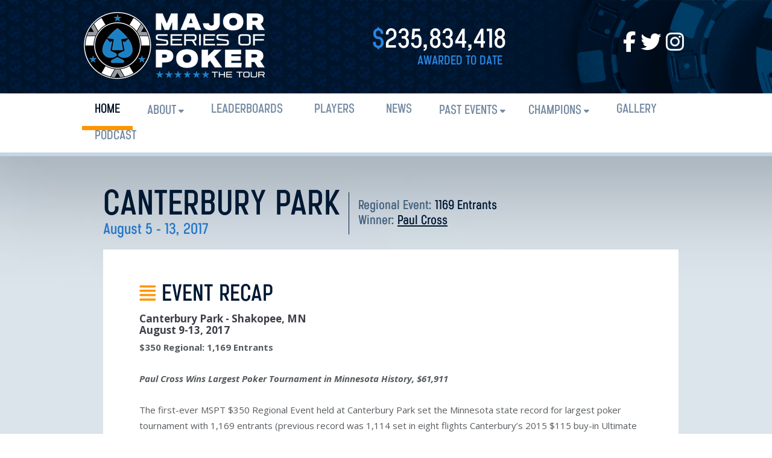

--- FILE ---
content_type: text/html; charset=utf-8
request_url: https://msptpoker.com/pastevents/EventDetails.aspx?EventID=183
body_size: 153162
content:


<!DOCTYPE html>

<html>
<head><meta charset="utf-8" /><meta name="viewport" content="width=device-width, initial-scale=1, maximum-scale=1" /><meta name="format-detection" content="telephone=no" /><title>
	MSPT Poker -  Canterbury Park
</title>
 <!-- Scripts and CSS -->
       


    <!-- SET: FAVICON -->
<link rel="shortcut icon" type="image/x-icon" href="/images/favicon.png">

<!-- SET: STYLESHEET -->
<link href="https://fonts.googleapis.com/css?family=Open+Sans:300,300i,400,400i,600,600i,700,700i,800,800i&amp;subset=cyrillic,cyrillic-ext,greek,greek-ext,latin-ext,vietnamese" rel="stylesheet">
<link rel="stylesheet" type="text/css" href="/2018/css/slick.css?v=2024.2.5">
<link rel="stylesheet" type="text/css" href="/2018/css/slick-theme.css">
<link rel="stylesheet" type="text/css" href="/2018/css/font-awesome.min.css">
<link rel="stylesheet" type="text/css" href="/2018/2024/fontawesome.min.css">
<link rel="stylesheet" href="https://cdnjs.cloudflare.com/ajax/libs/font-awesome/6.5.1/css/all.min.css" />
<link rel="stylesheet" type="text/css" href="/2018/css/all.min.css?v=2">
<link rel="stylesheet" type="text/css" href="/2018/css/style.css?v=09.28.2025">
<link rel="stylesheet" type="text/css" href="/2018/css/adjust.css?v=2025.03.7b">
<link rel="stylesheet" type="text/css" href="/2018/css/responsive.css?v=10.1.2025">
<link rel="stylesheet" 
href="https://cdnjs.cloudflare.com/ajax/libs/font-awesome/6.5.1/css/all.min.css">

<!-- SET: SCRIPTS -->
<!--[if lt IE 9]>
<script type="text/javascript" src="js/html5shiv.min.js"></script>
<script type="text/javascript" src="js/IE9.js"></script>
<style>
</style>
<![endif]-->
<!-- Favicon -->
<link rel="icon" type="image/png" href="/favicon-96x96.png" sizes="96x96" />
<link rel="icon" type="image/svg+xml" href="/favicon.svg" />
<link rel="shortcut icon" href="/favicon.ico" />
<link rel="apple-touch-icon" sizes="180x180" href="/apple-touch-icon.png" />
<link rel="manifest" href="/site.webmanifest" />
<!-- End Favicon -->

<meta name="theme-color" content="#ffffff">
<!-- End Favicon -->
 
<script type="text/javascript" src="https://code.jquery.com/jquery-3.5.1.js"></script>

<script type="text/javascript">

    
    $(function () {
        setNavigation();
    });

    function setNavigation() {
        var path = window.location.pathname;
        path = path.replace(/\/$/, "");
        path = decodeURIComponent(path);

        $("#nav a").each(function () {
            var href = $(this).attr('href');
            if (path.substring(0, href.length) === href) {
                $(this).closest('li').addClass('active');
            }
        });
    }

    //$(function () {
    //    var current = location.pathname;
    //    $('#nav a').each(function () {
    //        var $this = $(this);
    //        // if the current path is like this link, make it active
    //        if ($this.attr('href').indexOf(current) !== -1) {
    //            $this.closest('li').addClass('active');
    //        }
    //    })
    //})
</script>
		
	
    <!-- End Scripts and CSS -->
    
</head>
<body>
    <form name="aspnetForm" method="post" action="./EventDetails.aspx?EventID=183" id="aspnetForm">
<div>
<input type="hidden" name="__EVENTTARGET" id="__EVENTTARGET" value="" />
<input type="hidden" name="__EVENTARGUMENT" id="__EVENTARGUMENT" value="" />
<input type="hidden" name="__VIEWSTATE" id="__VIEWSTATE" value="8SpZbNzSv9HOQoMbCT1NxMzyXgMXtMIEN9OkrMLgDYJ03u75FKALIgF0fn+rNKp1r0SM8ACbFV7bL0k+jquX5jZbMieS9uQQ08J98n0C711DXdecWfL/zUFmKdf/Mb38+vkNLdjW/QmWJ+NO61/RVnoqoJlYzzQbrEzdZf3f+vwFI4NCEbT1s7DwMyhs+4fJl2Raguen/hGNI3zXJ4dcETpEnf3tbwgcJxlwHDiPMXnnypALcl63nGlpot+7rNpR5WOafENST9/hqfRHHNrsXU+W5mIx/iUdQIbUWeLdBmlBnbmTEf9/wjjZSiE7Kel6PXWBzIphlSIqBRR9Vdqux/[base64]/[base64]/1RV89ijmOgpOwUHcxKkMLciuus3gLIemOvf6w+o0tAXKmcu5EBmK0ihtHPVW4bqHDza1XgvjwJeo9KaYa6G+13qSnIEXDFoojlK+mKJr9l+t9yMe+p3WZbWMfcaZBhOHgeZOVw9WWksAlSRiuTYRX9439MYM+yFmu0qfaTjSRFEHZPExnnmXfJYb09cGjOIYhz/Al/xOAch7Tq/lfrIAZE9ztmY4hYvkRpqC1q8Y5iN93upx2rXbRo97LbhXKQmL0rEU5DxvsoeMvD+yXUPtE88OY0Vi3IpxRE7id9DCXm7vZ0cdbUiDL5NQoxGCQw7h5Q1Pw4yhrtPDBFy/t5lTl2x16Fg7k39hwsZWleIZExFcWAfCl8OXHrN+27sUS66U9Ud6WEm0p8o0YHYG/a9x/+NCg/fCrU63bOumjB5dkbojKX8HqH6Dxf18fUylrEJ7KN12YstfcUH80t1i7bMHoAzHcJ5dFQjl15STXX4gRFW0TTu1WJH5IwGyrIWH2QLoPdYEHN+j0vT73bd7Niwyugb+Y62HqPKycHlEYyq7+iCi0RbbA36rsoRiWUxaO6pLNvHHOPn6nqsp83nW6H6O+Q/GVg2grp0Xp5awDJIBX+mT7Hi+BxWhLLeHYNxS4i+5Kfmu493DE6EW35uLAesfe7mARyVIlZiU5pPTDDMRb+aTzK8iGtfX6bYg6T1HG84Kus5/phN/AJK5r40BYVfUH+tWKkXveMCpAxMt5lNUguqqZBrg4Ejh0MlV0CQ3UepnFHLbWHRckfLKBWMV25BTVCexXO5S7vb/evpZC17U2pVdoiuMolOvQY2eEi/qm2F5VNav3i1gzFQMPFZ/Vs1okgASnaCF8im6Ctd/uzMXb9953qCetu457JEvJQb9+FxIMWBF20H129DoAclflz1Onq5QYfx7NxagvfBXIb35UrLiGR5khKT2aLGWFYZ6xZMbfKlqNjHYJFpPwj+84xKHO9Kba5Dsbc9l56++HCOTmJbcih8vVNfOiq5ebZc5eCh0GMrWj73HicNxj9rK/KX14rEgtB0RumLIQuclbOSd6Ny34GsMsy5GzJsLwVb9kjk0n2sqh/uc6Vk+NSk+Pqz94ysQhzcVqemUKUmiTTLzJBGaoHpBOplwUnE1NX7b11OC2tqqUQhBSgsTmstnPILa5WvCT7zWTvcUGewz/LfrW1uhiLf7Ut89eMx+vPQtb9fgyvtBZC42whsW4UCsLzvF27vWu4n5yn0NWg/S3grht0ht0KJefdRBPTQhw0O9KMw4N05tlZzujdaCck76qjYqjH76QN9mH/y6jN/SmwDasjUFwYY0W7b4j1Hlwo10YzhlxDzd6qF2iAopn01n9Nu3amliqAf9k8sCMLd3ApZc1UJyLnkny29MherPy1RcKAa2k8N8OBHw8EPxw1sZOyGhC3Tajq0Eva5LhRULy9k6s+bf/iLpIHH5cTL0GTMs+AWXCcUzXXWh8oLzNhyvPisiO/yzqIV7uhTVR1N9MCDeH4Hialw8EoVRRIewKcZUmEnY+p+FLPa8jdoXW6tWYLvX+moKD0TRvvC4XqGcqoCpw2VYdNxq0XTRgv0q3dVEoTMDpcTmzZ17nCg/[base64]/8Bk3oTGoyOWLY00dfCbRGMytWPkFBoBQD7cGzaX8OT1F3KjumsiR4Qp23+OeWHh0Hfn5n2uDEC8qcD1Fj2HTlge4ZnGCVtYqOOm5dfm97xZi4cSHxXe9VPUJz0dkkeOiZOGcMR4IuRyzOokFsij4Zxlznr05AwC1Vs/KecI9qsFoNILjT8jlXDXIYaBdMdp/zxdp36frSL1hSbAna2Zr/nNosHlwoMwT1vrPrgxL+Uou/qIZBl7rg/ajnEj6IDk8DnMxE0N2hu/[base64]/B8WvEydPkuDraTtvX5wH5AKGKDBzpnQX/KEtWdmgJAmBWTYsbu01KE+OPCWzHKAadBvsOIGh8ZKZNND5MuiNlObzfz3W5bw5ZId4NjMO2nehbsP/GhiGhzzp6F3ju1RrtToSwuhcI+Zr+n+pd4dhF1MH/OS0vVs2clb78X/JYaSJB4Zo/cQgorLaHWHJMyjP+nO7XnJ3peQU3aak5R4lf7YOK1xWc084ctFEOL80G4/QJgslH3Uyx54QnU78UKBgKR4VPuHN0xV5f2fbaJ89h4xQNHnNyxb84ePLf9r2nGm/LFe5upeKspx8B7xh3cYO8fDBo2A0gm+4foUgtQycLt48KNa9V1TuwyqVstawiyJqncODdErcavU56fb4rNkabLvIZWfD8rtH5j2PTkMI1q30bNucRSgrgUPT4ITPaPPhn1Q8Wlox8k2HiwOxD4qpDjL8KHVSPQUfJZx7H2C5/7zH6M6wDyPDJBeyxfyJVWuE431OKMf8UkXKjXeVhTzHVWRK7vk73QcKSFEgmh6ykdkPMFFBoZ9sekpzperQbY9O51mi2s/8U+MynhMmBGHeIoZyGrM5YA37O/vr9B9gxZDAcGKFKhehMGZC86NEiFEoEW+klaHReveo+uerNQNvXYU2A1KLEvTMMfgkpSI9rWIKRPVBmYxoKEcaQFJCyXY1fSfw4i2uWOKrsk200qWIexh6HXxvCF4nGmIMfH/g2RLHjLGfcpZCtoZiaqXjruQ4Qi2+Xly0roMdX1buSytqJ2QTd/6ws7gHiWgsaowripGL79GC1XDIV7tMTriAlkvbi95zv4zl7pfX/xMPbKyZB1MTqj1Ke0Tcb9xHQCEZv0EvgiIdd0KjJQsNMp5ixSumTZbQh0uGg/N0Ru7mjdUq3j9QtfRPATk2eDTGXlcGmzrghRJBb7wfvYssuHxTi9SIJW28nSvGE0spjDrJ16KzPxD0ZE2YIPw/RdKifqYIIsbco5RRNyFx1oMULFpjPCSym3Srgu/VxJ+jnS0A8LsoCoBBQ4DAc7BIzhprgAbMbT55SZ6A1gRWmIQRLd1u5LXcvZblo/TGswe2QV1caEF+xtrEWr+q8b/7FFYjG56SefYYQCpJwLsQi5aHUsxWxYJfmUXwy/dDjtmL+YDIr/9AmlUE/yWEeeEqSP2/xVVennNaCYqludtiRcncZNcFd3QdnkWI6jwmsZGC9VjdQ2UVtymr9Fy5Q1+9PlBOO/8QBiyigjUdYE+a8PtGFrOoUGHKqBlHItcDaYVT+05dg4sHExz9Xf1RTf/1C5nDYTbPnjEGkvkAU9CgySRgZr8OKGUlynAwuf2VIG1P61Q5l8x6qNrP0tn29lAz4BLn2vAQtTviu48B4dQ7TChsTvWmlZqCxcif+djchdFKeo0wvQn1lSu1VCF3sm4T60cBy0oWNs4m1dLMIohx+ACxNtRpHUcfdl6C6sTHalBsWRf3R71lqeSSGcUo/uO7ZnIpDJ5K/uXJYohRHdPooAHLOZwHtUIK4eojIjVGZd8UQyuRlHpu1rDQun41qR/0oY+TSAT+ULexVIyJ6W4pmY9GVJo7pzduJV1QL231Z9xYsot+Bi9zRbkDfaf346ZigSE2EIP55RVNQhHBqBDzFZNAv4nVlIkgmEj12BmvYMwGze+HpgZNOlpOirnY57VLovejfNYOKDoxFF57kt82/Dsn7YxWoaMMiyhtaDXx0SAM9s54llWMwBhECdYNO7ba/g+yfM+H12Ow43Dldk636XreiLJadOmboHLWSA7GwCb5gGJVTw3UpJCzUcciS9A1ulA6zqjQ1PsaRv+arajjfZ1+SaSCM+PKcVyVMugTTFWJkaqGZe9+JqcVsR9050b4C3tEPQ64bNTfCaqdkkvSe5fGBzlaYwno/mZvqnCg2VhYfbu3Kd4WwO5FGcA5wLDU232TvaENurc0f+AkDD3F498VFD74fvD58bKfsXDdR+1QeRvDu6kQCAoz6rMf1grN7s/M2IjGUpWr8rNEUdY+1ee11h3yEOypt27p2ZeEOvXeNubimQ5UgUnuI20I2tSZ704xSp33OiO1FEXGSX0hhSOTSwkIid9Ek6E6ncUj6uHl/agdUzoSojZX0UIA0f7qdW2gtviojR4Ac1BAM5Gc0r8QrQLuMQvvgZsO/[base64]/lI6UQTSzpr4yy1LuqSLWUQXtE/FJnP5o1ti8I5OdPpSg+k+bk+01jXodsBIi5ZRhhMPMWiwKELamflV9C7FsRxE4I3QoNqFaYrJZBAFJ828dq3c8xuQ/jRWHmQOnRgLRffPUiOukdZvKHRA1Nq3s3l31fipd5EGF4teyQ1YvhcDgCBfIBhqnQHi8yDU/P1dyYU+F5R/kttZYSSBHy9v+tqcfrAi4dBZLFtyr95ctgQhvingxUddOjjVqcarLCrS7NlYwH9P37co6OJQgSv/ug5bK1Luef47kEkWsDRPrNmnNmz0YVKAYKsCo0scvyZRDr9RgImFU+2mmQ7DVCaZ5tVrxQwQwYFYJ0jVk1YeNixWMy+s1kYzIfnEzbBR/0k41KAXOcidYcQ6W8gKLWFWkTAYNyJKqhmUDofV2bKcpGaFBskNDwJQuqrwnFpt64ejgsC5Ak1ewfcMkFkMi/pfcwFE7P57bURmMtfmutY2lJbI/xHxJkymSf91oEg4Jwz6Bdrc+D/mqVUAqz+7I8YoVIBqzVwH4euNiYpO02hkV70iNFMybGX5E4PjwdxRiZFeoAA/G0/+w4PdD23PmYDeUSAko3kmYmIYpqLEIT2bXPKcidGa42/tCqS8OsxuRX876MNv7dLQ4ytzZfMUYXWE/GTy5kQyvaNLpdi3JOihrvrECGTDEHf0hZmX1JsyzVCSTANOZcK8ozKXdohPmXuJaEq/qXpGJo9D4u2pM/WgYMQ6d5xi8phcj3pLmoQ/mra5rRC2sblwSu+B4I38wmx/HRSSGzzxsJKTwvfEPNIH9k+7AnRtU2xUqx1AX1ArnVjOInKk9qTHxen75ip0wo10VnoTSQHCt6FC8OZKHwF386TQBM859ReRgsYu0zJ7zcpc/gmnC9vWSVVvxXxO3wI5jCCxSGUr6LIVB/EuOeRosqDQKT5glL8P+PMGZ5xxSMn7d8yto6TVPQda3eryyj/yFEF+7g+4oENnO3DlU1LbyhGbULBfOkDQ4GNdjndKkkiMxh1uSCfzKQ5havUCj4elSoUCHzzRo6I7WkDvZYSlixpJ1ml5OoMVaZhU9L2NJsVtisrmTNAItSEHN9Xq/9088nbJd50Wc+9Powzb+/EFbXDZ3WM56HJvYk7udXvWoR5ns2qf+CXosYw3PethopoFqDWnq/VM3eDDvjcRn+axz/U8uNkcCS1UfP7yruujMm/CCK2DyDfrkVWUIUEyNaglG2TyuviZ/NKL4NdH2EHVKNnfdkLCCFE52hD05JBpybLm83XhyWgv6HJlIAb+qpPt4vDhjV+KP9rotyzhp1fhq8XBStUFyv3UNddFQpbSz+F8VVLAtdp4cUZNQmPM0Y9eEK3uIjs3QY4Cf0IUTOS1Ojd/VOc6Fig+IywLVoZWU9wnc8jWsgxiPLihXDg69+Q4gcyAOf+IlJoHSOvdH5Le4kI9uwaWerr7rJH76b0k/+J8Oc117GNcY4/Xm9nXC8dsHAN5PwyRF5SUFTeAjxVYR3iMG9j2bDWjdxQnmsULZOuS8fFGK5xmTPJXo3YdGrluqj/OT1c24hMs+3IXeNL6+qZj5gb53/uk0M9S8ymSjqfZAHn33yK/[base64]/TN1QftdSBqclxE0/0q8onQn41bkc1p74hdfiwXRDMHYeL4FcF4Slpv5oidbc21UY98PS1EEiHnfDhWmy3lvYSfjiL+YD6TvkszvHFrEZtgXfCrGavF5318qgBiWp2NzRMPmReH4LSgVt2JxscgGBbhH5tQcra5B2+dHYykIi9RtSrQSQX8l93Tygx2+LAIa+5bjuAlUytxR4NrO6k3TBrpL/ydcmZOx4x7+O/Tz6JTXp0q5kIzFTM5P1BoeBcxVhNz2mCh1/wziRDBYUoBmRZTFh37pVKCV9CIS8lKpO6jpop8pbij6RGfVebRO41JMh9kAz8swb7t/UKHTMfZ9rwcSk5btSQCkOg+bQ8Oe7BSMZF2Wcw7FbKU9L0iFq3GkfPYbQSmHV4b1rHSSDL3zrxIsH+Hnmm5ycH8LRreukMxhfWTzu0zmcz0FERWBwAI0UWC0RHXV+IF0cre5ntAAwu41qA3FC/SvV5vgwgf2zZ77ZqCir+U+kdG5o4rZVwKoluEHo+39PAGMLkTCG2obVEcQgRkbu8wO4mTwHd/i10W4qmQn3tyXHcB2i+Wxfb3HlDiZdA4gyPEUad9kBKdC3i45MlYU9v00E6AIigdwOZ6VX+4OhDL0bcZFxazmXQg7rUr0Hl2gipyLMlT66ZTnJF4lAYQc2dWiXm2V/uGi74hmMMiH7+zHbErRBTZApyM+wBxhAYuVVImLDzWBqLsMpPQ4UZxx4HnWdWq2u9wRKNGsDKnrM5/tveMNj+ufe1Q+amxrHmXQthZY5YPEtMTs/v/z62s8LIYKH/XTUjP0JvmzV/I89kuUltPAOioR5+KPK0oS9NjjeYQJxZ4QNyqLy3vIkxIHUktugT9rYFK6jRxEMPdQN72t0+EvcIXW2MQUBpW4DguCDGm8K9u+pxCqQSJ8EX5sBVqoKdnbwcrnDb20aCWVrbqFhWvrjo5uNisks4QLvbsb1JXkCsrCNJCao96aZvHyTFiy77nV3/Goj5mhTgTZvR9QdgL2Nh1+RW6HoXQqDMUDHeEkIHkmqsOdnSaaVaGdCv3p8I0/FyVkbioEkgAIpNuqtZCZ2LSo6DctxO82mW3PtqYt9NT40gSk6JY2aFdDKodtMKFvrWKuuBtZDfxVGPDxjm400g0ldfvydkojLAFftqPzYoRTOJ/Bj86C/Lqo0T5wZuK8FUmQky1c1TsaUy51iNnchXh7mpeEC/VCDZeNDHCG7anrxXzs4thskU1nRspXB2txScYmMmJkKOLDF6GWFGSSvfyANeyPn4gHHFN0v/IAz8qJy8yBY712jRFRmqyyg1kjyCmOK5XufAX93hWA9QNbDigAh5HOtD0JujQJMbMJe2e0gXFTYoI0RucPj1HXY+oTsvAZMX0k+wDZiq5lVaecW+9soGa1rjAZ0OTd2USbs9nrYrhWJkNkEuK/C4ru9/t7PqlZ2flOsqHpf+Vzn3UwDC9V4lYXRgEvh0U3W+NgGmQLa06t1sfev3ms294Af8izSeQfe2g91Al0VGP9Fd25jiCHBXpl3eXhbJ4Erp+I+4tBufPBHscWD6GiRfw5hnzPJ+FNLLePhNWDKYdyJHjaj10QEu567zkKwsRLK39BoIAuIWdwPVqZzm/LwVPqUoLRe/TwIQvaei+8imNrWZGftsbxQTh16cVGy1BtA08TMu+7ZXBnIJ+jyqraLLA4vccnClthAd9tlmkiGviWjeN2i+FsH5hPcy99pDVrFUk76R/Xnov/xMAxmJswSyyGmYQdQDQzoxMrIG6U99BYisgBqmM10oXWUVxGpNEhbt4V+l0cmK9ADrqplcksT9GFmWeIglgNgPySbP/kI/jnHK6/f0+cX9xM7B8ce63pTyKYESlbg8lqG2Zn6wgudE3asOT1bPTLiejfGOk7NHNSFxSeu8VkP6ULECNxA4SO2rjuwWi//1nfUw4DSEkSE3ytd7mET7j+X8jvQSQi5NiMyh+KiCU5/i0Zq7WnbTJm5KAb+AkR4t0UJOooBArnmwk3nv+Tx4vip+ivYwO2ooLw04o/SrgZSwPH2x8aqhPpQTFA8sJZC+D0/Im1yga2iw5ebS8iUDQHlx/SI9KrtvvDppfO1bxhBKMn/HmUd4uu+vefugti6U6te0yGV+EAUeqXWhcaq0XLMi2g+VvnHNqhHiaeAom+Wr4tqhCoG/uQXh2UI25Ple2bWnO3k96a4xfkMHDu9Zw5+K0KbSMdPXhAVxcjOspw0iz0eDW6rjbArEeZ+UxK9xbOw/[base64]/+tu5L2U7ZLYZvXlSnFMiukqQOVdGKaSTsmlPK0RDFA4ej5D9bNM3US6Jdz3RgK9c1Ik/lT+5fXOS1RNolyY8rBGYotyYP4DiZqMSOC9KfkQ9skN4EKLBMmMCSB6yobBV6r2UGzKosf6YxOxGD8H0RDvLbnOGiteGUz2j4nPmOtF1ze5IWdAyJdCrgXDPtOyFyBvnbpqt8X5/ciTQS3qr4UsYHZ/ZEIl2Kj+dy1O3A4ZUJMO6VSX/xZAW6eXtsCat/54JLtQWjo3YNiRRMaqkFj2ieRtTrPNkzVfafPSaU92rE88seYXzTiL9pyiehy7+V+oOSeD6EZF47aRdxvKJDsuC2J6ftf1CWUms+BnaPZYjFHRZjwTslex1MqUTIAPQcN+wHFJsOigx5kliFLtiuI2ow6K6Y45JPJxM6VskT48dNfRWdc/UxENIFkt1wNtNJCPnLNBf8n38fWi0x9PjqVezNWZvTfuARRGKMtZnaToVYdaPlggrMM2ZBkbrc4fDGkwTKZgtpdsRMCzlJKZF54KK5wmtcmX4xSNgczOjCe7btcwWcAA4q/b4lmtdgFedSwzrVHTRcnQm9szWVz03fXGZ2tnpCZosyUCCkt8e5fWOdbZrG7V79KzZ8yHvf81qg+gB+8omf8RSQL/YvShTcyHze1JJ4DTSySNWFN5JfcQVok2iGAQoUPttbskn0YUz1SwDmWAcgjC3htKcomkC4m8aiwrW+dqpGauIQlkfJqRMWl7Z28dEv+u/[base64]/hP5pEJ2SjfRTMpD3CQdZcYtHyZ5YwMuIpWKm3lI0iJ37615BIH8ectByGZkyX96PwdBlnnZ6tJ/cg3a+M172vffOLzAMalIE6XF4k6Bvzsm/[base64]/EVkPrqsibfWDPIPgFMOeB3ya8e/d8lxP9jKuYe4VN+PtG2jR+37pTmPVoIMaPZqen6bKoO9jRpG0WN4uqwHc4rxrknZ1T53Z5ZFrEZmiyAyfTmzDzOYr3QSKk1+ZEuJloyCLqA6pI2YFB2M1KKTM9tkwvYjzLTB18qReZWGX33yJzkFmYLyo6A6V6+AhNYcSkDno6MtVlB2dhl6/xKcOoNB8rKMcEIoGG1VsCQ+gt/ApxfiSQCUgmFH64vJI4uH6/n75ltg+ir8wv0jDFKDv5SN8y4j84XqxfZoZWq1dvKtyuKr9AqYW1vSSHXsUjW0DoFZ0eSRsUVdT/AHma7QEStTWUJuZHwFd6ovBrq0+zWEaJAspdqM9RqrBDBItd/Xm+rfendIpC7Ga60BU7Z/SyQCrlIC9l7h765x4qm+1bajcgTa+UQIWGk4qQ9Ri4KtYDsOtZ/XBoqS3wHdI52nQlv+VpDKjkXT3xOPlfqBOMEbLGMuDYAtYbYlpxdTYHZGoTlBVhxyw/aRmvLXWM90gihmRhN1lINZLoSIrpunzW7HsKiLmwVDiPwzgjTWQSiHDrepF+uu0sAwbUnmTkxvCZhvaDVbxI3gpvFM3NiH8AgV+c2OH8h5Z4IdFT/xCSobRgQ5hQpY+fTyS4ydnQrbNLtOsvVyPANezVpGfD/C+R7iMPe1/f63twGotjfDeDvK4vfTYHzLGkn5kvslf/Ad8kYorAVS6WKa8GMtxn97Jhg9EGBfkFpmTZq6pf+Yetd4gKSiaxSn8icnZe9N/fuNve5b4/43l85Pk88JnRy1INp4HbPQy0rxQpedVu6e7Up8YcuFWfZMLXeAnu6qXlmo/4Sq6SQdEKZYk3NY6ASTWUjf7f/UqlwoVsPrAUeXWdNAoRU7tgaRLUTZgaoBddnn7z/nLqn9pYrIjzqLUww27s72jv+DjeYwDrivtDYTJF3f+Ka3P9IV3q/maZAGj/tBX3Qyr/PHt2H5xkw8CVvhRkdjoa/SVdiV0VzrtxaKQCFCvvWRBQDwpq68y/E96u7AcIluN8XMW52CzaIuF6/OvoucN8VHPSdSLUlJW+65MQ6surM796zB7dYf1GdmAdNjtqVbCX3l1M8MVC1Ag4at7iVXYp4TNICQDkzZrXcW1Fsk5dWCIgRheK0bkMpNxMkJ9/Y6atFsWTYUEAeEkOyZQFV+Lrvl+xL9Mdn9/9z8IATOlVhBDb7D3xtdM+twHUta+xQfDQvLTr+EeLb/1AZaEV/ui2l6eAmWgTdt7mtd9ubPiC+EwZmP+qRvgoZdrNKGmC7tycSDRDoB5gWC0eI5RnQk5JV6TPDWGEFkWR6pDiMmXuuR7cHAdqjERPa8oMJZjvUxKfKCWZAwILUw/BRSaiE4ljVIDuuRxDSBhRmtprEK8VvbWw+v6UdpT8epP2ZaFnsgEU9h6BtDz0pm74XM9PntenAbsgHHQSoBkRVMxBUIYAqp+xtw5dtjdwg5wa20WgkzA1okmsDy6sQjM+WpytCCuVz2y2ryJgGBdWMMltu9F7rTLCXftYewHW3nY9XAi1/j5e4jhgxHL6kOwgxzGYDajfTodGptivetCpN+It+HVxj6KXgBx1wqiI9sMznAx0yCMm9aggCdcDq7TywJKSpZPpiuRL/9VTBkkVT/qDgMQQJ35Ni6njxzTXncKctMCRXKgYe5aymopjK297qbLwqJ93w3uxkkIJvFGXZ6jaGBL4I0j2bWkQteu4khya62UfQUNX3BCGFjslAOIicnkYViRLppt/JLixLW1pica4vVq19XjIMs4uLew50j8M0hosKvGHgJEysLFz+aC0czteAhI4N8g8eH5ghU36wVWMDYEjjj4817EF+aCLIoL9n3GuMGFd8uoyX3L32rnbvAXDqxRk2gZBuWY7s1i0rveseiU6vV+a/AvAxQvW1hYMIaT0UuQR8037rZ+BgLZ0njGqqeizHd2SSpIHAx5yDCvS1HfYFfCSj4HmirljGvJyWBJFkA/8er81y/XDN5yC9haLl8WTd2H1MMF5iqhH/gXohsKdY2CYJzdJgyXAAVHYPMk+eVdEA71fZrzCdvbBiH3wIWsq9fOpXD0mioDjuctRrB/pC/LnRl428pL2WhbVTRuBWrW+JSi6rXBqQyRD/A1VByqyvcKneeNs6iJ3fDRO0nscdDWxFZ/qBHEY32apHNYw6LNXYsLvYwgHJkV3/X3RXeWRW2afMQzrt1hIgIG4U+W9suiquhQsPyRUHDZFs64rx11ZPX4kZ9iPYnYbuvdRlCUiX4xQ7AcrTuHfWMPp1pWjqNLO9r9P+njEtNe3n5A7REaJXAm1dsJRLUkinUkA5aK/B82/XmsGV8RSRnnk+KYRiQZruj+O7WG21iNkhMjBI0PYqqnrCGc9njqZB1agzfq3FAZI2ufYPGSh0AE2CQbocdq/sEhJ/7UGfd4P6kUpQ0VbK24S+rqOUnK6lUyC3weCx7B+E2TGafaogK/hLQ3R9ZvKr0cxU7QOSMmvKiLDvMRfcl3rtwwHZq2J0h215JUC0mjGzkG/wBr6TQQLlbyXlKql8pPfIB0B0PpsgSoGM6FLwa+BS16+KMm0zi7g2SRq4FeG8W3ZzZNij6qPjqZdQmg3awPihbzv3BnotBQrvyh7NB4sUyyxG+H/o+jQhUe5UaNs93FaxV9gHyR613IBHtNnbtzdZFm3mM6EHIFHcFag09yvjca7auXV8Sozy2XZULEBQx5fnTRayb7VPZJ7fDKXPiCDHOWzOGbexxyJif3Uk3IdnLyTjU3GHiv6zaLn7Q+SaJd5BYK5lFGyF3gYkLv2uHc0rl9Le0en+MVMRy6lcdh4/OR3/+TyHqP1rLYQLVY2VLEAhzQP1PmxgkYnCU51XHLG1V5+bwt0o5/niCSOPzFAe6pBTbfYzlX2hD8qASG7cIQTRN2x6o8voCAslvFzydjBM5kiuOVT5+7wojLxXTfgIw2/6VaI0HdxPbMKgwBNOTj0dm7by5HsvW3sASHBtEPu3SCdxynl+nEJ/j9gK7HsdHDg/spW3pwfjXxSBH/6N6DtaCNlm7t0KeIPF/3sqp8B4D2QuxWtmPbLVcByaU3lrRDyle9E+G2fDiKM2zh3XDxlGSnZj9u5dr7p32RXytOb6C12v6BTEeJWt6gEoD7UYGVIPKrnfCTdy7a5bUdTs/Hkf1lpBCQ6eBs/V4cpSXaiRq9q4m7FHR7S+HS+wGsGVdVqKrtmk4DNPyt68VHVt62gG4biOjCUYiZUA7DPc0nAroCQL9VLSVn9Fx2EEiL02q6kZTIDcw+lGhcu8Eqw7JDVGTwta2nl8l07+G+hOChUZGX/db7lwZzuBkJVOXFo8hHakpik9DEr1+rmbMGQb2nXdyHXSNh23qj4wObWk+3vSnHYTrDDg9CAJMtQVQcE/PukApHgSDhB/N7E6f1rJe/JNc2ZyCfImKTagZILHxKmPB+V1Dr0fcdFQIWrrRvVqttip5hv9Cvo1rY1b9DEuMkda6/DdB8eYC6PxjDe/pc3ueM70bsgDLGVyz4e5hcuI+w5NQX2UfyIp1z9mjfgfuF1jD9U0IS2CARJZA+rFv8/dYBN+zenqMU2xdUe7NArYNWT3UpJxcNwFo2noOO7TnLSq7UMgCV1m7SQb4Ud0EBKlPM8luY/[base64]/[base64]/GvNpojsYY0ob5loldIaCpjen109dtaC16Ddr+61efg43a0isQVwvZrffMwiXG1AEgy4u1bta/106107Y6MGZ+vzgELwO8CUrlz346L8lEeVQjbUfx3zvN7XxcDyvWjf5Aj9eTcINTPgg3W8XolgqVM9VTQ8Ov+3hPhbDh8BJgpeSj6jPrVIiaLT730NzBVXOuPaNmUd92SvixPiJ6KOk/5CP6DcZU1GPEE+8vOmPTSQ3mZYoxeN1XARgo/[base64]/4M1f11QvLrV6Oe6xlUBo9YatnqRsUIKA/qQSkiePPJmqxYHpjplSFVAkD6fHD7lEbE3R9xKaxgU+RG7RBaFFdnNg2VC+QFK4m6e5MTsRgbN5rFnYB8OFbp9AJpDLqYrbWHYcztYz/qpaJBseyIrBrJgt+xpNXxxNkhWO34Yx96whyjhbBd/9U75P5y+T/U5C1NQlHkuhBTp4w/GaMejQB9mOVOUlJeyteHQB5zV4Fq+vbJFfp6wYnrIO2T3ADWWgJqG9/9x2a7ROSjHSAP0TTMKd6M/LSKsX8GeLg5PlVAIE8UOufp7nI+HX6uiEsX0WwkJMEPj9mNJQ7B5cWYVPcDzjx7aMkGoCKefWHtKFLPmqHLydW1hcY3lI4jl7kJ17xRC4noJ2+MQh+zjfXrImqAddLyQ13R0Qd8eFFkJ6sOxoIGcUZtUJrgcuCe2wgLEjsgg/9tQkOBvz2lfLZYmctVbByGBmi4lhDXS2tZumSyYgu/[base64]/[base64]/qTskU+2c4bMJ9/jvhInEoIDsChekoqSawc3SJs774LlMGxqz6+uQ/y57I7cpl0r747gn+vIQZKIaHhNZ6xwCn/5E8QB9Ra0q0x4DGMAXgn9XPmlp5Yht+jRHwuz4KCKPnn3YU2fuIuoht1qfdMAf63wOJFJjqIvOvEc+jNhcKbS6tYp65mwrDmsCoPCsx9kdW/3h1xUOfv/5giaHSJpMOsaKd+kHYJj5ftC4rWrxL55WxOYbWaym2xdnIU/[base64]/wpxgGqfc1iBwzxzDQIoXw2ssQHGMCVzOPYYPu+81Sz4GdJuMbxabZQe0xJNH2SM/9UgMRlo4MRjAE9IxlX8YOpb/aUycshNTegONLf1xj1z21q418IYSj899FUYgGIztQLgp7veVSyIHAZdU9GMmSlFvr1y/aWcxQQ6F664m0roQVGQn0jRbVGffafyANyTd1GJIfwW5zkTiEpnic8fadqlmdZlWOkvdEHtjvU3b8E4VkWcX/q1G7U7CPxCJ7Oxj/YYseKG0s/WuNMluLZaxvB0Yf1VFlwNvwsTaOajjGViZ/DjAEOltND5n+7a95WHhNYHuiU1OgqKbY6KCCHTkm0Q+1QQGKgxqO8/BbWg0Z39he5KasqcktEb4wziOIQBmKBQVt9cyD3y1DIGUCoJbK8KdPP/IcAACY1T4oEZefmV3IoOqMhlnqIAnYqAruDlx7l4ThoGbacfF4c+jWNp1xxOodQooYHeSmlyHIIrsNGI+Y7Ffw05P5RZnZ6YV0f0ZHBVrEt8Am6j5QkwVKQC59KlvRuCs6+QIAWe/zUnuEWesZlV5Aa+IlP6eOCMChh4bfMgWb4aW6eXbNFOOwEebZ1p12AVHnNrg+W5muWngUywuTz3hg18AdLDfBMXAXytCci9OYtv5AqGpaoWwOW35/zxsIC7yIkgRwx2iiDriP8g6Iu1sS70B1ROrs3WqBFUJpNsWB0WbvoIEtuumpGQHxzgQGrsqqLoNFLjFDbbjhCepHsA8aMlyxEO0O/D8PcHSVUgjJjimJKA+7tBqwZNkbChlcDYfuFNs/kNdWvhTWdcph9jQUZkAnz+1DkkyQugpnOkYNSippNm3k9ANOU22zLRIaz8sa2JdQ/kbeyxQPZTEVVjIHrpqegS1CQXt5/bI499VDT1P1y1xdp232zNW9H6q0uQ9K+WXj8v3/J3CErWcbeowoO3gv56XJ0wjUJznwdClaKFB3jui4GZ5ItLKeCIQyW1mje9Tyy1Zb11PhrOkPXhFn4OgGRM5NaREK7Ot8zrN2eZzhqfHXgRFu/9URvLR8W7Aq2b0AIc0Q8eiofDub3twoStggJ5TrEdtaxjd/6x4csVAYfN3+p/EzpKWlqxmC61ZK2HnYnwMQB6JytDfwbh1dib977ytun2erK75jkTuaEpsZvf829C4FCf85nf9axYm9vaEHCAIRMMq0KCztDwWSC492dilXy8NC1IXPMfQH8+qjgNkxrgbcD1phmEI5uIEwtW1r5jqsEPo5lGuDGYed/7LtGt2tmFzIDw4BbgWZzwwL0Mn81BHxpN7Ym6TE5wcxDtXi7YngFhxb0LQFmgxRUuTFkkWifdClJAMr/yO3rNB7oeWrDbqBiSLQZhslmTs5uhdKTIT5/0Rvwr4pPQcZJSYjRUpQ6RumEYRGS0Kwx5ZHoZgk+fCWnDIsXeShyed0tcuKaVd/u+m1ac4/bU72P41tkpFftQyZrexMKSLZuF4FBQ270+2jp/LNh5J5zCE9hg91/MbyIh4QpxMY75Mwvhgby2O9xOx9P1qBy3EteTnJd7G7X6eVgQRjdKKN9H0gBIq5pjF1oXBWwc4zUsEvfel4HQdmCTrzOqSBmGv7xgdClMXbgp3vgljiwdZSZDNfHkjfbsW5OLaXC7fI7KCpqLyzVZ5zLQU3oB5MJg/busB+3KqAfNhtdeSRP1nwENL2838/xsAhR2pRNiioLr76ji/xY8k6ad3WSACQ77hsyMC1TJ3t4eXO4TdLIjU58JO5ZseeYq+WIUj+kaFdoXbD6o2i9aM9XgCAzClDfNOtZukgSWRX1XBoFD1KNHt3eW1vOnY7q50NlYHrJqKvFDnAybNJBkGeC6DcFQpK0TY+QcyD3e4VOLlaz33/C704Sso48CkoRh+fVoSieydQmziz4MRlGnpH4+pCbpitimAaAL1lf3LHPKKm9UHI68tbCdpOQRL5yByWHkR2xr0Z2rwmkRnGX65u/jcD3Pm3o4g7bykiSagq7ZnxZXPnswHv2cVoH4eVyzmvKGIDSdRZb7WILOQEojNLfXqIYchshIrd54zctvjcsN90pPpSoII7Jk7dK/[base64]/nE8WXpz2x2w4pGYHWIuZ8r8j81rsDi6pC2/NWRfewvDrkk7X+I/7YEbkq7blpNtzFdheq7XhHhCEk0xbmh555Jal/OuO1xc7ZGeojEB88kSPoB4Cjne4zki/[base64]/efmt0w5SouFU1udYaz++2Y2rJkOpcSJ+Fr2qrvPkyOnuBitHayxvDOrAQhJQlv1k+0lSmBMHEN9ffF+lI3Aeksw7W6AnZp3DUyn0XZO7G7wpHXz87qAur0SBo8azdXfpxLk+HmGqQD0Gl5EobZ6st6nZn5F/ahnqs4XaB5ioXZT9JobHEVbNPl1qhuun0EcscUFFMX+muJUT8yXEuZWtvnRR4n+IdH/1gMSeMLbWPr7mMNxgB5Q5rl45FZshyG5RI5w+HSaEsSRadOPiX9jH0izCSv9+7v1T7xXe5t/3uWHw/TyfKn2Y0BdBc3M10i2/m85ImqVye4JDV82ejMc8/KvYUHR1aPr4vqFwL1KcLH8BUY/lf9tNEWlfVq/[base64]/0ATwHWB1g9M3o3hCDrcFalVvUQvQmjQGJcFohqneeNvdc8eNkGwrOLxsBxhIXKa0cqAFNBQj6av6cevKNvNKgjrvoX6LTBw9XrzMTeJ83VqknYau4vBFFKwyBvt12k03ysnal5KclJz3LX1AuQtpdq1v+iUhUyuAksvdj9t/PUo01n7MORg0xAwtmsEP6PXuvNQZ3+NhID1XMS1TP+vmkTrVM86lrCHaXNskpVULFV3hHLiBFdF4beOXHv3v0S5CKKbrcGJjoGlsFC0gqYzChGD3ai10oMEoa+EMOzJRRXcHAqZWMiWcxhbzHE9Dx4kaUsuL8P6vTmFCEdswZDnw2PwAV9gs+Sl88oegRGsU/eEWgqBfrkEnwnvRief8BEIAOybUL0aFqQbzSZau5HQqN82xtOa8rPAWqaBu/SoV3UZGt9hhqrvy8J6BYRuzfrlojX+4SnfGg1sSvMJZo2+BMia06mcjXsStirtIYZvRFZ3HgzfQgQRdfDvDPYyZdl85FVxbfB7g/[base64]/mE6OgorKjpJLbp9BxEl6ereCeZi/PUD69/0ieRpk0h1qNm8bLjDXl9zmvWPt7ArZiIu0FjXUFv+W6W6EszbBy18c95Tw0iS7SRyTiAJe39Em+GHq90F1kYdEnZPzSfiCcEXi6EVkCQkkCVd1BDGsbp8gOSvcaWU3r+vPkLjEih4rPui6H/vy1ltBh55LjKDgvnYta2UVCMBxqVqAkrOjTCEo+U9S2KODxYum/iCH+K6V3wCPIRSGUQrTA+TkqglU0WFa7M5xCS+cMjvCAJtqURxptDQKz0Ntw1IuKh9iEhVdE0n+uFzIylj2hge+jo8cT+lqevo3QTNRZ2FxMv1ijwoqVEYAZzZNbpeqj36F5mYjF1pXWVK2bEnSF3d53jxndeBfs+1zFpN9OnXC5rpR1/OMnanq7HFGFH0QKWOQfXMxgZk+p2p/94j4rQXkOo1sL1i8byEO6RCjMrLtcd1QnG96JV6hlyi/FOHUwtL//r6ZRBACaPqHwE7x9myhCRmMn/le2/yaBtO1MzfTq6USNcMbZt/VXPB0Kgr6w8pAFz8r49XUrsQYRu4s6M4XTAGOXV4HLjjjVcI6DFg5MxasoXMLEI+VU1Mkz3nVUk1uhaFM09d4t/2M0jU+J8g6bkHn9FG3ji2QvmH6vVYGxM4H+WCOOP/yciXhW4xfkrA3n+cEi1ojD2xcff/Wg+4GKctTDDVRepZSPP9wsngmhpZMncOgRTOYjOlLTyZ7J69FqkPSyuaUjW4YFrcbJ/LebuW43fmxPtXdNrM6i0Dg2131T7tmBxmbR0bgNkJcFQaxe1O7PUJ1nNkVFUOADpeb+oANcTe6zr+SL7//p8gz6VRVbGO3pSlWeSbJf9VlxybelF8mda5QRapy9O0fHXD9Ku8dssn+h+yWPVgSpV30/FJqxatCMWHN+V+QRpoLDXcQn+cJeMhzN1umf7bJzGpTXZM1EGXN49Nob6yL9KDeXr7hbp9mvjp/3XUHSiL+vVj+mbkC7M9uBk7PWef+qGEV21dwRKwvmMJfz4kGSHdLsiT3gnlSl9CbG4iiASx9sYp2+0EPuShCqeEBKez6um2nzwseiYTMQScSO8b9YJdl14zp+zhYbbWDnmaT/VtarVIkBwton1BU/ndaBzkS0x455exkcWhV5Ndsyq06G2p7QNRQU0bq5RYL+e092olZXaEj2nnLN7+vE9Qd8lazJBwbYaIzV8bU6l8KNinwiZx4yFZ6fNLy2DsCeCaa45YzUaIHRE0Yr0yFewm/[base64]/7C4jQoy7eRYe1CNmQsNzoQzlVdo5ApBGnajmQWn/DGvyrYN5zbzWCOreTK2f+TNGRoGkVNeiSwnnuD7+6bQfB3PGgzoQIXNUXwKmgiLXPWay5gaSonKPSPef3XBrsvlPzqcL8Y1nHKVDwLhiatd3BdHH2II84YpCmkKfz3oBvTbRklc46i84mkqCgD+NvA6a6oWxoWGsYrhnETsHNI4pXUU/wWQL7CyA3a51JpVWVXZhbl7/OK1JDnkEZZrdYHyIf5cI/nKBze5mHlte0aabn/yvX7Tf9bZTdr3mVAaiTQTACJIk08U165zoiRW0AiGsE7dsMtftFfyU/aNFTv23QV1/4H1NfnaNNKcqufbKk8MoBOSljv/s/mECOOzawclx7r2lwxinPmIVMoilbQfl77Uoj/RWNw2Q14g0X9gkQ7/DIniF7AwVbuQonqqcvwO8etruVst+amIGvBnYqJRIG0/PqIzFmNXwgM3CdZiIDhi6DXfYJKxs0agfMuyQlqobBFw/4sZR3mmrfsRXfWm2upKislhmJgQJ7w+o3KpPJ5wi3Q07fXWWwEjpw7ttLhB3rmTKezA4QaCWXuBbbMRx/o/pnA7XNqMDA==" />
</div>

<script type="text/javascript">
//<![CDATA[
var theForm = document.forms['aspnetForm'];
if (!theForm) {
    theForm = document.aspnetForm;
}
function __doPostBack(eventTarget, eventArgument) {
    if (!theForm.onsubmit || (theForm.onsubmit() != false)) {
        theForm.__EVENTTARGET.value = eventTarget;
        theForm.__EVENTARGUMENT.value = eventArgument;
        theForm.submit();
    }
}
//]]>
</script>


<script src="/WebResource.axd?d=pynGkmcFUV13He1Qd6_TZHqp20pLClN4Cs3iIaCqDhS4dbc298T7Mw8_36gmMpn-ycFX06j29TLY-WUxKnz3qA2&amp;t=638901356248157332" type="text/javascript"></script>


<script src="/ScriptResource.axd?d=D9drwtSJ4hBA6O8UhT6CQm5aw2qs7hE0ydu1aUVaNNQy9LVQStJpDTZsxOlHnKg-GWsweit_Warm-RFNnrrr1SUhYzHjGhNG7ncm19Ga-xT20siEOZ5Y5OBZyvWpcUlQcI7uu1hrAEy107gfnAKnk-vhol9ICXqhje91O_2HRus1&amp;t=5c0e0825" type="text/javascript"></script>
<script type="text/javascript">
//<![CDATA[
if (typeof(Sys) === 'undefined') throw new Error('ASP.NET Ajax client-side framework failed to load.');
//]]>
</script>

<script src="/ScriptResource.axd?d=JnUc-DEDOM5KzzVKtsL1tQwCcigfjYbQVSogQwgFkaNTM-xfhGVkF_vwcrrqUrv8m6ocAMMXzmviLeZ57CjE49gZnWcUhwR5nCiBHrYf8c4-0TcjbRXryRAaSXSzzUV9cDrVeGRdJsR686K3VKFKrPKhurxrVGgJF_OJy73Kf2yq3JubgAvsj2vNVb2R6LzF0&amp;t=5c0e0825" type="text/javascript"></script>
<div>

	<input type="hidden" name="__VIEWSTATEGENERATOR" id="__VIEWSTATEGENERATOR" value="558DDADD" />
</div>
          <script type="text/javascript">
//<![CDATA[
Sys.WebForms.PageRequestManager._initialize('ctl00$ScriptManager1', 'aspnetForm', [], [], [], 90, 'ctl00');
//]]>
</script>

<!-- wrapper starts -->
<div class="wrapper">
    
    
 
    
<script type="text/javascript">
    var $c = jQuery.noConflict();
    $c(document).ready( function() {

        $c(function () {
        GetRecords();
    });
    var time = 480
    
    setInterval( function() {
        
        time--;
        
        $c('#cashcounter').html(time);
        
        if (time === 0) {
            GetRecords();
          
            //$("#countrefresh").animate({
            //    backgroundColor: "#fff",
            //    color: "#000",
               
            //}, 1000);
          
            time = 480
            GetRecords();
        }
        else
        {
            $c("#award_date").animate({
                backgroundColor: "#0f0e0e",
                color: "#fff",
                // width: 240
            }, 1000);
           
        }
        
    }, 1000 );
    
    });


    function GetRecords() {
        //pageIndex++;
       // if (pageIndex == 1 || pageIndex <= pageCount) {
          //  $("#loader").show();
        $c.ajax({
                type: "POST",
                url: '/services/MSPTService.asmx/GetMSPTTotalCashAwarded',
                // data: '{pageIndex: ' + pageIndex + ',eventType:1}',
                contentType: "application/json; charset=utf-8",
                dataType: 'json',
                success: OnSuccess,
                failure: function (response) {
                    alert(response.responseText);
                },
                error: function (response) {
                    alert(response.responseText);
                }
            });
        }
    //}
    function OnSuccess(response) {
        var xmlDoc = $c.parseXML(response.d);
        var xml = $(xmlDoc);
       
        var images = xml.find("MSPTTotalCash");
        
        var j = 0;
        images.each(function () {
            var image = $c(this);
                   
            $c('#countertext').text(image.find("MsptCash").text());

        });
       
     }
</script>
  <header>
    <div class="container">
     <div class="header_in clearfix">

        <div class="logo">
         <a href="/">
          <figure>
           <img src="/images/mspt_logo.png" width="300"  alt="logo">   
          </figure>   
         </a>
        </div>
         <div class="mainheader-right">
         <div class="header_mid clearfix"><div class="award_date">
            <h3><span>$</span><span id="countertext"></span></h3> 
             <span class="awarded-text">Awarded to date</span>
           </div></div>
        <div class="header_right clearfix">
      

           <ul class="header_social">
            <li>
              <a href="https://www.facebook.com/msptpoker/" target="_blank">
               <i class="fab fa-facebook-f" aria-hidden="true"></i>  
              </a>&nbsp;&nbsp;
            </li>
            <li>
              <a href="https://twitter.com/MSPTPoker" target="_blank">
               <i class="fab fa-twitter" aria-hidden="true"></i>  
              </a>&nbsp;&nbsp;
            </li>
          
            <li>
              <a href="https://www.instagram.com/msptpoker" target="_blank">
               <i class="fab fa-instagram" aria-hidden="true"></i>  
              </a>
            </li>
          
           </ul>
        </div>
             </div>
     </div>  
    </div> 
  </header>	
  <div class="humber_menu">
   <a>
    <span></span>
    <span></span>
    <span></span>
  </a>
  </div>   
 
<!-- Navigation starts -->    
  <nav>
    <div class="container">
      <div class="nav_in">
       
           <ul id="nav"><li ID="Home" class="icon_nav"><a href="/">Home</a></li><li ID="About" class="parent"><a href="#">About</a><ul class="drop_down"><li ID="About" class="icon_nav"><a href="/pages/About.aspx">About the MSPT</a></li><li ID="Payout Schedule" class="icon_nav"><a href="/pages/Payout_Schedule.aspx">Payout Schedule</a></li><li ID="Registration &amp; Release" class="icon_nav"><a href="/pages/choppolicy.aspx">Chop Policy &amp; Procedures</a></li><li ID="POY" class="icon_nav"><a href="/pages/POY.aspx">POY</a></li><li ID="Gold Cards" class="icon_nav"><a href="/pages/goldcards.aspx">Gold Cards</a></li><li ID="Awards" class="icon_nav"><a href="/pages/awards.aspx">Awards</a></li><li ID="World Ranking" class="icon_nav"><a href="/pages/worldranking.aspx">World Ranking</a></li></ul></li><li ID="Stats" class="icon_nav"><a href="/statistics/Default.aspx">Leaderboards</a></li><li ID="Players" class="icon_nav"><a href="/players/Default.aspx">Players</a></li><li ID="Magazine" class="icon_nav"><a href="/pages/Magazine.aspx">News</a></li><li ID="PastEvents" class="parent"><a href="#">Past Events</a><ul class="drop_down"><li ID="Main Events" class="icon_nav"><a href="/pastevents/">Main Events</a></li><li ID="Major Events" class="icon_nav"><a href="/pastevents/?evtype=1&amp;ism=1">Major Events</a></li><li ID="Regional Events" class="icon_nav"><a href="/pastevents/?evtype=3">Regional Events</a></li><li ID="Senior Events" class="icon_nav"><a href="/pastevents/?evtype=4">Senior Events</a></li></ul></li><li ID="MSPT Champions" class="parent"><a href="#">Champions</a><ul class="drop_down"><li ID="MSPT Champions" class="icon_nav"><a href="/msptchampions">Main Event</a></li><li ID="POY" class="icon_nav"><a href="/poy/">Player of the Year</a></li><li ID="MSPT Hall of Fame" class="icon_nav"><a href="/hof/">Hall of Fame</a></li></ul></li><li ID="Gallery" class="icon_nav"><a href="https://gallery.msptpoker.com">Gallery</a></li><li ID="PODCAST" class="icon_nav"><a href="https://youtube.com/playlist?list=PLGfKPmviroRscdvfhJsd7e3sl2D0vMAng&amp;si=eowuG2AlaIR8UN-w">PODCAST</a></li></ul>
                   
       
      </div>
    </div>
  </nav>
		
	
    <div>
        
    <!--Content Main starts -->
 <div class="content_main past_event">
  <div class="container"> 
    <div class="past_event_in">
<!--venetian starts -->
      <div class="venetian clearfix">
        <div class="venetian_left">
          <h1>Canterbury Park</h1>
            <h4></h4>
          <span><span id="ctl00_ContentPlaceHolder1_FEventDate">August 5 -  13, 2017</span></span>
        </div>
        <div class="venetian_right">
          <h5>Regional Event: <span>1169 Entrants</span></h5>
          <h5>Winner: <a  href ='/Players/PlayerDetails.aspx?ProfileID=1113'>Paul Cross</a></h5>  
        </div>
      </div>
<!--feature_img starts -->
      <div class="feature_img">
        <figure>
         
           <img src="/finalTable.ashx?EventID=183" width="980" height="551" />
        </figure>
      </div>
<!--days_lst starts -->
          
<!--event_recap starts -->
      <div id="ctl00_ContentPlaceHolder1_eventRecap" class="event_recap">
        <div class="event_recap_in">
        <div class="recap_head">
          <figure>
            <img src="/images/recap_icon.png" width="28" height="26" alt="recap_icon">
          </figure>
          <h3>EVENT RECAP</h3>
        </div>
        <div class="recap_cnt">
          <span id="ctl00_ContentPlaceHolder1_lblRecap"><h3><strong>Canterbury Park - Shakopee, MN</strong></h3>

<h3><strong>August 9-13, 2017</strong></h3>

<p><strong>$350 Regional: 1,169 Entrants </strong></p>

<p><strong><em>Paul Cross </em></strong><em><strong>Wins Largest Poker Tournament in Minnesota History, $61,911</strong></em></p>

<p>The first-ever MSPT $350 Regional Event held at Canterbury Park set the Minnesota state record for largest poker tournament with 1,169 entrants (previous record was 1,114 set in eight flights Canterbury’s 2015 $115 buy-in Ultimate $100K). After four starting flights and a long Day 2, Minneapolis’ Paul Cross emerged victorious to capture a $61,911 first-place prize.</p>

<p>A well-known player in local cardrooms, Cross had a pair of MSPT cashes before his big win. The first came back in Season 5 when he finished 24<sup>th</sup> in the MSPT Running Aces Main Event for $2,274, and the other another 24<sup>th</sup>-place finish in the Season 6 Regional Event at Grand Casino Mille Lacs.</p>

<p>The 32-year-old Cross, who defeated MSPT Season 7 Meskwaki champ Keith Heine in heads-up play, is a finance manager at Thomas Reuters and has been a longtime recreational player in the Minnesota poker scene. Now he’s won the largest-ever poker tournament ever held in the “Land of 10,000 Lakes.”</p>

<p>“It’s humbling and overwhelming,” Cross said of the win. “I actually got pretty emotional. I have been grinding these tournaments for a long time and have made a few final tables, but a MSPT final table was a big goal for me. It is the most prestigious tour that comes through Minnesota. So, to make my first and go on the heater of a lifetime was unbelievable.”</p>

<p>Social media congratulations poured for Cross, who has a reputation as an enjoyable player at the table.</p>

<p>“I try to keep poker fun man and that’s how I approach the table,” he said. “If you are having a bad time at the table when I’m at it, it&#39;s because you want to have a bad time.”</p>

<p>Wednesday’s Day 1A flight drew 281 entrants, but only 40 of them survived the night including chip leader Richard Brekke (329,000). On 1B, 237 players took to the felt with 34 of them advancing. Jeff Lloyd bagged the lead with 294,000.</p>

<p>Meanwhile, Friday’s Day 1C drew an additional 277 runners, which brought the total field up to 795 and saw Ryan Hohenstein bag the big stack among the 45 survivors with 305,000. The fourth and final flight brought in an additional 374 entrants, which helped set the new state record. Of those, 75 advanced with Luke Blindert and his stack of 459,500 leading, which gave him the overall chip lead among the 174 players who returned for Day 2.</p>

<p>Lloyd and Hohenstein would fail to cash while the other two chip leaders made the money but fell short of the final table.</p>

<p>Among the top 117 to get paid were Brekke (25<sup>th</sup> -$1,933) MSPT Season 5 champ Ken Pates (28<sup>th</sup> - $1,458), Erick Wright (30<sup>th</sup> - $1,458), Todd Melander (48<sup>th</sup> - $1,108), Blindert (54<sup>th</sup> - $1,108), Rob Wazwaz (55<sup>th</sup> - $916),Vlad Revniaga (68<sup>th</sup> - $882), MSPT Season 7 Running Aces champ Luke Arora (73<sup>rd</sup> - $848), Aaron Johnson (87<sup>th</sup> - $814), and Jon Kulkay (108<sup>th</sup> - $678).</p>

<p>Here’s how things stacked up at the start of the final table:</p>

<p>Seat 1: Mark Bloomberg - 4,000,000<br />
Seat 2: Jarrod Blackwell - 1,050,000<br />
Seat 3: Loki Abboud - 1,835,000<br />
Seat 4: Riley Stahley - 2,700,000<br />
Seat 5: Mark Anderson - 1,445,000<br />
Seat 6: Paul Cross - 2,165,000<br />
Seat 7: Keith Heine - 3,905,000<br />
Seat 8: John Alexander - 3,365,000<br />
Seat 9: Tyler Brackey - 965,000<br />
Seat 10: Nate Fair - 1,760,000</p>

<p>On the first hand of the final table, Cross looked down at the A♦A♥ and used them to eliminated Jarrod Blackwell, who got it in with the Q♦Q♠. The action didn’t stop there as three more players would fall before the first orbit was complete. That included John Alexander, father to MSPT Pro Matt Alexander, who fell when his A♥A♣ was cracked by the A♦10♦ of Mark Bloomberg after a 4♦K♥6♦8♦K♣.</p>

<p>Down to the final three, Loki Abboud got his short stack all in preflop holding the J♣9♣ and found himself behind the A♣Q♠ of Cross. The 9♠J♠K♦ flop looked good for Abboud, and so did the 4♣ turn. However, the 10♥ spiked on the river to give Cross a winning Broadway straight.</p>

<p>Heine managed a quick double in heads-up play and took a commanding chip lead. However, two doubles for Cross evened things up, and from there he began to pull away. In what would be the final hand of the tournament, Heine got his short stack all in preflop holding the K♣4♣ against the 10♣10♠ of Cross. The 10♥9♥7♣ gave Cross top set, and Heine was drawing to runner-runner. The 4♠ turn took away any shot of that happening and Heine had to settle for second place and $37,988.</p>

<p>If there was a silver lining, it was Heine also received 567 points toward the Kimo Sabe Mezcal MSPT Season 8 Player of the Year Leaderboard. Thanks to two other final table finishes earlier this year, that put him in first place with 2,767 points with his next closest competitor being Keith Block with 2,500 points.</p>

<p>“Keith just gets it,” Cross said of his heads-up opponent. “He is an inventive poker player that likes to talk and I love that. I had never played him with him before and I was really impressed. It was a great match which is something you don&#39;t get to do often.”</p>

<p>Cross added: “I want to give credit to Canterbury Cards for being the Midwest’s best card room, and Joel ‘Mutt’ Olson for being the best tournament director in the business.”</p>

<p>The latest record-breaking event came less than four months after the MSPT set the record for largest-ever major tournament ($1,000+ buy-in) at Canterbury Park. The 13<sup>th</sup> MSPT Main Event ever held at Canterbury Park attracted 475 entrants and was <a href="http://msptpoker.com/pastevents/EventDetails.aspx?EventID=178">won by 56-year-old business development manager Mark Wadekamper</a>.</p>
</span>
            </div>
       </div>
     </div>
<!--Results starts -->  
    <div class="results clearfix">
     <div class="result_left">
       <div class="res_top">
         <figure>
           <img src="/images/result_icon.png" width="31" height="32" alt="result">  
         </figure>
         <h3>The RESULTS</h3>
       </div> 
    <div class="mob_table">
       <div class="res_bottom">     
         <div id="ctl00_ContentPlaceHolder1_resultshead" class="res_list_head clearfix">
           <div class="rank">
             <h6>Rank</h6>
           </div>
           <div class="name">
             <h6>Player Name</h6>
           </div>
           <div class="city">
             <h6>City</h6>
           </div>
           <div class="state">
             <h6>State</h6>
           </div>
           <div class="amount">
             <h6>Amount</h6>
           </div>
           <div class="points">
             <h6>Points</h6>
           </div>
         </div>
           <span id="ctl00_ContentPlaceHolder1_lblResults"></span>
   
     
    
        <div class="res_list clearfix">
           <div class="rank">
             <strong>1</strong>
           </div>
           <div class="name">
             <strong><a href="/Players/PlayerDetails.aspx?ProfileID=1113">Paul Cross</a></strong>
           </strong> 
               </div>
           <div class="city">
             <span><a  href="/Players/PlayerDetails.aspx?ProfileID=1113">Minneapolis</a>&nbsp;</span>
           </div>
           <div class="state">
             <span><a  href="/Players/PlayerDetails.aspx?ProfileID=1113">MN</a>&nbsp;</span>
           </div>
           <div class="amount">
             <strong>$61,911</strong>
           </div>
           <div class="points">
             <strong>633</strong>
           </div>
         </div>
       
        
     
    
        <div class="res_list clearfix">
           <div class="rank">
             <strong>2</strong>
           </div>
           <div class="name">
             <strong><a href="/Players/PlayerDetails.aspx?ProfileID=2522">Keith Heine</a></strong>
           </strong> 
               </div>
           <div class="city">
             <span><a  href="/Players/PlayerDetails.aspx?ProfileID=2522">Hillsboro</a>&nbsp;</span>
           </div>
           <div class="state">
             <span><a  href="/Players/PlayerDetails.aspx?ProfileID=2522">MO</a>&nbsp;</span>
           </div>
           <div class="amount">
             <strong>$37,988</strong>
           </div>
           <div class="points">
             <strong>567</strong>
           </div>
         </div>
       
        
     
    
        <div class="res_list clearfix">
           <div class="rank">
             <strong>3</strong>
           </div>
           <div class="name">
             <strong><a href="/Players/PlayerDetails.aspx?ProfileID=1181">Loki Abboud</a></strong>
           </strong> 
               </div>
           <div class="city">
             <span><a  href="/Players/PlayerDetails.aspx?ProfileID=1181">Bloomington</a>&nbsp;</span>
           </div>
           <div class="state">
             <span><a  href="/Players/PlayerDetails.aspx?ProfileID=1181">MN</a>&nbsp;</span>
           </div>
           <div class="amount">
             <strong>$28,186</strong>
           </div>
           <div class="points">
             <strong>533</strong>
           </div>
         </div>
       
        
     
    
        <div class="res_list clearfix">
           <div class="rank">
             <strong>4</strong>
           </div>
           <div class="name">
             <strong><a href="/Players/PlayerDetails.aspx?ProfileID=5071">Mark Bloomberg</a></strong>
           </strong> 
               </div>
           <div class="city">
             <span><a  href="/Players/PlayerDetails.aspx?ProfileID=5071">Mound</a>&nbsp;</span>
           </div>
           <div class="state">
             <span><a  href="/Players/PlayerDetails.aspx?ProfileID=5071">MN</a>&nbsp;</span>
           </div>
           <div class="amount">
             <strong>$21,402</strong>
           </div>
           <div class="points">
             <strong>500</strong>
           </div>
         </div>
       
        
     
    
        <div class="res_list clearfix">
           <div class="rank">
             <strong>5</strong>
           </div>
           <div class="name">
             <strong><a href="/Players/PlayerDetails.aspx?ProfileID=5197">Riley Stahley</a></strong>
           </strong> 
               </div>
           <div class="city">
             <span><a  href="/Players/PlayerDetails.aspx?ProfileID=5197">Las Vegas</a>&nbsp;</span>
           </div>
           <div class="state">
             <span><a  href="/Players/PlayerDetails.aspx?ProfileID=5197">NV</a>&nbsp;</span>
           </div>
           <div class="amount">
             <strong>$15,941</strong>
           </div>
           <div class="points">
             <strong>467</strong>
           </div>
         </div>
       
        
     
    
        <div class="res_list clearfix">
           <div class="rank">
             <strong>6</strong>
           </div>
           <div class="name">
             <strong><a href="/Players/PlayerDetails.aspx?ProfileID=167">Nathan Fair</a></strong>
           </strong> 
               </div>
           <div class="city">
             <span><a  href="/Players/PlayerDetails.aspx?ProfileID=167">Plymouth</a>&nbsp;</span>
           </div>
           <div class="state">
             <span><a  href="/Players/PlayerDetails.aspx?ProfileID=167">MN</a>&nbsp;</span>
           </div>
           <div class="amount">
             <strong>$12,210</strong>
           </div>
           <div class="points">
             <strong>433</strong>
           </div>
         </div>
       
        
     
    
        <div class="res_list clearfix">
           <div class="rank">
             <strong>7</strong>
           </div>
           <div class="name">
             <strong><a href="/Players/PlayerDetails.aspx?ProfileID=5209">Tyler Brakke</a></strong>
           </strong> 
               </div>
           <div class="city">
             <span><a  href="/Players/PlayerDetails.aspx?ProfileID=5209">Fairmont</a>&nbsp;</span>
           </div>
           <div class="state">
             <span><a  href="/Players/PlayerDetails.aspx?ProfileID=5209">MN</a>&nbsp;</span>
           </div>
           <div class="amount">
             <strong>$9,497</strong>
           </div>
           <div class="points">
             <strong>400</strong>
           </div>
         </div>
       
        
     
    
        <div class="res_list clearfix">
           <div class="rank">
             <strong>8</strong>
           </div>
           <div class="name">
             <strong><a href="/Players/PlayerDetails.aspx?ProfileID=5208">Mark Anderson</a></strong>
           </strong> 
               </div>
           <div class="city">
             <span><a  href="/Players/PlayerDetails.aspx?ProfileID=5208">Robinsdale</a>&nbsp;</span>
           </div>
           <div class="state">
             <span><a  href="/Players/PlayerDetails.aspx?ProfileID=5208">MN</a>&nbsp;</span>
           </div>
           <div class="amount">
             <strong>$7,462</strong>
           </div>
           <div class="points">
             <strong>367</strong>
           </div>
         </div>
       
        
     
    
        <div class="res_list clearfix">
           <div class="rank">
             <strong>9</strong>
           </div>
           <div class="name">
             <strong><a href="/Players/PlayerDetails.aspx?ProfileID=47">John Alexander</a></strong>
           </strong> 
               </div>
           <div class="city">
             <span><a  href="/Players/PlayerDetails.aspx?ProfileID=47">Minneapolis</a>&nbsp;</span>
           </div>
           <div class="state">
             <span><a  href="/Players/PlayerDetails.aspx?ProfileID=47">MN</a>&nbsp;</span>
           </div>
           <div class="amount">
             <strong>$6,105</strong>
           </div>
           <div class="points">
             <strong>333</strong>
           </div>
         </div>
       
        
     
    
        <div class="res_list clearfix">
           <div class="rank">
             <strong>10</strong>
           </div>
           <div class="name">
             <strong><a href="/Players/PlayerDetails.aspx?ProfileID=2235">Jarrod Blackwell</a></strong>
           </strong> 
               </div>
           <div class="city">
             <span><a  href="/Players/PlayerDetails.aspx?ProfileID=2235">Milaca</a>&nbsp;</span>
           </div>
           <div class="state">
             <span><a  href="/Players/PlayerDetails.aspx?ProfileID=2235">MN</a>&nbsp;</span>
           </div>
           <div class="amount">
             <strong>$4,749</strong>
           </div>
           <div class="points">
             <strong>300</strong>
           </div>
         </div>
       
        
     
    
        <div class="res_list clearfix">
           <div class="rank">
             <strong>11</strong>
           </div>
           <div class="name">
             <strong><a href="/Players/PlayerDetails.aspx?ProfileID=5199">Jonathan Wong</a></strong>
           </strong> 
               </div>
           <div class="city">
             <span><a  href="/Players/PlayerDetails.aspx?ProfileID=5199">Eagan</a>&nbsp;</span>
           </div>
           <div class="state">
             <span><a  href="/Players/PlayerDetails.aspx?ProfileID=5199">MN</a>&nbsp;</span>
           </div>
           <div class="amount">
             <strong>$4,749</strong>
           </div>
           <div class="points">
             <strong>300</strong>
           </div>
         </div>
       
        
     
    
        <div class="res_list clearfix">
           <div class="rank">
             <strong>12</strong>
           </div>
           <div class="name">
             <strong><a href="/Players/PlayerDetails.aspx?ProfileID=5138">Benjamin Hanson</a></strong>
           </strong> 
               </div>
           <div class="city">
             <span><a  href="/Players/PlayerDetails.aspx?ProfileID=5138">Prior Lake</a>&nbsp;</span>
           </div>
           <div class="state">
             <span><a  href="/Players/PlayerDetails.aspx?ProfileID=5138">MN</a>&nbsp;</span>
           </div>
           <div class="amount">
             <strong>$4,749</strong>
           </div>
           <div class="points">
             <strong>300</strong>
           </div>
         </div>
       
        
     
    
        <div class="res_list clearfix">
           <div class="rank">
             <strong>13</strong>
           </div>
           <div class="name">
             <strong><a href="/Players/PlayerDetails.aspx?ProfileID=90">Gary Grams</a></strong>
           </strong> 
               </div>
           <div class="city">
             <span><a  href="/Players/PlayerDetails.aspx?ProfileID=90">Rockville</a>&nbsp;</span>
           </div>
           <div class="state">
             <span><a  href="/Players/PlayerDetails.aspx?ProfileID=90">MN</a>&nbsp;</span>
           </div>
           <div class="amount">
             <strong>$3,731</strong>
           </div>
           <div class="points">
             <strong>267</strong>
           </div>
         </div>
       
        
     
    
        <div class="res_list clearfix">
           <div class="rank">
             <strong>14</strong>
           </div>
           <div class="name">
             <strong><a href="/Players/PlayerDetails.aspx?ProfileID=5207">Nicholas Nierenhausen</a></strong>
           </strong> 
               </div>
           <div class="city">
             <span><a  href="/Players/PlayerDetails.aspx?ProfileID=5207">Champlin</a>&nbsp;</span>
           </div>
           <div class="state">
             <span><a  href="/Players/PlayerDetails.aspx?ProfileID=5207">MN</a>&nbsp;</span>
           </div>
           <div class="amount">
             <strong>$3,731</strong>
           </div>
           <div class="points">
             <strong>267</strong>
           </div>
         </div>
       
        
     
    
        <div class="res_list clearfix">
           <div class="rank">
             <strong>15</strong>
           </div>
           <div class="name">
             <strong><a href="/Players/PlayerDetails.aspx?ProfileID=5206">Michael Simon</a></strong>
           </strong> 
               </div>
           <div class="city">
             <span><a  href="/Players/PlayerDetails.aspx?ProfileID=5206">Champion</a>&nbsp;</span>
           </div>
           <div class="state">
             <span><a  href="/Players/PlayerDetails.aspx?ProfileID=5206">MN</a>&nbsp;</span>
           </div>
           <div class="amount">
             <strong>$3,731</strong>
           </div>
           <div class="points">
             <strong>267</strong>
           </div>
         </div>
       
        
     
    
        <div class="res_list clearfix">
           <div class="rank">
             <strong>16</strong>
           </div>
           <div class="name">
             <strong><a href="/Players/PlayerDetails.aspx?ProfileID=5205">Neil Johnson</a></strong>
           </strong> 
               </div>
           <div class="city">
             <span><a  href="/Players/PlayerDetails.aspx?ProfileID=5205">Otsego</a>&nbsp;</span>
           </div>
           <div class="state">
             <span><a  href="/Players/PlayerDetails.aspx?ProfileID=5205">MN</a>&nbsp;</span>
           </div>
           <div class="amount">
             <strong>$3,324</strong>
           </div>
           <div class="points">
             <strong>233</strong>
           </div>
         </div>
       
        
     
    
        <div class="res_list clearfix">
           <div class="rank">
             <strong>17</strong>
           </div>
           <div class="name">
             <strong><a href="/Players/PlayerDetails.aspx?ProfileID=5204">Les Scottston</a></strong>
           </strong> 
               </div>
           <div class="city">
             <span><a  href="/Players/PlayerDetails.aspx?ProfileID=5204">Cannon Falls</a>&nbsp;</span>
           </div>
           <div class="state">
             <span><a  href="/Players/PlayerDetails.aspx?ProfileID=5204">MN</a>&nbsp;</span>
           </div>
           <div class="amount">
             <strong>$3,324</strong>
           </div>
           <div class="points">
             <strong>233</strong>
           </div>
         </div>
       
        
     
    
        <div class="res_list clearfix">
           <div class="rank">
             <strong>18</strong>
           </div>
           <div class="name">
             <strong><a href="/Players/PlayerDetails.aspx?ProfileID=5203">Wade Olsen</a></strong>
           </strong> 
               </div>
           <div class="city">
             <span><a  href="/Players/PlayerDetails.aspx?ProfileID=5203">Jordan</a>&nbsp;</span>
           </div>
           <div class="state">
             <span><a  href="/Players/PlayerDetails.aspx?ProfileID=5203">MN</a>&nbsp;</span>
           </div>
           <div class="amount">
             <strong>$3,324</strong>
           </div>
           <div class="points">
             <strong>233</strong>
           </div>
         </div>
       
        
     
    
        <div class="res_list clearfix">
           <div class="rank">
             <strong>19</strong>
           </div>
           <div class="name">
             <strong><a href="/Players/PlayerDetails.aspx?ProfileID=5202">Kyle Meyers</a></strong>
           </strong> 
               </div>
           <div class="city">
             <span><a  href="/Players/PlayerDetails.aspx?ProfileID=5202">St. Cloud</a>&nbsp;</span>
           </div>
           <div class="state">
             <span><a  href="/Players/PlayerDetails.aspx?ProfileID=5202">MN</a>&nbsp;</span>
           </div>
           <div class="amount">
             <strong>$2,747</strong>
           </div>
           <div class="points">
             <strong>200</strong>
           </div>
         </div>
       
        
     
    
        <div class="res_list clearfix">
           <div class="rank">
             <strong>20</strong>
           </div>
           <div class="name">
             <strong><a href="/Players/PlayerDetails.aspx?ProfileID=5147">Shaun Jensen</a></strong>
           </strong> 
               </div>
           <div class="city">
             <span><a  href="/Players/PlayerDetails.aspx?ProfileID=5147">St. Paul</a>&nbsp;</span>
           </div>
           <div class="state">
             <span><a  href="/Players/PlayerDetails.aspx?ProfileID=5147">MN</a>&nbsp;</span>
           </div>
           <div class="amount">
             <strong>$2,747</strong>
           </div>
           <div class="points">
             <strong>200</strong>
           </div>
         </div>
       
        
     
    
        <div class="res_list clearfix">
           <div class="rank">
             <strong>21</strong>
           </div>
           <div class="name">
             <strong><a href="/Players/PlayerDetails.aspx?ProfileID=3801">D A</a></strong>
           </strong> 
               </div>
           <div class="city">
             <span><a  href="/Players/PlayerDetails.aspx?ProfileID=3801"></a>&nbsp;</span>
           </div>
           <div class="state">
             <span><a  href="/Players/PlayerDetails.aspx?ProfileID=3801"></a>&nbsp;</span>
           </div>
           <div class="amount">
             <strong>$2,747</strong>
           </div>
           <div class="points">
             <strong>200</strong>
           </div>
         </div>
       
        
     
    
        <div class="res_list clearfix">
           <div class="rank">
             <strong>22</strong>
           </div>
           <div class="name">
             <strong><a href="/Players/PlayerDetails.aspx?ProfileID=5198">Brandon Welter</a></strong>
           </strong> 
               </div>
           <div class="city">
             <span><a  href="/Players/PlayerDetails.aspx?ProfileID=5198">Minneapolis</a>&nbsp;</span>
           </div>
           <div class="state">
             <span><a  href="/Players/PlayerDetails.aspx?ProfileID=5198">MN</a>&nbsp;</span>
           </div>
           <div class="amount">
             <strong>$2,306</strong>
           </div>
           <div class="points">
             <strong>200</strong>
           </div>
         </div>
       
        
     
    
        <div class="res_list clearfix">
           <div class="rank">
             <strong>23</strong>
           </div>
           <div class="name">
             <strong><a href="/Players/PlayerDetails.aspx?ProfileID=5150">Brian Edgington</a></strong>
           </strong> 
               </div>
           <div class="city">
             <span><a  href="/Players/PlayerDetails.aspx?ProfileID=5150">Redwing</a>&nbsp;</span>
           </div>
           <div class="state">
             <span><a  href="/Players/PlayerDetails.aspx?ProfileID=5150">MN</a>&nbsp;</span>
           </div>
           <div class="amount">
             <strong>$2,306</strong>
           </div>
           <div class="points">
             <strong>200</strong>
           </div>
         </div>
       
        
     
    
        <div class="res_list clearfix">
           <div class="rank">
             <strong>24</strong>
           </div>
           <div class="name">
             <strong><a href="/Players/PlayerDetails.aspx?ProfileID=1604">Brad Cohen</a></strong>
           </strong> 
               </div>
           <div class="city">
             <span><a  href="/Players/PlayerDetails.aspx?ProfileID=1604">Faribault</a>&nbsp;</span>
           </div>
           <div class="state">
             <span><a  href="/Players/PlayerDetails.aspx?ProfileID=1604">MN</a>&nbsp;</span>
           </div>
           <div class="amount">
             <strong>$2,306</strong>
           </div>
           <div class="points">
             <strong>200</strong>
           </div>
         </div>
       
        
     
    
        <div class="res_list clearfix">
           <div class="rank">
             <strong>25</strong>
           </div>
           <div class="name">
             <strong><a href="/Players/PlayerDetails.aspx?ProfileID=5136">Richard Brekke</a></strong>
           </strong> 
               </div>
           <div class="city">
             <span><a  href="/Players/PlayerDetails.aspx?ProfileID=5136">Pillager</a>&nbsp;</span>
           </div>
           <div class="state">
             <span><a  href="/Players/PlayerDetails.aspx?ProfileID=5136">MN</a>&nbsp;</span>
           </div>
           <div class="amount">
             <strong>$1,933</strong>
           </div>
           <div class="points">
             <strong>200</strong>
           </div>
         </div>
       
        
     
    
        <div class="res_list clearfix">
           <div class="rank">
             <strong>26</strong>
           </div>
           <div class="name">
             <strong><a href="/Players/PlayerDetails.aspx?ProfileID=5201">Lucas McCorry</a></strong>
           </strong> 
               </div>
           <div class="city">
             <span><a  href="/Players/PlayerDetails.aspx?ProfileID=5201">St. Paul</a>&nbsp;</span>
           </div>
           <div class="state">
             <span><a  href="/Players/PlayerDetails.aspx?ProfileID=5201">MI</a>&nbsp;</span>
           </div>
           <div class="amount">
             <strong>$1,933</strong>
           </div>
           <div class="points">
             <strong>200</strong>
           </div>
         </div>
       
        
     
    
        <div class="res_list clearfix">
           <div class="rank">
             <strong>27</strong>
           </div>
           <div class="name">
             <strong><a href="/Players/PlayerDetails.aspx?ProfileID=5200">Kevin Klassen</a></strong>
           </strong> 
               </div>
           <div class="city">
             <span><a  href="/Players/PlayerDetails.aspx?ProfileID=5200">Shakopee</a>&nbsp;</span>
           </div>
           <div class="state">
             <span><a  href="/Players/PlayerDetails.aspx?ProfileID=5200">MN</a>&nbsp;</span>
           </div>
           <div class="amount">
             <strong>$1,933</strong>
           </div>
           <div class="points">
             <strong>200</strong>
           </div>
         </div>
       
        
     
    
        <div class="res_list clearfix">
           <div class="rank">
             <strong>28</strong>
           </div>
           <div class="name">
             <strong><a href="/Players/PlayerDetails.aspx?ProfileID=884">Kentraylus Pates</a></strong>
           </strong> 
               </div>
           <div class="city">
             <span><a  href="/Players/PlayerDetails.aspx?ProfileID=884">Brooklyn Park</a>&nbsp;</span>
           </div>
           <div class="state">
             <span><a  href="/Players/PlayerDetails.aspx?ProfileID=884">MN</a>&nbsp;</span>
           </div>
           <div class="amount">
             <strong>$1,458</strong>
           </div>
           <div class="points">
             <strong>167</strong>
           </div>
         </div>
       
        
     
    
        <div class="res_list clearfix">
           <div class="rank">
             <strong>29</strong>
           </div>
           <div class="name">
             <strong><a href="/Players/PlayerDetails.aspx?ProfileID=2566">Dave Soderstrom</a></strong>
           </strong> 
               </div>
           <div class="city">
             <span><a  href="/Players/PlayerDetails.aspx?ProfileID=2566">St. Paul</a>&nbsp;</span>
           </div>
           <div class="state">
             <span><a  href="/Players/PlayerDetails.aspx?ProfileID=2566">MN</a>&nbsp;</span>
           </div>
           <div class="amount">
             <strong>$1,458</strong>
           </div>
           <div class="points">
             <strong>167</strong>
           </div>
         </div>
       
        
     
    
        <div class="res_list clearfix">
           <div class="rank">
             <strong>30</strong>
           </div>
           <div class="name">
             <strong><a href="/Players/PlayerDetails.aspx?ProfileID=238">Erick Wright</a></strong>
           </strong> 
               </div>
           <div class="city">
             <span><a  href="/Players/PlayerDetails.aspx?ProfileID=238">Little Canada</a>&nbsp;</span>
           </div>
           <div class="state">
             <span><a  href="/Players/PlayerDetails.aspx?ProfileID=238">MN</a>&nbsp;</span>
           </div>
           <div class="amount">
             <strong>$1,458</strong>
           </div>
           <div class="points">
             <strong>167</strong>
           </div>
         </div>
       
        
     
    
        <div class="res_list clearfix">
           <div class="rank">
             <strong>31</strong>
           </div>
           <div class="name">
             <strong><a href="/Players/PlayerDetails.aspx?ProfileID=5149">Andrew Foss</a></strong>
           </strong> 
               </div>
           <div class="city">
             <span><a  href="/Players/PlayerDetails.aspx?ProfileID=5149">St. Paul</a>&nbsp;</span>
           </div>
           <div class="state">
             <span><a  href="/Players/PlayerDetails.aspx?ProfileID=5149">MN</a>&nbsp;</span>
           </div>
           <div class="amount">
             <strong>$1,458</strong>
           </div>
           <div class="points">
             <strong>167</strong>
           </div>
         </div>
       
        
     
    
        <div class="res_list clearfix">
           <div class="rank">
             <strong>32</strong>
           </div>
           <div class="name">
             <strong><a href="/Players/PlayerDetails.aspx?ProfileID=5196">Michael Fenne</a></strong>
           </strong> 
               </div>
           <div class="city">
             <span><a  href="/Players/PlayerDetails.aspx?ProfileID=5196">Lakeville</a>&nbsp;</span>
           </div>
           <div class="state">
             <span><a  href="/Players/PlayerDetails.aspx?ProfileID=5196">MN</a>&nbsp;</span>
           </div>
           <div class="amount">
             <strong>$1,458</strong>
           </div>
           <div class="points">
             <strong>167</strong>
           </div>
         </div>
       
        
     
    
        <div class="res_list clearfix">
           <div class="rank">
             <strong>33</strong>
           </div>
           <div class="name">
             <strong><a href="/Players/PlayerDetails.aspx?ProfileID=1892">Brian Johnson (SD)</a></strong>
           </strong> 
               </div>
           <div class="city">
             <span><a  href="/Players/PlayerDetails.aspx?ProfileID=1892">Rasholt</a>&nbsp;</span>
           </div>
           <div class="state">
             <span><a  href="/Players/PlayerDetails.aspx?ProfileID=1892">SD</a>&nbsp;</span>
           </div>
           <div class="amount">
             <strong>$1,458</strong>
           </div>
           <div class="points">
             <strong>167</strong>
           </div>
         </div>
       
        
     
    
        <div class="res_list clearfix">
           <div class="rank">
             <strong>34</strong>
           </div>
           <div class="name">
             <strong><a href="/Players/PlayerDetails.aspx?ProfileID=1452">Benjamin Frye</a></strong>
           </strong> 
               </div>
           <div class="city">
             <span><a  href="/Players/PlayerDetails.aspx?ProfileID=1452">Albia</a>&nbsp;</span>
           </div>
           <div class="state">
             <span><a  href="/Players/PlayerDetails.aspx?ProfileID=1452">IA</a>&nbsp;</span>
           </div>
           <div class="amount">
             <strong>$1,458</strong>
           </div>
           <div class="points">
             <strong>167</strong>
           </div>
         </div>
       
        
     
    
        <div class="res_list clearfix">
           <div class="rank">
             <strong>35</strong>
           </div>
           <div class="name">
             <strong><a href="/Players/PlayerDetails.aspx?ProfileID=5193">Willfred Sweetman</a></strong>
           </strong> 
               </div>
           <div class="city">
             <span><a  href="/Players/PlayerDetails.aspx?ProfileID=5193">Minneapolis</a>&nbsp;</span>
           </div>
           <div class="state">
             <span><a  href="/Players/PlayerDetails.aspx?ProfileID=5193">MN</a>&nbsp;</span>
           </div>
           <div class="amount">
             <strong>$1,458</strong>
           </div>
           <div class="points">
             <strong>167</strong>
           </div>
         </div>
       
        
     
    
        <div class="res_list clearfix">
           <div class="rank">
             <strong>36</strong>
           </div>
           <div class="name">
             <strong><a href="/Players/PlayerDetails.aspx?ProfileID=414">Duane Gerleman</a></strong>
           </strong> 
               </div>
           <div class="city">
             <span><a  href="/Players/PlayerDetails.aspx?ProfileID=414">Ridgeway</a>&nbsp;</span>
           </div>
           <div class="state">
             <span><a  href="/Players/PlayerDetails.aspx?ProfileID=414">IA</a>&nbsp;</span>
           </div>
           <div class="amount">
             <strong>$1,458</strong>
           </div>
           <div class="points">
             <strong>167</strong>
           </div>
         </div>
       
        
     
    
        <div class="res_list clearfix">
           <div class="rank">
             <strong>37</strong>
           </div>
           <div class="name">
             <strong><a href="/Players/PlayerDetails.aspx?ProfileID=2114">Joseph Miller</a></strong>
           </strong> 
               </div>
           <div class="city">
             <span><a  href="/Players/PlayerDetails.aspx?ProfileID=2114">Chippewa Falls</a>&nbsp;</span>
           </div>
           <div class="state">
             <span><a  href="/Players/PlayerDetails.aspx?ProfileID=2114">WI</a>&nbsp;</span>
           </div>
           <div class="amount">
             <strong>$1,119</strong>
           </div>
           <div class="points">
             <strong>133</strong>
           </div>
         </div>
       
        
     
    
        <div class="res_list clearfix">
           <div class="rank">
             <strong>38</strong>
           </div>
           <div class="name">
             <strong><a href="/Players/PlayerDetails.aspx?ProfileID=3359">Durwin Matuska</a></strong>
           </strong> 
               </div>
           <div class="city">
             <span><a  href="/Players/PlayerDetails.aspx?ProfileID=3359">Crosby</a>&nbsp;</span>
           </div>
           <div class="state">
             <span><a  href="/Players/PlayerDetails.aspx?ProfileID=3359">MN</a>&nbsp;</span>
           </div>
           <div class="amount">
             <strong>$1,119</strong>
           </div>
           <div class="points">
             <strong>133</strong>
           </div>
         </div>
       
        
     
    
        <div class="res_list clearfix">
           <div class="rank">
             <strong>39</strong>
           </div>
           <div class="name">
             <strong><a href="/Players/PlayerDetails.aspx?ProfileID=5178">Bryan Buhr</a></strong>
           </strong> 
               </div>
           <div class="city">
             <span><a  href="/Players/PlayerDetails.aspx?ProfileID=5178">Lake Park</a>&nbsp;</span>
           </div>
           <div class="state">
             <span><a  href="/Players/PlayerDetails.aspx?ProfileID=5178">MN</a>&nbsp;</span>
           </div>
           <div class="amount">
             <strong>$1,119</strong>
           </div>
           <div class="points">
             <strong>133</strong>
           </div>
         </div>
       
        
     
    
        <div class="res_list clearfix">
           <div class="rank">
             <strong>40</strong>
           </div>
           <div class="name">
             <strong><a href="/Players/PlayerDetails.aspx?ProfileID=5174">William Shaw</a></strong>
           </strong> 
               </div>
           <div class="city">
             <span><a  href="/Players/PlayerDetails.aspx?ProfileID=5174">St. Paul</a>&nbsp;</span>
           </div>
           <div class="state">
             <span><a  href="/Players/PlayerDetails.aspx?ProfileID=5174">MN</a>&nbsp;</span>
           </div>
           <div class="amount">
             <strong>$1,119</strong>
           </div>
           <div class="points">
             <strong>133</strong>
           </div>
         </div>
       
        
     
    
        <div class="res_list clearfix">
           <div class="rank">
             <strong>41</strong>
           </div>
           <div class="name">
             <strong><a href="/Players/PlayerDetails.aspx?ProfileID=5173">Blake Wiessner</a></strong>
           </strong> 
               </div>
           <div class="city">
             <span><a  href="/Players/PlayerDetails.aspx?ProfileID=5173">Eden Prarie</a>&nbsp;</span>
           </div>
           <div class="state">
             <span><a  href="/Players/PlayerDetails.aspx?ProfileID=5173">MN</a>&nbsp;</span>
           </div>
           <div class="amount">
             <strong>$1,119</strong>
           </div>
           <div class="points">
             <strong>133</strong>
           </div>
         </div>
       
        
     
    
        <div class="res_list clearfix">
           <div class="rank">
             <strong>42</strong>
           </div>
           <div class="name">
             <strong><a href="/Players/PlayerDetails.aspx?ProfileID=2791">Nizom Abdukadyrov</a></strong>
           </strong> 
               </div>
           <div class="city">
             <span><a  href="/Players/PlayerDetails.aspx?ProfileID=2791">New Hope</a>&nbsp;</span>
           </div>
           <div class="state">
             <span><a  href="/Players/PlayerDetails.aspx?ProfileID=2791">MN</a>&nbsp;</span>
           </div>
           <div class="amount">
             <strong>$1,119</strong>
           </div>
           <div class="points">
             <strong>133</strong>
           </div>
         </div>
       
        
     
    
        <div class="res_list clearfix">
           <div class="rank">
             <strong>43</strong>
           </div>
           <div class="name">
             <strong><a href="/Players/PlayerDetails.aspx?ProfileID=5151">Leland Meyerdirk</a></strong>
           </strong> 
               </div>
           <div class="city">
             <span><a  href="/Players/PlayerDetails.aspx?ProfileID=5151">Rogers</a>&nbsp;</span>
           </div>
           <div class="state">
             <span><a  href="/Players/PlayerDetails.aspx?ProfileID=5151">MN</a>&nbsp;</span>
           </div>
           <div class="amount">
             <strong>$1,119</strong>
           </div>
           <div class="points">
             <strong>133</strong>
           </div>
         </div>
       
        
     
    
        <div class="res_list clearfix">
           <div class="rank">
             <strong>44</strong>
           </div>
           <div class="name">
             <strong><a href="/Players/PlayerDetails.aspx?ProfileID=5172">Joshua Martin</a></strong>
           </strong> 
               </div>
           <div class="city">
             <span><a  href="/Players/PlayerDetails.aspx?ProfileID=5172">Sioux Falls</a>&nbsp;</span>
           </div>
           <div class="state">
             <span><a  href="/Players/PlayerDetails.aspx?ProfileID=5172">SD</a>&nbsp;</span>
           </div>
           <div class="amount">
             <strong>$1,119</strong>
           </div>
           <div class="points">
             <strong>133</strong>
           </div>
         </div>
       
        
     
    
        <div class="res_list clearfix">
           <div class="rank">
             <strong>45</strong>
           </div>
           <div class="name">
             <strong><a href="/Players/PlayerDetails.aspx?ProfileID=158">Dave Delaney</a></strong>
           </strong> 
               </div>
           <div class="city">
             <span><a  href="/Players/PlayerDetails.aspx?ProfileID=158">Orono</a>&nbsp;</span>
           </div>
           <div class="state">
             <span><a  href="/Players/PlayerDetails.aspx?ProfileID=158">MN</a>&nbsp;</span>
           </div>
           <div class="amount">
             <strong>$1,119</strong>
           </div>
           <div class="points">
             <strong>133</strong>
           </div>
         </div>
       
        
     
    
        <div class="res_list clearfix">
           <div class="rank">
             <strong>46</strong>
           </div>
           <div class="name">
             <strong><a href="/Players/PlayerDetails.aspx?ProfileID=5171">Josh Evans</a></strong>
           </strong> 
               </div>
           <div class="city">
             <span><a  href="/Players/PlayerDetails.aspx?ProfileID=5171">Bismark</a>&nbsp;</span>
           </div>
           <div class="state">
             <span><a  href="/Players/PlayerDetails.aspx?ProfileID=5171">ND</a>&nbsp;</span>
           </div>
           <div class="amount">
             <strong>$1,018</strong>
           </div>
           <div class="points">
             <strong>100</strong>
           </div>
         </div>
       
        
     
    
        <div class="res_list clearfix">
           <div class="rank">
             <strong>47</strong>
           </div>
           <div class="name">
             <strong><a href="/Players/PlayerDetails.aspx?ProfileID=3783">Jeffrey Birt</a></strong>
           </strong> 
               </div>
           <div class="city">
             <span><a  href="/Players/PlayerDetails.aspx?ProfileID=3783">Bloomington</a>&nbsp;</span>
           </div>
           <div class="state">
             <span><a  href="/Players/PlayerDetails.aspx?ProfileID=3783">MN</a>&nbsp;</span>
           </div>
           <div class="amount">
             <strong>$1,018</strong>
           </div>
           <div class="points">
             <strong>100</strong>
           </div>
         </div>
       
        
     
    
        <div class="res_list clearfix">
           <div class="rank">
             <strong>48</strong>
           </div>
           <div class="name">
             <strong><a href="/Players/PlayerDetails.aspx?ProfileID=33">Todd Melander</a></strong>
           </strong> 
               </div>
           <div class="city">
             <span><a  href="/Players/PlayerDetails.aspx?ProfileID=33">Minneapolis</a>&nbsp;</span>
           </div>
           <div class="state">
             <span><a  href="/Players/PlayerDetails.aspx?ProfileID=33">MN</a>&nbsp;</span>
           </div>
           <div class="amount">
             <strong>$1,018</strong>
           </div>
           <div class="points">
             <strong>100</strong>
           </div>
         </div>
       
        
     
    
        <div class="res_list clearfix">
           <div class="rank">
             <strong>49</strong>
           </div>
           <div class="name">
             <strong><a href="/Players/PlayerDetails.aspx?ProfileID=4497">Jeremy Holmes</a></strong>
           </strong> 
               </div>
           <div class="city">
             <span><a  href="/Players/PlayerDetails.aspx?ProfileID=4497">West Fargo</a>&nbsp;</span>
           </div>
           <div class="state">
             <span><a  href="/Players/PlayerDetails.aspx?ProfileID=4497">ND</a>&nbsp;</span>
           </div>
           <div class="amount">
             <strong>$1,018</strong>
           </div>
           <div class="points">
             <strong>100</strong>
           </div>
         </div>
       
        
     
    
        <div class="res_list clearfix">
           <div class="rank">
             <strong>50</strong>
           </div>
           <div class="name">
             <strong><a href="/Players/PlayerDetails.aspx?ProfileID=5165">Patrick Bussen</a></strong>
           </strong> 
               </div>
           <div class="city">
             <span><a  href="/Players/PlayerDetails.aspx?ProfileID=5165">St. Paul</a>&nbsp;</span>
           </div>
           <div class="state">
             <span><a  href="/Players/PlayerDetails.aspx?ProfileID=5165">MN</a>&nbsp;</span>
           </div>
           <div class="amount">
             <strong>$1,018</strong>
           </div>
           <div class="points">
             <strong>100</strong>
           </div>
         </div>
       
        
     
    
        <div class="res_list clearfix">
           <div class="rank">
             <strong>51</strong>
           </div>
           <div class="name">
             <strong><a href="/Players/PlayerDetails.aspx?ProfileID=147">Leo Fussy</a></strong>
           </strong> 
               </div>
           <div class="city">
             <span><a  href="/Players/PlayerDetails.aspx?ProfileID=147">St. Cloud</a>&nbsp;</span>
           </div>
           <div class="state">
             <span><a  href="/Players/PlayerDetails.aspx?ProfileID=147">MN</a>&nbsp;</span>
           </div>
           <div class="amount">
             <strong>$1,018</strong>
           </div>
           <div class="points">
             <strong>100</strong>
           </div>
         </div>
       
        
     
    
        <div class="res_list clearfix">
           <div class="rank">
             <strong>52</strong>
           </div>
           <div class="name">
             <strong><a href="/Players/PlayerDetails.aspx?ProfileID=5139">Jared Lowell</a></strong>
           </strong> 
               </div>
           <div class="city">
             <span><a  href="/Players/PlayerDetails.aspx?ProfileID=5139">St. Paul</a>&nbsp;</span>
           </div>
           <div class="state">
             <span><a  href="/Players/PlayerDetails.aspx?ProfileID=5139">MN</a>&nbsp;</span>
           </div>
           <div class="amount">
             <strong>$1,018</strong>
           </div>
           <div class="points">
             <strong>100</strong>
           </div>
         </div>
       
        
     
    
        <div class="res_list clearfix">
           <div class="rank">
             <strong>53</strong>
           </div>
           <div class="name">
             <strong><a href="/Players/PlayerDetails.aspx?ProfileID=3784">Josh Albert</a></strong>
           </strong> 
               </div>
           <div class="city">
             <span><a  href="/Players/PlayerDetails.aspx?ProfileID=3784">Medina</a>&nbsp;</span>
           </div>
           <div class="state">
             <span><a  href="/Players/PlayerDetails.aspx?ProfileID=3784">MN</a>&nbsp;</span>
           </div>
           <div class="amount">
             <strong>$1,018</strong>
           </div>
           <div class="points">
             <strong>100</strong>
           </div>
         </div>
       
        
     
    
        <div class="res_list clearfix">
           <div class="rank">
             <strong>54</strong>
           </div>
           <div class="name">
             <strong><a href="/Players/PlayerDetails.aspx?ProfileID=620">Luke Blindert</a></strong>
           </strong> 
               </div>
           <div class="city">
             <span><a  href="/Players/PlayerDetails.aspx?ProfileID=620">Sioux Falls</a>&nbsp;</span>
           </div>
           <div class="state">
             <span><a  href="/Players/PlayerDetails.aspx?ProfileID=620">SD</a>&nbsp;</span>
           </div>
           <div class="amount">
             <strong>$1,018</strong>
           </div>
           <div class="points">
             <strong>100</strong>
           </div>
         </div>
       
        
     
    
        <div class="res_list clearfix">
           <div class="rank">
             <strong>55</strong>
           </div>
           <div class="name">
             <strong><a href="/Players/PlayerDetails.aspx?ProfileID=10">Rob WazWaz</a></strong>
           </strong> 
               </div>
           <div class="city">
             <span><a  href="/Players/PlayerDetails.aspx?ProfileID=10">Minneapolis</a>&nbsp;</span>
           </div>
           <div class="state">
             <span><a  href="/Players/PlayerDetails.aspx?ProfileID=10">MN</a>&nbsp;</span>
           </div>
           <div class="amount">
             <strong>$916</strong>
           </div>
           <div class="points">
             <strong>67</strong>
           </div>
         </div>
       
        
     
    
        <div class="res_list clearfix">
           <div class="rank">
             <strong>56</strong>
           </div>
           <div class="name">
             <strong><a href="/Players/PlayerDetails.aspx?ProfileID=5158">Kanat Ozturk</a></strong>
           </strong> 
               </div>
           <div class="city">
             <span><a  href="/Players/PlayerDetails.aspx?ProfileID=5158">Eden Prarie</a>&nbsp;</span>
           </div>
           <div class="state">
             <span><a  href="/Players/PlayerDetails.aspx?ProfileID=5158">MN</a>&nbsp;</span>
           </div>
           <div class="amount">
             <strong>$916</strong>
           </div>
           <div class="points">
             <strong>67</strong>
           </div>
         </div>
       
        
     
    
        <div class="res_list clearfix">
           <div class="rank">
             <strong>57</strong>
           </div>
           <div class="name">
             <strong><a href="/Players/PlayerDetails.aspx?ProfileID=5157">Dixon Pettengill</a></strong>
           </strong> 
               </div>
           <div class="city">
             <span><a  href="/Players/PlayerDetails.aspx?ProfileID=5157">Excelsior</a>&nbsp;</span>
           </div>
           <div class="state">
             <span><a  href="/Players/PlayerDetails.aspx?ProfileID=5157">MN</a>&nbsp;</span>
           </div>
           <div class="amount">
             <strong>$916</strong>
           </div>
           <div class="points">
             <strong>67</strong>
           </div>
         </div>
       
        
     
    
        <div class="res_list clearfix">
           <div class="rank">
             <strong>58</strong>
           </div>
           <div class="name">
             <strong><a href="/Players/PlayerDetails.aspx?ProfileID=2547">Rob Maier</a></strong>
           </strong> 
               </div>
           <div class="city">
             <span><a  href="/Players/PlayerDetails.aspx?ProfileID=2547">Little Canada</a>&nbsp;</span>
           </div>
           <div class="state">
             <span><a  href="/Players/PlayerDetails.aspx?ProfileID=2547">MN</a>&nbsp;</span>
           </div>
           <div class="amount">
             <strong>$916</strong>
           </div>
           <div class="points">
             <strong>67</strong>
           </div>
         </div>
       
        
     
    
        <div class="res_list clearfix">
           <div class="rank">
             <strong>59</strong>
           </div>
           <div class="name">
             <strong><a href="/Players/PlayerDetails.aspx?ProfileID=423">Joe Osterbauer</a></strong>
           </strong> 
               </div>
           <div class="city">
             <span><a  href="/Players/PlayerDetails.aspx?ProfileID=423">Minneapolis</a>&nbsp;</span>
           </div>
           <div class="state">
             <span><a  href="/Players/PlayerDetails.aspx?ProfileID=423">MN</a>&nbsp;</span>
           </div>
           <div class="amount">
             <strong>$916</strong>
           </div>
           <div class="points">
             <strong>67</strong>
           </div>
         </div>
       
        
     
    
        <div class="res_list clearfix">
           <div class="rank">
             <strong>60</strong>
           </div>
           <div class="name">
             <strong><a href="/Players/PlayerDetails.aspx?ProfileID=5159">Rory Linton</a></strong>
           </strong> 
               </div>
           <div class="city">
             <span><a  href="/Players/PlayerDetails.aspx?ProfileID=5159">Apple Valley</a>&nbsp;</span>
           </div>
           <div class="state">
             <span><a  href="/Players/PlayerDetails.aspx?ProfileID=5159">MN</a>&nbsp;</span>
           </div>
           <div class="amount">
             <strong>$916</strong>
           </div>
           <div class="points">
             <strong>67</strong>
           </div>
         </div>
       
        
     
    
        <div class="res_list clearfix">
           <div class="rank">
             <strong>61</strong>
           </div>
           <div class="name">
             <strong><a href="/Players/PlayerDetails.aspx?ProfileID=5160">Diem Dao</a></strong>
           </strong> 
               </div>
           <div class="city">
             <span><a  href="/Players/PlayerDetails.aspx?ProfileID=5160">Minneapolis</a>&nbsp;</span>
           </div>
           <div class="state">
             <span><a  href="/Players/PlayerDetails.aspx?ProfileID=5160">MN</a>&nbsp;</span>
           </div>
           <div class="amount">
             <strong>$916</strong>
           </div>
           <div class="points">
             <strong>67</strong>
           </div>
         </div>
       
        
     
    
        <div class="res_list clearfix">
           <div class="rank">
             <strong>62</strong>
           </div>
           <div class="name">
             <strong><a href="/Players/PlayerDetails.aspx?ProfileID=5161">Alexander Varichak</a></strong>
           </strong> 
               </div>
           <div class="city">
             <span><a  href="/Players/PlayerDetails.aspx?ProfileID=5161">Minneapolis</a>&nbsp;</span>
           </div>
           <div class="state">
             <span><a  href="/Players/PlayerDetails.aspx?ProfileID=5161">MN</a>&nbsp;</span>
           </div>
           <div class="amount">
             <strong>$916</strong>
           </div>
           <div class="points">
             <strong>67</strong>
           </div>
         </div>
       
        
     
    
        <div class="res_list clearfix">
           <div class="rank">
             <strong>63</strong>
           </div>
           <div class="name">
             <strong><a href="/Players/PlayerDetails.aspx?ProfileID=9">Tim Mieczkowski</a></strong>
           </strong> 
               </div>
           <div class="city">
             <span><a  href="/Players/PlayerDetails.aspx?ProfileID=9">Sauk Centre</a>&nbsp;</span>
           </div>
           <div class="state">
             <span><a  href="/Players/PlayerDetails.aspx?ProfileID=9">MN</a>&nbsp;</span>
           </div>
           <div class="amount">
             <strong>$916</strong>
           </div>
           <div class="points">
             <strong>67</strong>
           </div>
         </div>
       
        
     
    
        <div class="res_list clearfix">
           <div class="rank">
             <strong>64</strong>
           </div>
           <div class="name">
             <strong><a href="/Players/PlayerDetails.aspx?ProfileID=885">Todd Fisher</a></strong>
           </strong> 
               </div>
           <div class="city">
             <span><a  href="/Players/PlayerDetails.aspx?ProfileID=885">Arlington</a>&nbsp;</span>
           </div>
           <div class="state">
             <span><a  href="/Players/PlayerDetails.aspx?ProfileID=885">MN</a>&nbsp;</span>
           </div>
           <div class="amount">
             <strong>$882</strong>
           </div>
           <div class="points">
             <strong>33</strong>
           </div>
         </div>
       
        
     
    
        <div class="res_list clearfix">
           <div class="rank">
             <strong>65</strong>
           </div>
           <div class="name">
             <strong><a href="/Players/PlayerDetails.aspx?ProfileID=3787">Kevin Kelly</a></strong>
           </strong> 
               </div>
           <div class="city">
             <span><a  href="/Players/PlayerDetails.aspx?ProfileID=3787">Burnsville</a>&nbsp;</span>
           </div>
           <div class="state">
             <span><a  href="/Players/PlayerDetails.aspx?ProfileID=3787">MN</a>&nbsp;</span>
           </div>
           <div class="amount">
             <strong>$882</strong>
           </div>
           <div class="points">
             <strong>33</strong>
           </div>
         </div>
       
        
     
    
        <div class="res_list clearfix">
           <div class="rank">
             <strong>66</strong>
           </div>
           <div class="name">
             <strong><a href="/Players/PlayerDetails.aspx?ProfileID=5162">Levi Espeseth</a></strong>
           </strong> 
               </div>
           <div class="city">
             <span><a  href="/Players/PlayerDetails.aspx?ProfileID=5162">Merrifield</a>&nbsp;</span>
           </div>
           <div class="state">
             <span><a  href="/Players/PlayerDetails.aspx?ProfileID=5162">MN</a>&nbsp;</span>
           </div>
           <div class="amount">
             <strong>$882</strong>
           </div>
           <div class="points">
             <strong>33</strong>
           </div>
         </div>
       
        
     
    
        <div class="res_list clearfix">
           <div class="rank">
             <strong>67</strong>
           </div>
           <div class="name">
             <strong><a href="/Players/PlayerDetails.aspx?ProfileID=5163">John Dennehey</a></strong>
           </strong> 
               </div>
           <div class="city">
             <span><a  href="/Players/PlayerDetails.aspx?ProfileID=5163">Savage</a>&nbsp;</span>
           </div>
           <div class="state">
             <span><a  href="/Players/PlayerDetails.aspx?ProfileID=5163">MN</a>&nbsp;</span>
           </div>
           <div class="amount">
             <strong>$882</strong>
           </div>
           <div class="points">
             <strong>33</strong>
           </div>
         </div>
       
        
     
    
        <div class="res_list clearfix">
           <div class="rank">
             <strong>68</strong>
           </div>
           <div class="name">
             <strong><a href="/Players/PlayerDetails.aspx?ProfileID=569">Vladimir Revniaga</a></strong>
           </strong> 
               </div>
           <div class="city">
             <span><a  href="/Players/PlayerDetails.aspx?ProfileID=569">Burnsville</a>&nbsp;</span>
           </div>
           <div class="state">
             <span><a  href="/Players/PlayerDetails.aspx?ProfileID=569">MN</a>&nbsp;</span>
           </div>
           <div class="amount">
             <strong>$882</strong>
           </div>
           <div class="points">
             <strong>33</strong>
           </div>
         </div>
       
        
     
    
        <div class="res_list clearfix">
           <div class="rank">
             <strong>69</strong>
           </div>
           <div class="name">
             <strong><a href="/Players/PlayerDetails.aspx?ProfileID=737">Todd Breyfogle</a></strong>
           </strong> 
               </div>
           <div class="city">
             <span><a  href="/Players/PlayerDetails.aspx?ProfileID=737">Hopkins</a>&nbsp;</span>
           </div>
           <div class="state">
             <span><a  href="/Players/PlayerDetails.aspx?ProfileID=737">MN</a>&nbsp;</span>
           </div>
           <div class="amount">
             <strong>$882</strong>
           </div>
           <div class="points">
             <strong>33</strong>
           </div>
         </div>
       
        
     
    
        <div class="res_list clearfix">
           <div class="rank">
             <strong>70</strong>
           </div>
           <div class="name">
             <strong><a href="/Players/PlayerDetails.aspx?ProfileID=5164">Jeffrey Lloyd</a></strong>
           </strong> 
               </div>
           <div class="city">
             <span><a  href="/Players/PlayerDetails.aspx?ProfileID=5164">Hollywood</a>&nbsp;</span>
           </div>
           <div class="state">
             <span><a  href="/Players/PlayerDetails.aspx?ProfileID=5164">CA</a>&nbsp;</span>
           </div>
           <div class="amount">
             <strong>$882</strong>
           </div>
           <div class="points">
             <strong>33</strong>
           </div>
         </div>
       
        
     
    
        <div class="res_list clearfix">
           <div class="rank">
             <strong>71</strong>
           </div>
           <div class="name">
             <strong><a href="/Players/PlayerDetails.aspx?ProfileID=5146">Victoria Zell</a></strong>
           </strong> 
               </div>
           <div class="city">
             <span><a  href="/Players/PlayerDetails.aspx?ProfileID=5146">Nisswa</a>&nbsp;</span>
           </div>
           <div class="state">
             <span><a  href="/Players/PlayerDetails.aspx?ProfileID=5146">MN</a>&nbsp;</span>
           </div>
           <div class="amount">
             <strong>$882</strong>
           </div>
           <div class="points">
             <strong>33</strong>
           </div>
         </div>
       
        
     
    
        <div class="res_list clearfix">
           <div class="rank">
             <strong>72</strong>
           </div>
           <div class="name">
             <strong><a href="/Players/PlayerDetails.aspx?ProfileID=5166">Gregory Brenny</a></strong>
           </strong> 
               </div>
           <div class="city">
             <span><a  href="/Players/PlayerDetails.aspx?ProfileID=5166">Sauk Rapids</a>&nbsp;</span>
           </div>
           <div class="state">
             <span><a  href="/Players/PlayerDetails.aspx?ProfileID=5166">MN</a>&nbsp;</span>
           </div>
           <div class="amount">
             <strong>$882</strong>
           </div>
           <div class="points">
             <strong>33</strong>
           </div>
         </div>
       
        
     
    
        <div class="res_list clearfix">
           <div class="rank">
             <strong>73</strong>
           </div>
           <div class="name">
             <strong><a href="/Players/PlayerDetails.aspx?ProfileID=274">Aalok Arora</a></strong>
           </strong> 
               </div>
           <div class="city">
             <span><a  href="/Players/PlayerDetails.aspx?ProfileID=274">Arden Hills</a>&nbsp;</span>
           </div>
           <div class="state">
             <span><a  href="/Players/PlayerDetails.aspx?ProfileID=274">MN</a>&nbsp;</span>
           </div>
           <div class="amount">
             <strong>$848</strong>
           </div>
           <div class="points">
             <strong>17</strong>
           </div>
         </div>
       
        
     
    
        <div class="res_list clearfix">
           <div class="rank">
             <strong>74</strong>
           </div>
           <div class="name">
             <strong><a href="/Players/PlayerDetails.aspx?ProfileID=233">Larry Barbetta</a></strong>
           </strong> 
               </div>
           <div class="city">
             <span><a  href="/Players/PlayerDetails.aspx?ProfileID=233">Wayzata</a>&nbsp;</span>
           </div>
           <div class="state">
             <span><a  href="/Players/PlayerDetails.aspx?ProfileID=233">MN</a>&nbsp;</span>
           </div>
           <div class="amount">
             <strong>$848</strong>
           </div>
           <div class="points">
             <strong>17</strong>
           </div>
         </div>
       
        
     
    
        <div class="res_list clearfix">
           <div class="rank">
             <strong>75</strong>
           </div>
           <div class="name">
             <strong><a href="/Players/PlayerDetails.aspx?ProfileID=5167">David Schwantes</a></strong>
           </strong> 
               </div>
           <div class="city">
             <span><a  href="/Players/PlayerDetails.aspx?ProfileID=5167">Lakeville</a>&nbsp;</span>
           </div>
           <div class="state">
             <span><a  href="/Players/PlayerDetails.aspx?ProfileID=5167">MN</a>&nbsp;</span>
           </div>
           <div class="amount">
             <strong>$848</strong>
           </div>
           <div class="points">
             <strong>17</strong>
           </div>
         </div>
       
        
     
    
        <div class="res_list clearfix">
           <div class="rank">
             <strong>76</strong>
           </div>
           <div class="name">
             <strong><a href="/Players/PlayerDetails.aspx?ProfileID=5168">Scott Hanson</a></strong>
           </strong> 
               </div>
           <div class="city">
             <span><a  href="/Players/PlayerDetails.aspx?ProfileID=5168">Prior Lake</a>&nbsp;</span>
           </div>
           <div class="state">
             <span><a  href="/Players/PlayerDetails.aspx?ProfileID=5168">MN</a>&nbsp;</span>
           </div>
           <div class="amount">
             <strong>$848</strong>
           </div>
           <div class="points">
             <strong>17</strong>
           </div>
         </div>
       
        
     
    
        <div class="res_list clearfix">
           <div class="rank">
             <strong>77</strong>
           </div>
           <div class="name">
             <strong><a href="/Players/PlayerDetails.aspx?ProfileID=281">Ray Dickerson</a></strong>
           </strong> 
               </div>
           <div class="city">
             <span><a  href="/Players/PlayerDetails.aspx?ProfileID=281">St. Paul</a>&nbsp;</span>
           </div>
           <div class="state">
             <span><a  href="/Players/PlayerDetails.aspx?ProfileID=281">MN</a>&nbsp;</span>
           </div>
           <div class="amount">
             <strong>$848</strong>
           </div>
           <div class="points">
             <strong>17</strong>
           </div>
         </div>
       
        
     
    
        <div class="res_list clearfix">
           <div class="rank">
             <strong>78</strong>
           </div>
           <div class="name">
             <strong><a href="/Players/PlayerDetails.aspx?ProfileID=5169">Frank Jackson</a></strong>
           </strong> 
               </div>
           <div class="city">
             <span><a  href="/Players/PlayerDetails.aspx?ProfileID=5169">Fargo</a>&nbsp;</span>
           </div>
           <div class="state">
             <span><a  href="/Players/PlayerDetails.aspx?ProfileID=5169">ND</a>&nbsp;</span>
           </div>
           <div class="amount">
             <strong>$848</strong>
           </div>
           <div class="points">
             <strong>17</strong>
           </div>
         </div>
       
        
     
    
        <div class="res_list clearfix">
           <div class="rank">
             <strong>79</strong>
           </div>
           <div class="name">
             <strong><a href="/Players/PlayerDetails.aspx?ProfileID=5170">Joel Rudnick</a></strong>
           </strong> 
               </div>
           <div class="city">
             <span><a  href="/Players/PlayerDetails.aspx?ProfileID=5170">Fargo</a>&nbsp;</span>
           </div>
           <div class="state">
             <span><a  href="/Players/PlayerDetails.aspx?ProfileID=5170">ND</a>&nbsp;</span>
           </div>
           <div class="amount">
             <strong>$848</strong>
           </div>
           <div class="points">
             <strong>17</strong>
           </div>
         </div>
       
        
     
    
        <div class="res_list clearfix">
           <div class="rank">
             <strong>80</strong>
           </div>
           <div class="name">
             <strong><a href="/Players/PlayerDetails.aspx?ProfileID=1394">Aaron Eggen</a></strong>
           </strong> 
               </div>
           <div class="city">
             <span><a  href="/Players/PlayerDetails.aspx?ProfileID=1394">Apple Valley</a>&nbsp;</span>
           </div>
           <div class="state">
             <span><a  href="/Players/PlayerDetails.aspx?ProfileID=1394">MN</a>&nbsp;</span>
           </div>
           <div class="amount">
             <strong>$848</strong>
           </div>
           <div class="points">
             <strong>17</strong>
           </div>
         </div>
       
        
     
    
        <div class="res_list clearfix">
           <div class="rank">
             <strong>81</strong>
           </div>
           <div class="name">
             <strong><a href="/Players/PlayerDetails.aspx?ProfileID=733">Duane Anderson</a></strong>
           </strong> 
               </div>
           <div class="city">
             <span><a  href="/Players/PlayerDetails.aspx?ProfileID=733">Wilton</a>&nbsp;</span>
           </div>
           <div class="state">
             <span><a  href="/Players/PlayerDetails.aspx?ProfileID=733">MN</a>&nbsp;</span>
           </div>
           <div class="amount">
             <strong>$848</strong>
           </div>
           <div class="points">
             <strong>17</strong>
           </div>
         </div>
       
        
     
    
        <div class="res_list clearfix">
           <div class="rank">
             <strong>82</strong>
           </div>
           <div class="name">
             <strong><a href="/Players/PlayerDetails.aspx?ProfileID=1115">Meng Veng</a></strong>
           </strong> 
               </div>
           <div class="city">
             <span><a  href="/Players/PlayerDetails.aspx?ProfileID=1115">Minneapolis</a>&nbsp;</span>
           </div>
           <div class="state">
             <span><a  href="/Players/PlayerDetails.aspx?ProfileID=1115">MN</a>&nbsp;</span>
           </div>
           <div class="amount">
             <strong>$814</strong>
           </div>
           <div class="points">
             <strong>17</strong>
           </div>
         </div>
       
        
     
    
        <div class="res_list clearfix">
           <div class="rank">
             <strong>83</strong>
           </div>
           <div class="name">
             <strong><a href="/Players/PlayerDetails.aspx?ProfileID=5175">Matt Olsen</a></strong>
           </strong> 
               </div>
           <div class="city">
             <span><a  href="/Players/PlayerDetails.aspx?ProfileID=5175">West Fargo</a>&nbsp;</span>
           </div>
           <div class="state">
             <span><a  href="/Players/PlayerDetails.aspx?ProfileID=5175">ND</a>&nbsp;</span>
           </div>
           <div class="amount">
             <strong>$814</strong>
           </div>
           <div class="points">
             <strong>17</strong>
           </div>
         </div>
       
        
     
    
        <div class="res_list clearfix">
           <div class="rank">
             <strong>84</strong>
           </div>
           <div class="name">
             <strong><a href="/Players/PlayerDetails.aspx?ProfileID=5176">Ranjit Ahluwalia</a></strong>
           </strong> 
               </div>
           <div class="city">
             <span><a  href="/Players/PlayerDetails.aspx?ProfileID=5176">Edina</a>&nbsp;</span>
           </div>
           <div class="state">
             <span><a  href="/Players/PlayerDetails.aspx?ProfileID=5176">MN</a>&nbsp;</span>
           </div>
           <div class="amount">
             <strong>$814</strong>
           </div>
           <div class="points">
             <strong>17</strong>
           </div>
         </div>
       
        
     
    
        <div class="res_list clearfix">
           <div class="rank">
             <strong>85</strong>
           </div>
           <div class="name">
             <strong><a href="/Players/PlayerDetails.aspx?ProfileID=5177">Ryan Gilleland</a></strong>
           </strong> 
               </div>
           <div class="city">
             <span><a  href="/Players/PlayerDetails.aspx?ProfileID=5177">Cottage Grove</a>&nbsp;</span>
           </div>
           <div class="state">
             <span><a  href="/Players/PlayerDetails.aspx?ProfileID=5177">MN</a>&nbsp;</span>
           </div>
           <div class="amount">
             <strong>$814</strong>
           </div>
           <div class="points">
             <strong>17</strong>
           </div>
         </div>
       
        
     
    
        <div class="res_list clearfix">
           <div class="rank">
             <strong>86</strong>
           </div>
           <div class="name">
             <strong><a href="/Players/PlayerDetails.aspx?ProfileID=2788">Paul Jain</a></strong>
           </strong> 
               </div>
           <div class="city">
             <span><a  href="/Players/PlayerDetails.aspx?ProfileID=2788">Bismark</a>&nbsp;</span>
           </div>
           <div class="state">
             <span><a  href="/Players/PlayerDetails.aspx?ProfileID=2788">ND</a>&nbsp;</span>
           </div>
           <div class="amount">
             <strong>$814</strong>
           </div>
           <div class="points">
             <strong>17</strong>
           </div>
         </div>
       
        
     
    
        <div class="res_list clearfix">
           <div class="rank">
             <strong>87</strong>
           </div>
           <div class="name">
             <strong><a href="/Players/PlayerDetails.aspx?ProfileID=679">Aaron Johnson</a></strong>
           </strong> 
               </div>
           <div class="city">
             <span><a  href="/Players/PlayerDetails.aspx?ProfileID=679">Red Wing</a>&nbsp;</span>
           </div>
           <div class="state">
             <span><a  href="/Players/PlayerDetails.aspx?ProfileID=679">MN</a>&nbsp;</span>
           </div>
           <div class="amount">
             <strong>$814</strong>
           </div>
           <div class="points">
             <strong>17</strong>
           </div>
         </div>
       
        
     
    
        <div class="res_list clearfix">
           <div class="rank">
             <strong>88</strong>
           </div>
           <div class="name">
             <strong><a href="/Players/PlayerDetails.aspx?ProfileID=1101">Jay Slonske</a></strong>
           </strong> 
               </div>
           <div class="city">
             <span><a  href="/Players/PlayerDetails.aspx?ProfileID=1101">Brookfield</a>&nbsp;</span>
           </div>
           <div class="state">
             <span><a  href="/Players/PlayerDetails.aspx?ProfileID=1101">WI</a>&nbsp;</span>
           </div>
           <div class="amount">
             <strong>$814</strong>
           </div>
           <div class="points">
             <strong>17</strong>
           </div>
         </div>
       
        
     
    
        <div class="res_list clearfix">
           <div class="rank">
             <strong>89</strong>
           </div>
           <div class="name">
             <strong><a href="/Players/PlayerDetails.aspx?ProfileID=5137">Kipp Stender</a></strong>
           </strong> 
               </div>
           <div class="city">
             <span><a  href="/Players/PlayerDetails.aspx?ProfileID=5137">Madison</a>&nbsp;</span>
           </div>
           <div class="state">
             <span><a  href="/Players/PlayerDetails.aspx?ProfileID=5137">MN</a>&nbsp;</span>
           </div>
           <div class="amount">
             <strong>$814</strong>
           </div>
           <div class="points">
             <strong>17</strong>
           </div>
         </div>
       
        
     
    
        <div class="res_list clearfix">
           <div class="rank">
             <strong>90</strong>
           </div>
           <div class="name">
             <strong><a href="/Players/PlayerDetails.aspx?ProfileID=5142">Mike Vold</a></strong>
           </strong> 
               </div>
           <div class="city">
             <span><a  href="/Players/PlayerDetails.aspx?ProfileID=5142">Big Lake</a>&nbsp;</span>
           </div>
           <div class="state">
             <span><a  href="/Players/PlayerDetails.aspx?ProfileID=5142">MN</a>&nbsp;</span>
           </div>
           <div class="amount">
             <strong>$814</strong>
           </div>
           <div class="points">
             <strong>17</strong>
           </div>
         </div>
       
        
     
    
        <div class="res_list clearfix">
           <div class="rank">
             <strong>91</strong>
           </div>
           <div class="name">
             <strong><a href="/Players/PlayerDetails.aspx?ProfileID=5179">Eric Oldenkamp</a></strong>
           </strong> 
               </div>
           <div class="city">
             <span><a  href="/Players/PlayerDetails.aspx?ProfileID=5179">Woodbury</a>&nbsp;</span>
           </div>
           <div class="state">
             <span><a  href="/Players/PlayerDetails.aspx?ProfileID=5179">MN</a>&nbsp;</span>
           </div>
           <div class="amount">
             <strong>$746</strong>
           </div>
           <div class="points">
             <strong>17</strong>
           </div>
         </div>
       
        
     
    
        <div class="res_list clearfix">
           <div class="rank">
             <strong>92</strong>
           </div>
           <div class="name">
             <strong><a href="/Players/PlayerDetails.aspx?ProfileID=5180">Carson Parker</a></strong>
           </strong> 
               </div>
           <div class="city">
             <span><a  href="/Players/PlayerDetails.aspx?ProfileID=5180">Oklahoma City</a>&nbsp;</span>
           </div>
           <div class="state">
             <span><a  href="/Players/PlayerDetails.aspx?ProfileID=5180">OK</a>&nbsp;</span>
           </div>
           <div class="amount">
             <strong>$746</strong>
           </div>
           <div class="points">
             <strong>17</strong>
           </div>
         </div>
       
        
     
    
        <div class="res_list clearfix">
           <div class="rank">
             <strong>93</strong>
           </div>
           <div class="name">
             <strong><a href="/Players/PlayerDetails.aspx?ProfileID=5181">James Mastrian</a></strong>
           </strong> 
               </div>
           <div class="city">
             <span><a  href="/Players/PlayerDetails.aspx?ProfileID=5181">Nevis</a>&nbsp;</span>
           </div>
           <div class="state">
             <span><a  href="/Players/PlayerDetails.aspx?ProfileID=5181">MN</a>&nbsp;</span>
           </div>
           <div class="amount">
             <strong>$746</strong>
           </div>
           <div class="points">
             <strong>17</strong>
           </div>
         </div>
       
        
     
    
        <div class="res_list clearfix">
           <div class="rank">
             <strong>94</strong>
           </div>
           <div class="name">
             <strong><a href="/Players/PlayerDetails.aspx?ProfileID=2229">Jeremy Vogel</a></strong>
           </strong> 
               </div>
           <div class="city">
             <span><a  href="/Players/PlayerDetails.aspx?ProfileID=2229">Sauk Rapids</a>&nbsp;</span>
           </div>
           <div class="state">
             <span><a  href="/Players/PlayerDetails.aspx?ProfileID=2229">MN</a>&nbsp;</span>
           </div>
           <div class="amount">
             <strong>$746</strong>
           </div>
           <div class="points">
             <strong>17</strong>
           </div>
         </div>
       
        
     
    
        <div class="res_list clearfix">
           <div class="rank">
             <strong>95</strong>
           </div>
           <div class="name">
             <strong><a href="/Players/PlayerDetails.aspx?ProfileID=224">Jeremy Calverley</a></strong>
           </strong> 
               </div>
           <div class="city">
             <span><a  href="/Players/PlayerDetails.aspx?ProfileID=224">Farmington</a>&nbsp;</span>
           </div>
           <div class="state">
             <span><a  href="/Players/PlayerDetails.aspx?ProfileID=224">MN</a>&nbsp;</span>
           </div>
           <div class="amount">
             <strong>$746</strong>
           </div>
           <div class="points">
             <strong>17</strong>
           </div>
         </div>
       
        
     
    
        <div class="res_list clearfix">
           <div class="rank">
             <strong>96</strong>
           </div>
           <div class="name">
             <strong><a href="/Players/PlayerDetails.aspx?ProfileID=4438">Dan Vandevoort</a></strong>
           </strong> 
               </div>
           <div class="city">
             <span><a  href="/Players/PlayerDetails.aspx?ProfileID=4438">West Fargo</a>&nbsp;</span>
           </div>
           <div class="state">
             <span><a  href="/Players/PlayerDetails.aspx?ProfileID=4438">ND</a>&nbsp;</span>
           </div>
           <div class="amount">
             <strong>$746</strong>
           </div>
           <div class="points">
             <strong>17</strong>
           </div>
         </div>
       
        
     
    
        <div class="res_list clearfix">
           <div class="rank">
             <strong>97</strong>
           </div>
           <div class="name">
             <strong><a href="/Players/PlayerDetails.aspx?ProfileID=5183">James Haugerud</a></strong>
           </strong> 
               </div>
           <div class="city">
             <span><a  href="/Players/PlayerDetails.aspx?ProfileID=5183">Harmony</a>&nbsp;</span>
           </div>
           <div class="state">
             <span><a  href="/Players/PlayerDetails.aspx?ProfileID=5183">MN</a>&nbsp;</span>
           </div>
           <div class="amount">
             <strong>$746</strong>
           </div>
           <div class="points">
             <strong>17</strong>
           </div>
         </div>
       
        
     
    
        <div class="res_list clearfix">
           <div class="rank">
             <strong>98</strong>
           </div>
           <div class="name">
             <strong><a href="/Players/PlayerDetails.aspx?ProfileID=2565">Brandon Dosch</a></strong>
           </strong> 
               </div>
           <div class="city">
             <span><a  href="/Players/PlayerDetails.aspx?ProfileID=2565">Fargo</a>&nbsp;</span>
           </div>
           <div class="state">
             <span><a  href="/Players/PlayerDetails.aspx?ProfileID=2565">ND</a>&nbsp;</span>
           </div>
           <div class="amount">
             <strong>$746</strong>
           </div>
           <div class="points">
             <strong>17</strong>
           </div>
         </div>
       
        
     
    
        <div class="res_list clearfix">
           <div class="rank">
             <strong>99</strong>
           </div>
           <div class="name">
             <strong><a href="/Players/PlayerDetails.aspx?ProfileID=5184">Ryan Hoberg</a></strong>
           </strong> 
               </div>
           <div class="city">
             <span><a  href="/Players/PlayerDetails.aspx?ProfileID=5184">Brooklyn Center</a>&nbsp;</span>
           </div>
           <div class="state">
             <span><a  href="/Players/PlayerDetails.aspx?ProfileID=5184">MN</a>&nbsp;</span>
           </div>
           <div class="amount">
             <strong>$746</strong>
           </div>
           <div class="points">
             <strong>17</strong>
           </div>
         </div>
       
        
     
    
        <div class="res_list clearfix">
           <div class="rank">
             <strong>100</strong>
           </div>
           <div class="name">
             <strong><a href="/Players/PlayerDetails.aspx?ProfileID=5145">Marc Lome</a></strong>
           </strong> 
               </div>
           <div class="city">
             <span><a  href="/Players/PlayerDetails.aspx?ProfileID=5145">Long Beach</a>&nbsp;</span>
           </div>
           <div class="state">
             <span><a  href="/Players/PlayerDetails.aspx?ProfileID=5145">CA</a>&nbsp;</span>
           </div>
           <div class="amount">
             <strong>$678</strong>
           </div>
           <div class="points">
             <strong>17</strong>
           </div>
         </div>
       
        
     
    
        <div class="res_list clearfix">
           <div class="rank">
             <strong>101</strong>
           </div>
           <div class="name">
             <strong><a href="/Players/PlayerDetails.aspx?ProfileID=5185">Alexander Kabalan</a></strong>
           </strong> 
               </div>
           <div class="city">
             <span><a  href="/Players/PlayerDetails.aspx?ProfileID=5185">Fridley</a>&nbsp;</span>
           </div>
           <div class="state">
             <span><a  href="/Players/PlayerDetails.aspx?ProfileID=5185">MN</a>&nbsp;</span>
           </div>
           <div class="amount">
             <strong>$678</strong>
           </div>
           <div class="points">
             <strong>17</strong>
           </div>
         </div>
       
        
     
    
        <div class="res_list clearfix">
           <div class="rank">
             <strong>102</strong>
           </div>
           <div class="name">
             <strong><a href="/Players/PlayerDetails.aspx?ProfileID=1671">Steve Lillehaug</a></strong>
           </strong> 
               </div>
           <div class="city">
             <span><a  href="/Players/PlayerDetails.aspx?ProfileID=1671">Chanhassen</a>&nbsp;</span>
           </div>
           <div class="state">
             <span><a  href="/Players/PlayerDetails.aspx?ProfileID=1671">MN</a>&nbsp;</span>
           </div>
           <div class="amount">
             <strong>$678</strong>
           </div>
           <div class="points">
             <strong>17</strong>
           </div>
         </div>
       
        
     
    
        <div class="res_list clearfix">
           <div class="rank">
             <strong>103</strong>
           </div>
           <div class="name">
             <strong><a href="/Players/PlayerDetails.aspx?ProfileID=5141">Louis Hillman</a></strong>
           </strong> 
               </div>
           <div class="city">
             <span><a  href="/Players/PlayerDetails.aspx?ProfileID=5141">Minneapolis</a>&nbsp;</span>
           </div>
           <div class="state">
             <span><a  href="/Players/PlayerDetails.aspx?ProfileID=5141">MN</a>&nbsp;</span>
           </div>
           <div class="amount">
             <strong>$678</strong>
           </div>
           <div class="points">
             <strong>17</strong>
           </div>
         </div>
       
        
     
    
        <div class="res_list clearfix">
           <div class="rank">
             <strong>104</strong>
           </div>
           <div class="name">
             <strong><a href="/Players/PlayerDetails.aspx?ProfileID=5186">Brian Shaughnessy</a></strong>
           </strong> 
               </div>
           <div class="city">
             <span><a  href="/Players/PlayerDetails.aspx?ProfileID=5186">Lonsdale</a>&nbsp;</span>
           </div>
           <div class="state">
             <span><a  href="/Players/PlayerDetails.aspx?ProfileID=5186">MN</a>&nbsp;</span>
           </div>
           <div class="amount">
             <strong>$678</strong>
           </div>
           <div class="points">
             <strong>17</strong>
           </div>
         </div>
       
        
     
    
        <div class="res_list clearfix">
           <div class="rank">
             <strong>105</strong>
           </div>
           <div class="name">
             <strong><a href="/Players/PlayerDetails.aspx?ProfileID=5187">Timothy Baumann</a></strong>
           </strong> 
               </div>
           <div class="city">
             <span><a  href="/Players/PlayerDetails.aspx?ProfileID=5187">Eden Prarie</a>&nbsp;</span>
           </div>
           <div class="state">
             <span><a  href="/Players/PlayerDetails.aspx?ProfileID=5187">MN</a>&nbsp;</span>
           </div>
           <div class="amount">
             <strong>$678</strong>
           </div>
           <div class="points">
             <strong>17</strong>
           </div>
         </div>
       
        
     
    
        <div class="res_list clearfix">
           <div class="rank">
             <strong>106</strong>
           </div>
           <div class="name">
             <strong><a href="/Players/PlayerDetails.aspx?ProfileID=1010">Jim Boone</a></strong>
           </strong> 
               </div>
           <div class="city">
             <span><a  href="/Players/PlayerDetails.aspx?ProfileID=1010">Lakeville</a>&nbsp;</span>
           </div>
           <div class="state">
             <span><a  href="/Players/PlayerDetails.aspx?ProfileID=1010">MN</a>&nbsp;</span>
           </div>
           <div class="amount">
             <strong>$678</strong>
           </div>
           <div class="points">
             <strong>17</strong>
           </div>
         </div>
       
        
     
    
        <div class="res_list clearfix">
           <div class="rank">
             <strong>107</strong>
           </div>
           <div class="name">
             <strong><a href="/Players/PlayerDetails.aspx?ProfileID=5188">Brian Koskey</a></strong>
           </strong> 
               </div>
           <div class="city">
             <span><a  href="/Players/PlayerDetails.aspx?ProfileID=5188">Hopkins</a>&nbsp;</span>
           </div>
           <div class="state">
             <span><a  href="/Players/PlayerDetails.aspx?ProfileID=5188">MN</a>&nbsp;</span>
           </div>
           <div class="amount">
             <strong>$678</strong>
           </div>
           <div class="points">
             <strong>17</strong>
           </div>
         </div>
       
        
     
    
        <div class="res_list clearfix">
           <div class="rank">
             <strong>108</strong>
           </div>
           <div class="name">
             <strong><a href="/Players/PlayerDetails.aspx?ProfileID=1041">Jon Kulkay</a></strong>
           </strong> 
               </div>
           <div class="city">
             <span><a  href="/Players/PlayerDetails.aspx?ProfileID=1041">Plymouth</a>&nbsp;</span>
           </div>
           <div class="state">
             <span><a  href="/Players/PlayerDetails.aspx?ProfileID=1041">MN</a>&nbsp;</span>
           </div>
           <div class="amount">
             <strong>$678</strong>
           </div>
           <div class="points">
             <strong>17</strong>
           </div>
         </div>
       
        
     
    
        <div class="res_list clearfix">
           <div class="rank">
             <strong>109</strong>
           </div>
           <div class="name">
             <strong><a href="/Players/PlayerDetails.aspx?ProfileID=5189">David Halverson</a></strong>
           </strong> 
               </div>
           <div class="city">
             <span><a  href="/Players/PlayerDetails.aspx?ProfileID=5189">Minneapolis</a>&nbsp;</span>
           </div>
           <div class="state">
             <span><a  href="/Players/PlayerDetails.aspx?ProfileID=5189">MN</a>&nbsp;</span>
           </div>
           <div class="amount">
             <strong>$644</strong>
           </div>
           <div class="points">
             <strong>17</strong>
           </div>
         </div>
       
        
     
    
        <div class="res_list clearfix">
           <div class="rank">
             <strong>110</strong>
           </div>
           <div class="name">
             <strong><a href="/Players/PlayerDetails.aspx?ProfileID=5190">Bradley Haddy</a></strong>
           </strong> 
               </div>
           <div class="city">
             <span><a  href="/Players/PlayerDetails.aspx?ProfileID=5190">Mendota Heights</a>&nbsp;</span>
           </div>
           <div class="state">
             <span><a  href="/Players/PlayerDetails.aspx?ProfileID=5190">MN</a>&nbsp;</span>
           </div>
           <div class="amount">
             <strong>$644</strong>
           </div>
           <div class="points">
             <strong>17</strong>
           </div>
         </div>
       
        
     
    
        <div class="res_list clearfix">
           <div class="rank">
             <strong>111</strong>
           </div>
           <div class="name">
             <strong><a href="/Players/PlayerDetails.aspx?ProfileID=5191">Jeff Breitlow</a></strong>
           </strong> 
               </div>
           <div class="city">
             <span><a  href="/Players/PlayerDetails.aspx?ProfileID=5191">Savage</a>&nbsp;</span>
           </div>
           <div class="state">
             <span><a  href="/Players/PlayerDetails.aspx?ProfileID=5191">MN</a>&nbsp;</span>
           </div>
           <div class="amount">
             <strong>$644</strong>
           </div>
           <div class="points">
             <strong>17</strong>
           </div>
         </div>
       
        
     
    
        <div class="res_list clearfix">
           <div class="rank">
             <strong>112</strong>
           </div>
           <div class="name">
             <strong><a href="/Players/PlayerDetails.aspx?ProfileID=3456">Vic Peppe</a></strong>
           </strong> 
               </div>
           <div class="city">
             <span><a  href="/Players/PlayerDetails.aspx?ProfileID=3456">Corcoran</a>&nbsp;</span>
           </div>
           <div class="state">
             <span><a  href="/Players/PlayerDetails.aspx?ProfileID=3456">MN</a>&nbsp;</span>
           </div>
           <div class="amount">
             <strong>$644</strong>
           </div>
           <div class="points">
             <strong>17</strong>
           </div>
         </div>
       
        
     
    
        <div class="res_list clearfix">
           <div class="rank">
             <strong>113</strong>
           </div>
           <div class="name">
             <strong><a href="/Players/PlayerDetails.aspx?ProfileID=4459">Trevis Devericks</a></strong>
           </strong> 
               </div>
           <div class="city">
             <span><a  href="/Players/PlayerDetails.aspx?ProfileID=4459">Sioux Falls</a>&nbsp;</span>
           </div>
           <div class="state">
             <span><a  href="/Players/PlayerDetails.aspx?ProfileID=4459">SD</a>&nbsp;</span>
           </div>
           <div class="amount">
             <strong>$644</strong>
           </div>
           <div class="points">
             <strong>17</strong>
           </div>
         </div>
       
        
     
    
        <div class="res_list clearfix">
           <div class="rank">
             <strong>114</strong>
           </div>
           <div class="name">
             <strong><a href="/Players/PlayerDetails.aspx?ProfileID=5194">William Carlson</a></strong>
           </strong> 
               </div>
           <div class="city">
             <span><a  href="/Players/PlayerDetails.aspx?ProfileID=5194">Richfield</a>&nbsp;</span>
           </div>
           <div class="state">
             <span><a  href="/Players/PlayerDetails.aspx?ProfileID=5194">MN</a>&nbsp;</span>
           </div>
           <div class="amount">
             <strong>$644</strong>
           </div>
           <div class="points">
             <strong>17</strong>
           </div>
         </div>
       
        
     
    
        <div class="res_list clearfix">
           <div class="rank">
             <strong>115</strong>
           </div>
           <div class="name">
             <strong><a href="/Players/PlayerDetails.aspx?ProfileID=5195">Hoa Nguyen</a></strong>
           </strong> 
               </div>
           <div class="city">
             <span><a  href="/Players/PlayerDetails.aspx?ProfileID=5195">Brooklyn Park</a>&nbsp;</span>
           </div>
           <div class="state">
             <span><a  href="/Players/PlayerDetails.aspx?ProfileID=5195">MN</a>&nbsp;</span>
           </div>
           <div class="amount">
             <strong>$644</strong>
           </div>
           <div class="points">
             <strong>17</strong>
           </div>
         </div>
       
        
     
    
        <div class="res_list clearfix">
           <div class="rank">
             <strong>116</strong>
           </div>
           <div class="name">
             <strong><a href="/Players/PlayerDetails.aspx?ProfileID=5140">Andrew Elliott</a></strong>
           </strong> 
               </div>
           <div class="city">
             <span><a  href="/Players/PlayerDetails.aspx?ProfileID=5140">West Saint Paul</a>&nbsp;</span>
           </div>
           <div class="state">
             <span><a  href="/Players/PlayerDetails.aspx?ProfileID=5140">MN</a>&nbsp;</span>
           </div>
           <div class="amount">
             <strong>$644</strong>
           </div>
           <div class="points">
             <strong>17</strong>
           </div>
         </div>
       
        
     
    
        <div class="res_list clearfix">
           <div class="rank">
             <strong>117</strong>
           </div>
           <div class="name">
             <strong><a href="/Players/PlayerDetails.aspx?ProfileID=422">Steve Krogness</a></strong>
           </strong> 
               </div>
           <div class="city">
             <span><a  href="/Players/PlayerDetails.aspx?ProfileID=422">Wayzata</a>&nbsp;</span>
           </div>
           <div class="state">
             <span><a  href="/Players/PlayerDetails.aspx?ProfileID=422">MN</a>&nbsp;</span>
           </div>
           <div class="amount">
             <strong>$644</strong>
           </div>
           <div class="points">
             <strong>17</strong>
           </div>
         </div>
       
             
          
           
       
           
       </div>
    </div>
     </div>
        
     

 <div class="result_right">
       <div class="finish_top">
         <figure>
           <img src="/images/finish_star.png" width="27" height="27" alt="Finishers_star">  
         </figure>
         <h3>Top 10 finishers</h3>
       </div> 
        <ul class="top_finishers clearfix">
             
                                <li>
            <div class="finishers_in">
              <figure>
                  <img src="/smallthumb.ashx?PlayerID=1113"  title="Paul Cross" width="151" height="201" class="imgfix"/>
                      
                </figure>
              <div class="number">
                <span>1</span>
              </div>
              <a style="border:0px; text-decoration:none;" href="/Players/PlayerDetails.aspx?ProfileID=1113">Paul Cross</a>
            </div>
          </li> 
            
                                <li>
            <div class="finishers_in">
              <figure>
                  <img src="/smallthumb.ashx?PlayerID=2522"  title="Keith Heine" width="151" height="201" class="imgfix"/>
                      
                </figure>
              <div class="number">
                <span>2</span>
              </div>
              <a style="border:0px; text-decoration:none;" href="/Players/PlayerDetails.aspx?ProfileID=2522">Keith Heine</a>
            </div>
          </li> 
            
                                <li>
            <div class="finishers_in">
              <figure>
                  <img src="/smallthumb.ashx?PlayerID=1181"  title="Loki Abboud" width="151" height="201" class="imgfix"/>
                      
                </figure>
              <div class="number">
                <span>3</span>
              </div>
              <a style="border:0px; text-decoration:none;" href="/Players/PlayerDetails.aspx?ProfileID=1181">Loki Abboud</a>
            </div>
          </li> 
            
                                <li>
            <div class="finishers_in">
              <figure>
                  <img src="/smallthumb.ashx?PlayerID=5071"  title="Mark Bloomberg" width="151" height="201" class="imgfix"/>
                      
                </figure>
              <div class="number">
                <span>4</span>
              </div>
              <a style="border:0px; text-decoration:none;" href="/Players/PlayerDetails.aspx?ProfileID=5071">Mark Bloomberg</a>
            </div>
          </li> 
            
                                <li>
            <div class="finishers_in">
              <figure>
                  <img src="/smallthumb.ashx?PlayerID=5197"  title="Riley Stahley" width="151" height="201" class="imgfix"/>
                      
                </figure>
              <div class="number">
                <span>5</span>
              </div>
              <a style="border:0px; text-decoration:none;" href="/Players/PlayerDetails.aspx?ProfileID=5197">Riley Stahley</a>
            </div>
          </li> 
            
                                <li>
            <div class="finishers_in">
              <figure>
                  <img src="/smallthumb.ashx?PlayerID=167"  title="Nathan Fair" width="151" height="201" class="imgfix"/>
                      
                </figure>
              <div class="number">
                <span>6</span>
              </div>
              <a style="border:0px; text-decoration:none;" href="/Players/PlayerDetails.aspx?ProfileID=167">Nathan Fair</a>
            </div>
          </li> 
            
                                <li>
            <div class="finishers_in">
              <figure>
                  <img src="/smallthumb.ashx?PlayerID=5209"  title="Tyler Brakke" width="151" height="201" class="imgfix"/>
                      
                </figure>
              <div class="number">
                <span>7</span>
              </div>
              <a style="border:0px; text-decoration:none;" href="/Players/PlayerDetails.aspx?ProfileID=5209">Tyler Brakke</a>
            </div>
          </li> 
            
                                <li>
            <div class="finishers_in">
              <figure>
                  <img src="/smallthumb.ashx?PlayerID=5208"  title="Mark Anderson" width="151" height="201" class="imgfix"/>
                      
                </figure>
              <div class="number">
                <span>8</span>
              </div>
              <a style="border:0px; text-decoration:none;" href="/Players/PlayerDetails.aspx?ProfileID=5208">Mark Anderson</a>
            </div>
          </li> 
            
                                <li>
            <div class="finishers_in">
              <figure>
                  <img src="/smallthumb.ashx?PlayerID=47"  title="John Alexander" width="151" height="201" class="imgfix"/>
                      
                </figure>
              <div class="number">
                <span>9</span>
              </div>
              <a style="border:0px; text-decoration:none;" href="/Players/PlayerDetails.aspx?ProfileID=47">John Alexander</a>
            </div>
          </li> 
            
                                <li>
            <div class="finishers_in">
              <figure>
                  <img src="/smallthumb.ashx?PlayerID=2235"  title="Jarrod Blackwell" width="151" height="201" class="imgfix"/>
                      
                </figure>
              <div class="number">
                <span>10</span>
              </div>
              <a style="border:0px; text-decoration:none;" href="/Players/PlayerDetails.aspx?ProfileID=2235">Jarrod Blackwell</a>
            </div>
          </li> 
            
     
        </ul>

     
     </div>    


    </div>    
        
        
        
    </div>
  </div>
</div>  

    </div>
    <!--Slider Main starts -->
   
 <div class="partners">
            <div class="partener_main">
      <ul class="partners_in center responsive">
      
                   <li> <a href="http://www.firekeeperscasino.com/play/poker/	" target="_blank">
                        <img src="/SliderImage.ashx?SliderID=441"  title="Firekeepers"/></a></li>
                
                   <li> <a href="http://msptpoker.com" target="_blank">
                        <img src="/SliderImage.ashx?SliderID=482"  title=""/></a></li>
                
                   <li> <a href="https://www.jackentertainment.com/cleveland/poker/" target="_blank">
                        <img src="/SliderImage.ashx?SliderID=467"  title=""/></a></li>
                
                   <li> <a href="http://msptpoker.com" target="_blank">
                        <img src="/SliderImage.ashx?SliderID=490"  title=""/></a></li>
                
                   <li> <a href="https://www.talkingstickresort.com/" target="_blank">
                        <img src="/SliderImage.ashx?SliderID=480"  title=""/></a></li>
                
                   <li> <a href="https://www.playground.ca/" target="_blank">
                        <img src="/SliderImage.ashx?SliderID=481"  title=""/></a></li>
                
                   <li> <a href="https://www.ameristareastchicago.com/" target="_blank">
                        <img src="/SliderImage.ashx?SliderID=472"  title=""/></a></li>
                
                   <li> <a href="https://www.riversidecasinoandresort.com/index.html" target="_blank">
                        <img src="/SliderImage.ashx?SliderID=456"  title=""/></a></li>
                
                   <li> <a href="http://www.grandfallscasinoresort.com/	" target="_blank">
                        <img src="/SliderImage.ashx?SliderID=445"  title="Grand Falls"/></a></li>
                
                   <li> <a href="https://ballysblackhawk.com/poker/" target="_blank">
                        <img src="/SliderImage.ashx?SliderID=460"  title=""/></a></li>
                
                   <li> <a href="http://msptpoker.com" target="_blank">
                        <img src="/SliderImage.ashx?SliderID=493"  title=""/></a></li>
                
                   <li> <a href="http://msptpoker.com" target="_blank">
                        <img src="/SliderImage.ashx?SliderID=489"  title=""/></a></li>
                
                   <li> <a href="http://msptpoker.com" target="_blank">
                        <img src="/SliderImage.ashx?SliderID=491"  title=""/></a></li>
                
                   <li> <a href="https://www.sycuan.com/" target="_blank">
                        <img src="/SliderImage.ashx?SliderID=459"  title=""/></a></li>
                
                   <li> <a href="http://msptpoker.com" target="_blank">
                        <img src="/SliderImage.ashx?SliderID=484"  title=""/></a></li>
                
                   <li> <a href="http://msptpoker.com" target="_blank">
                        <img src="/SliderImage.ashx?SliderID=483"  title=""/></a></li>
                
                   <li> <a href="http://msptpoker.com" target="_blank">
                        <img src="/SliderImage.ashx?SliderID=485"  title=""/></a></li>
                
                   <li> <a href="https://runaces.com/cards/poker/" target="_blank">
                        <img src="/SliderImage.ashx?SliderID=462"  title=""/></a></li>
                
                   <li> <a href="http://msptpoker.com" target="_blank">
                        <img src="/SliderImage.ashx?SliderID=468"  title=""/></a></li>
                
                   <li> <a href="https://www.potawatomi.com/casino/poker" target="_blank">
                        <img src="/SliderImage.ashx?SliderID=479"  title=""/></a></li>
                
                   <li> <a href="http://msptpoker.com" target="_blank">
                        <img src="/SliderImage.ashx?SliderID=465"  title=""/></a></li>
                
                   <li> <a href="http://msptpoker.com" target="_blank">
                        <img src="/SliderImage.ashx?SliderID=487"  title=""/></a></li>
                
                   <li> <a href="http://msptpoker.com" target="_blank">
                        <img src="/SliderImage.ashx?SliderID=486"  title=""/></a></li>
                
                   <li> <a href="https://ameristarstcharles.boydgaming.com/" target="_blank">
                        <img src="/SliderImage.ashx?SliderID=492"  title=""/></a></li>
                
                   <li> <a href="http://msptpoker.com" target="_blank">
                        <img src="/SliderImage.ashx?SliderID=488"  title=""/></a></li>
                
                   <li> <a href="https://msptpoker.com/statistics/MSPTSeasonPoints.aspx" target="_blank">
                        <img src="/SliderImage.ashx?SliderID=474"  title=""/></a></li>
                
      </ul> 
   </div> 
     </div>





    <!-- End Slider -->
    <div class="pfooter">
          
<footer>
    <div class="container">
      <div class="footer_in clearfix">
        <div class="footer_left clearfix f-logo">
          <a href="#">
             <img src="/images/mspt_logo.png" width="133" height="46" alt="Footer_logo">
			  
          </a>
        </div>
        <div class="footer_right">
          <ul class="footer_nav">
            <li>
              <a href="https://www.facebook.com/msptpoker/" target="_blank">
               <i class="fab fa-facebook-f" aria-hidden="true"></i>  
              </a>
            </li>
            <li>
              <a href="https://twitter.com/MSPTPoker" target="_blank">
               <i class="fab fa-twitter" aria-hidden="true"></i>  
              </a> &nbsp;
            </li>
            
           
            <li>
              <a href="https://www.instagram.com/msptpoker" target="_blank">
               <i class="fab fa-instagram" aria-hidden="true"></i>  
              </a>
            </li>
           <!-- <li>
              <a href="https://www.snapchat.com/add/msptpoker" target="_blank">
               <i class="fab fa-snapchat-ghost" aria-hidden="true"></i>  
              </a>
            </li>
			-->
           </ul>
        </div>
        <div class="mid_states">
        <p>&copy; 2009 - 2026 MSPTPoker.com Site Design by Fully Illustrated</p>
            <p>System Management developed by <strong><a style="font-weight:900!important;" href="https://amenuvorconsulting.com" target="_blank">Amenuvor Consulting, LLC</a></strong></p>
      </div>
      </div>
    </div>
  </footer>

		
	
        

    </div>
  </div>
<!-- wrapper ends -->
    </form>
    <script src="https://code.jquery.com/jquery-1.12.4.js"></script>
<script src="/2018/js/slick.js"></script>
<script src="/2018/js/custom.js"></script>
</body>
</html>


--- FILE ---
content_type: text/css
request_url: https://msptpoker.com/2018/css/style.css?v=09.28.2025
body_size: 10748
content:
/*====================================== reset.css is here ========================================*/
* {
	margin: 0;
	padding: 0;
	box-sizing: border-box;
}

table {
	border-collapse: collapse;
	border-spacing: 0;
}

fieldset, img {
	border: 0;
}

/*address, caption, cite, code, dfn, em, strong, th, var {
    font-style: normal;
    font-weight: normal;
}*/

ol, ul {
	list-style: none;
}

caption, th {
	text-align: left;
}

h1, h2, h3, h4, h5, h6 {
	font-size: 100%;
	font-weight: bold;
}

q:before, q:after {
	content: '';
}

abbr, acronym {
	border: 0;
}

.clear {
	clear: both;
	font-size: 1px;
	line-height: 1px;
	display: block;
	height: 0;
}

.clearfix:after {
	content: "";
	display: block;
	clear: both;
}

.last {
	margin: 0 !important;
}

.pad_last {
	padding: 0 !important;
}

.no_bg {
	background: none !important;
}

.no_bor {
	border: 0 none !important;
}

img {
	/*display: block;*/
	/*height: auto;*/
}

header, nav, section, article, aside, footer, hgroup, figure {
	display: block;
}
/**************************************************************************************/
a {
	color: #000;
	text-decoration: none;
	outline: 0 none !important;
}

	a:hover, a:focus {
		text-decoration: none;
		outline: 0 none !important;
	}

h1 {
	font-size: 46.07px;
	line-height: 50px;
	color: #fff;
	font-family: "Helvetica,sans-serif";
	font-weight: 400;
	text-align: center;
}

h2 {
	font-size: 35px;
	line-height: 37px;
	color: #3e4049;
	font-weight: 700;
}

h3 {
	font-size: 17px;
	line-height: 19px;
	color: #3e4049;
}

h4 {
	font-size: 26px;
	line-height: 28px;
	color: #3e4049;
}

h5 {
	font-size: 13px;
	line-height: 15px;
	color: #3e4049;
}

h6 {
	font-size: 12px;
}

p {
	font-size: 18px;
	line-height: 26px;
	color: #2b2b2b;
	font-weight: 400;
}

a {
	/*font-size: 13px;*/
	/*line-height: 15px;*/
	color: #3e4049;
	font-weight: 700;
}

/*-----------fonts--------------*/
@font-face {
	font-family: 'Karben105-Black';
	src: url('/2018/fonts/Karben105-Black/Karben105-Black.eot?#iefix') format('embedded-opentype'), url('/2018/fonts/Karben105-Black/Karben105-Black.otf') format('opentype'), url('/2018/fonts/Karben105-Black/Karben105-Black.woff') format('woff'), url('/2018/fonts/Karben105-Black/Karben105-Black.ttf') format('truetype'), url('/2018/fonts/Karben105-Black/Karben105-Black.svg#Karben105-Black') format('svg');
	font-weight: normal;
	font-style: normal;
}

@font-face {
	font-family: 'Karben105-BlackOblique';
	src: url('/2018/fonts/Karben105-BlackOblique/Karben105-BlackOblique.eot?#iefix') format('embedded-opentype'), url('/2018/fonts/Karben105-BlackOblique/Karben105-BlackOblique.otf') format('opentype'), url('/2018/fonts/Karben105-BlackOblique/Karben105-BlackOblique.woff') format('woff'), url('/2018/fonts/Karben105-BlackOblique/Karben105-BlackOblique.ttf') format('truetype'), url('/2018/fonts/Karben105-BlackOblique/Karben105-BlackOblique.svg#Karben105-BlackOblique') format('svg');
	font-weight: normal;
	font-style: normal;
}

@font-face {
	font-family: 'Karben105W00-Bold';
	src: url('/2018/fonts/Karben105W00-Bold/Karben105W00-Bold.eot?#iefix') format('embedded-opentype'), url('/2018/fonts/Karben105W00-Bold/Karben105W00-Bold.woff') format('woff'), url('/2018/fonts/Karben105W00-Bold/Karben105W00-Bold.ttf') format('truetype'), url('/2018/fonts/Karben105W00-Bold/Karben105W00-Bold.svg#Karben105W00-Bold') format('svg');
	font-weight: normal;
	font-style: normal;
}


/*---------------------------------------------------*/
html {
}

body {
	color: #b1b1b1;
	font-family: 'Open Sans', sans-serif;
	font-size: 14px;
}

.flt_lt {
	float: left;
	display: inline;
}

.flt_rt {
	float: right;
	display: inline;
}

.star_2 {
	color: #3e4049 !important;
}
/*-----------LayOut Start here-----------------------*/
.wrapper {
	margin: 0 auto;
}

.container {
	/* max-width: 1080px; */
	width: 80%;
	margin: 0 auto;
}
/*-----------Header Start here-----------------------*/
header {
	background: url(/images/header_bg1.png) no-repeat left bottom;
	background-color: #00142b;
	background-size: cover;
}

.header_in {
}

.logo {
	margin: 0 0 0 -24px;
	float: left;
	width: 50%;
}

	.logo a {
	}

		.logo a figure {
			padding: 20px 0 20px 35px;
		}

			.logo a figure img {
			}

.header_right {
	float: right;
	/*width: 30%;*/
	padding: 46px 0 12px;
}

.award_date {
	/*width: 55%;*/
	/*padding: 7px 22px 5px 0;*/
	padding: 25px 22px 5px 0;
	/*border-right: 1px solid #3483b7;*/
	display: inline-block;
	float: left;
}

	.award_date h3 {
		font-family: 'Karben105W00-Bold';
		font-size: 46.35px;
		line-height: 48px;
		font-weight: normal;
		color: #ffffff;
	}

		.award_date h3 > span {
			color: #2987e2;
		}

	.award_date > span {
		font-family: 'Karben105W00-Bold';
		font-size: 22.13px;
		line-height: 24px;
		color: #2987e2;
		font-weight: normal;
		text-align: right;
		display: block;
		text-transform: uppercase;
		margin: -2px 0 0 0;
		padding: 0 6px 0 0;
	}

.header_social {
	display: inline-block;
	/*width: 45%;*/
	padding: 5px 18px;
}

	.header_social li {
		display: inline-block;
		/* width: 33.33%;*/
		float: left;
		text-align: center;
		padding: 0 0 13px;
	}

		.header_social li a {
			display: inline-block;
		}

			.header_social li a:hover i {
				color: #fe9500;
			}

			.header_social li a i {
				font-size: 34px;
				line-height: 36px;
				color: #ffffff;
			}

.humber_menu {
	display: none;
}

	.humber_menu a {
		cursor: pointer;
	}

		.humber_menu a span {
			width: 55px;
			height: 8px;
			background: #1986ef;
			display: block;
			border-radius: 8px;
			transition: all ease-in-out 0.5s;
			-webkit-transition: all ease-in-out 0.5s;
			-o-transition: all ease-in-out 0.5s;
			-ms-transition: all ease-in-out 0.5s;
			-moz-transition: all ease-in-out 0.5s;
		}

/*-----------nav Start here-----------------------*/
nav {
	padding: 10px 0 0;
	background: #ffffff;
	border-bottom: 6px solid #c5d6e7;
}

.nav_in {
	padding: 0px 3px 0;
}

	.nav_in > ul {
	}

		.nav_in > ul > li {
			display: inline-block;
			position: relative;
			vertical-align: middle;
			padding: 7px 19px 14px 19px;
		}

			.nav_in > ul > li:hover:after, .nav_in > ul > li.active:after {
				content: " ";
				width: 90%;
				height: 7px;
				background: #fe9500;
				position: absolute;
				bottom: -7px;
				left: 0;
				right: 0;
				margin: 0 auto;
			}

			.nav_in > ul > li:hover ul {
				display: block;
			}

			.nav_in > ul > li:hover > a, .nav_in > ul > li.active > a {
				color: #001328;
			}

			.nav_in > ul > li > a {
				font-family: 'Karben105W00-Bold';
				font-size: 22px;
				line-height: 24px;
				color: #758ba3;
				font-weight: normal;
				display: block;
				text-transform: uppercase;
			}

			.nav_in > ul > li.icon_nav {
				padding: 4px 26px 15px;
			}

				.nav_in > ul > li.icon_nav:hover:after {
					bottom: -6px;
				}

				.nav_in > ul > li.icon_nav:hover a img.active_icon {
					display: block;
				}

				.nav_in > ul > li.icon_nav:hover a img.inactive_icon {
					display: none;
				}

			.nav_in > ul > li > a img {
				vertical-align: middle;
			}

				.nav_in > ul > li > a img.active_icon {
					display: none;
				}

			.nav_in > ul > li > a i {
				font-size: 15px;
				line-height: 17px;
				color: #000000;
			}

				.nav_in > ul > li > a i.up_slide {
					display: none;
				}

.drop_down {
	position: absolute;
	display: none;
	width: 219px;
	top: 52px;
	left: 5px;
	padding: 0 0 12px;
	z-index: 9;
	background: #ffffff;
}

	.drop_down > li {
		padding: 0px 0;
	}

		.drop_down > li > a {
			font-family: 'Karben105W00-Bold';
			font-size: 18px;
			line-height: 20px;
			color: #001328;
			display: block;
			text-transform: uppercase;
			padding: 16px 20px;
			width: 100%;
		}

			.drop_down > li > a:hover {
				background: #001328;
				color: #fe9500;
			}

/*-----------content Start here-----------------------*/
.content_main {
	background-image: url(../images/content_bg.jpg);
	background-repeat: no-repeat;
	background-size: cover;
	width: 100%;
	padding: 0 0 98px;
	min-height: 1030px;
}

.content_in {
}

.upcoming_evevnts {
	padding: 40px 0 38px;
}

	.upcoming_evevnts ul {
		padding: 0 28px 0 43px;
	}

		.upcoming_evevnts ul li {
			width: 50%;
			background: #001328;
			text-align: center;
			padding: 10px 0 15px 0;
			cursor: pointer;
			float: left;
			position: relative;
		}

			.upcoming_evevnts ul li:after {
				content: "\f0d7";
				font-size: 32px;
				line-height: 34px;
				font-family: 'FontAwesome';
				color: #000000;
				position: absolute;
				bottom: -20px;
				left: 10px;
				right: 0;
				margin: 0 auto;
			}

			.upcoming_evevnts ul li:last-child:after {
				opacity: 0;
				visibility: hidden;
				transition: all ease-in-out 0.3s;
				-webkit-transition: all ease-in-out 0.3s;
				-o-transition: all ease-in-out 0.3s;
				-moz-transition: all ease-in-out 0.3s;
				-ms-transition: all ease-in-out 0.3s;
			}

			.upcoming_evevnts ul li img {
				display: inline-block;
				vertical-align: top;
			}

			.upcoming_evevnts ul li a {
				font-family: 'Karben105W00-Bold';
				font-size: 22px;
				line-height: 24px;
				color: #ffffff;
				vertical-align: bottom;
				display: inline-block;
				padding: 0 0 0 6px;
			}

			.upcoming_evevnts ul li.past {
				padding: 16px 0 15px;
				background: #ffffff;
				transition: all ease-in-out 0.3s;
				-webkit-transition: all ease-in-out 0.3s;
				-o-transition: all ease-in-out 0.3s;
				-moz-transition: all ease-in-out 0.3s;
				-ms-transition: all ease-in-out 0.3s;
			}

				.upcoming_evevnts ul li.past img {
				}

					.upcoming_evevnts ul li.past img.past_1 {
						display: none;
					}

				.upcoming_evevnts ul li.past a {
					color: #91a2b5;
				}

				.upcoming_evevnts ul li.past:hover {
					background: #001328;
				}

					.upcoming_evevnts ul li.past:hover:after {
						opacity: 1;
						visibility: visible;
					}

					.upcoming_evevnts ul li.past:hover a {
						color: #ffffff;
						transition: all ease-in-out 0.3s;
						-webkit-transition: all ease-in-out 0.3s;
						-o-transition: all ease-in-out 0.3s;
						-moz-transition: all ease-in-out 0.3s;
						-ms-transition: all ease-in-out 0.3s;
					}

					.upcoming_evevnts ul li.past:hover img {
						display: none;
					}

						.upcoming_evevnts ul li.past:hover img.past_1 {
							display: block;
							display: inline-block;
							vertical-align: top;
						}


.event_schedule {
	padding: 0 27px 0 42px;
	position: relative;
	transition: all ease-in-out 0.5s;
	-webkit-transition: all ease-in-out 0.5s;
	-o-transition: all ease-in-out 0.5s;
	-moz-transition: all ease-in-out 0.5s;
	-ms-transition: all ease-in-out 0.5s;
}

	.event_schedule.expand {
		padding: 0 0 0 14px;
		margin: 0 -3px 0 0;
		transition: all ease-in-out 0.5s;
		-webkit-transition: all ease-in-out 0.5s;
		-o-transition: all ease-in-out 0.5s;
		-moz-transition: all ease-in-out 0.5s;
		-ms-transition: all ease-in-out 0.5s;
	}

		.event_schedule.expand:after {
			width: 98.7%;
			left: 14px;
			transition: all ease-in-out 0.5s;
			-webkit-transition: all ease-in-out 0.5s;
			-o-transition: all ease-in-out 0.5s;
			-moz-transition: all ease-in-out 0.5s;
			-ms-transition: all ease-in-out 0.5s;
		}

	.event_schedule:after {
		content: " ";
		box-shadow: 0px 13px 18px 0px rgba(0, 0, 0, 0.13);
		-webkit-box-shadow: 0px 13px 18px 0px rgba(0, 0, 0, 0.13);
		-moz-box-shadow: 0px 13px 18px 0px rgba(0, 0, 0, 0.13);
		position: absolute;
		bottom: 0px;
		width: 93.4%;
		height: 100%;
		left: 15px;
		right: 0;
		margin: 0 auto;
		z-index: 1;
		transition: all ease-in-out 0.5s;
		-webkit-transition: all ease-in-out 0.5s;
		-o-transition: all ease-in-out 0.5s;
		-moz-transition: all ease-in-out 0.5s;
		-ms-transition: all ease-in-out 0.5s;
		pointer-events: none;
	}

	.event_schedule.size_shadow:after {
		width: 91.9%;
		transition: all ease-in-out 0.5s;
		-webkit-transition: all ease-in-out 0.5s;
		-o-transition: all ease-in-out 0.5s;
		-moz-transition: all ease-in-out 0.5s;
		-ms-transition: all ease-in-out 0.5s;
		height: 52%;
	}

	.event_schedule.size_shadow.expand:after {
		width: 96.8%;
		transition: all ease-in-out 0.5s;
		-webkit-transition: all ease-in-out 0.5s;
		-o-transition: all ease-in-out 0.5s;
		-moz-transition: all ease-in-out 0.5s;
		-ms-transition: all ease-in-out 0.5s;
	}

	.event_schedule > ul {
		cursor: pointer;
	}

	.event_schedule.expand .date {
		width: 15.7%;
		transition: all ease-in-out 0.5s;
		-webkit-transition: all ease-in-out 0.5s;
		-o-transition: all ease-in-out 0.5s;
		-moz-transition: all ease-in-out 0.5s;
		-ms-transition: all ease-in-out 0.5s;
	}

.date {
	width: 17%;
	display: inline-block;
	float: left;
	transition: all ease-in-out 0.5s;
	-webkit-transition: all ease-in-out 0.5s;
	-o-transition: all ease-in-out 0.5s;
	-moz-transition: all ease-in-out 0.5s;
	-ms-transition: all ease-in-out 0.5s;
}

.date_in {
	background: #1366b7;
	text-align: center;
	width: 100%;
	/*padding: 21px 0 31px;*/
	padding: 28px 0 30px !important;
	transition: all ease-in-out 0.5s;
	-webkit-transition: all ease-in-out 0.5s;
	-o-transition: all ease-in-out 0.5s;
	-moz-transition: all ease-in-out 0.5s;
	-ms-transition: all ease-in-out 0.5s;
}

	.date_in.clr1 {
		background: #001328;
		transition: all ease-in-out 0.5s;
		-webkit-transition: all ease-in-out 0.5s;
		-o-transition: all ease-in-out 0.5s;
		-moz-transition: all ease-in-out 0.5s;
		-ms-transition: all ease-in-out 0.5s;
	}

		.date_in.clr1 span {
			color: #fe9500;
			transition: all ease-in-out 0.5s;
			-webkit-transition: all ease-in-out 0.5s;
			-o-transition: all ease-in-out 0.5s;
			-moz-transition: all ease-in-out 0.5s;
			-ms-transition: all ease-in-out 0.5s;
		}

	.date_in span {
		font-family: 'Karben105-Black';
		font-size: 29.22px;
		line-height: 32px;
		color: #ffffff;
		display: block;
		padding: 5px 0 0px;
		text-transform: uppercase;
		position: relative;
		transition: all ease-in-out 0.5s;
		-webkit-transition: all ease-in-out 0.5s;
		-o-transition: all ease-in-out 0.5s;
		-moz-transition: all ease-in-out 0.5s;
		-ms-transition: all ease-in-out 0.5s;
	}

		/*.date_in span:after {
            content: "";
            width: 7px;
            height: 3px;
            background: #ffffff;
            position: absolute;
            bottom: -5px;
            left: 0;
            right: 0;
            margin: 0 auto;
        }*/

		/*.date_in span:last-child:after {
            display: none;
        }*/

		.date_in span.padd2 {
			padding: 10px 0 0;
		}

.schedule_event {
	width: 83%;
	display: inline-block;
	float: left;
	background: #ffffff;
	transition: all ease-in-out 0.5s;
	-webkit-transition: all ease-in-out 0.5s;
	-o-transition: all ease-in-out 0.5s;
	-moz-transition: all ease-in-out 0.5s;
	-ms-transition: all ease-in-out 0.5s;
}

	.schedule_event.padd_down {
		padding: 0 0 2px;
	}

.event_schedule.expand .schedule_event {
	width: 84.3%;
	transition: all ease-in-out 0.5s;
	-webkit-transition: all ease-in-out 0.5s;
	-o-transition: all ease-in-out 0.5s;
	-moz-transition: all ease-in-out 0.5s;
	-ms-transition: all ease-in-out 0.5s;
}

.schedule_cnt {
	width: 71%;
	display: inline-block;
	padding: 30px 20px 38px 40px;
	float: left;
	transition: all ease-in-out 0.5s;
	-webkit-transition: all ease-in-out 0.5s;
	-o-transition: all ease-in-out 0.5s;
	-moz-transition: all ease-in-out 0.5s;
	-ms-transition: all ease-in-out 0.5s;
}

.event_schedule.expand .schedule_cnt {
	padding: 34px 20px 34px 73px;
	transition: all ease-in-out 0.5s;
	-webkit-transition: all ease-in-out 0.5s;
	-o-transition: all ease-in-out 0.5s;
	-moz-transition: all ease-in-out 0.5s;
	-ms-transition: all ease-in-out 0.5s;
	width: 73%;
}

.schedule_cnt h4 {
	font-family: 'Karben105W00-Bold';
	font-size: 26px;
	line-height: 28px;
	text-transform: uppercase;
	font-weight: normal;
	color: #001328;
	padding: 12px 0 0;
}

	.schedule_cnt h4 > span {
		color: #94a5b6;
	}

		.schedule_cnt h4 > span.padd1 {
			padding: 0 0 0 8px;
		}

.schedule_cnt h6 {
	font-family: 'Open Sans', sans-serif;
	font-size: 16px;
	line-height: 18px;
	color: #1366b7;
	font-weight: 400;
	padding: 3px 0;
	text-transform: uppercase;
}

	.schedule_cnt h6 strong {
		font-weight: 700;
	}

.event_cnt {
	width: 29%;
	float: left;
	padding: 27px 23px 20px 3px;
	transition: all ease-in-out 0.5s;
	-webkit-transition: all ease-in-out 0.5s;
	-o-transition: all ease-in-out 0.5s;
	-moz-transition: all ease-in-out 0.5s;
	-ms-transition: all ease-in-out 0.5s;
}

.event_schedule.expand .event_cnt {
	width: 27%;
	transition: all ease-in-out 0.5s;
	-webkit-transition: all ease-in-out 0.5s;
	-o-transition: all ease-in-out 0.5s;
	-moz-transition: all ease-in-out 0.5s;
	-ms-transition: all ease-in-out 0.5s;
}

.event_cnt li {
	background: #1366b7;
	padding: 8px 9px 6px 0;
	cursor: pointer;
	margin: 0 0 2px;
	text-align: center;
}

	.event_cnt li img {
		display: inline-block;
		vertical-align: middle;
	}

	.event_cnt li a {
		font-family: 'Karben105W00-Bold';
		font-size: 22px;
		line-height: 24px;
		color: #ffffff;
		display: inline-block;
		vertical-align: middle;
		padding: 0 0 0 6px;
	}

	.event_cnt li.m_info {
		background: #e0e8f0;
		padding: 7px 0px 7px 0;
	}

		.event_cnt li.m_info img {
		}

			.event_cnt li.m_info img.hover_icon {
				display: none;
				vertical-align: middle;
			}

		.event_cnt li.m_info a {
			font-size: 18px;
			line-height: 20px;
			color: #001328;
		}

			.event_cnt li.m_info a i {
				font-size: 16px;
				line-height: 21px;
			}

				.event_cnt li.m_info a i.down_up {
					font-size: 16px;
					line-height: 21px;
					color: #ffffff;
					display: none;
					transition: all ease-in-out 0.5s;
					-webkit-transition: all ease-in-out 0.5s;
					-o-transition: all ease-in-out 0.5s;
					-ms-transition: all ease-in-out 0.5s;
					-moz-transition: all ease-in-out 0.5s;
				}

		.event_cnt li.m_info.up_symbol a i {
			display: none;
			transition: all ease-in-out 0.5s;
			-webkit-transition: all ease-in-out 0.5s;
			-o-transition: all ease-in-out 0.5s;
			-ms-transition: all ease-in-out 0.5s;
			-moz-transition: all ease-in-out 0.5s;
		}

			.event_cnt li.m_info.up_symbol a i.down_up {
				display: inline-block;
				transition: all ease-in-out 0.5s;
				-webkit-transition: all ease-in-out 0.5s;
				-o-transition: all ease-in-out 0.5s;
				-ms-transition: all ease-in-out 0.5s;
				-moz-transition: all ease-in-out 0.5s;
			}

	.event_cnt li:hover, .event_cnt li.up_symbol {
		background: #fe9500;
		color: #ffffff;
	}

		.event_cnt li:hover a, .event_cnt li.up_symbol a {
			color: #ffffff;
		}

		.event_cnt li.m_info:hover img, .event_cnt li.up_symbol img {
			display: none;
		}

			.event_cnt li:hover img.hover_icon, .event_cnt li.up_symbol img.hover_icon {
				display: inline-block;
			}

.event_main {
	padding: 10px 0;
	width: 100%;
	margin: 0 auto;
	background: #ffffff;
	border-bottom: 5px solid #fe9500;
	position: relative;
	display: none;
}

	.event_main:after {
		content: " ";
		box-shadow: 0px 13px 18px 0px rgba(0, 0, 0, 0.13);
		-webkit-box-shadow: 0px 13px 18px 0px rgba(0, 0, 0, 0.13);
		position: absolute;
		top: -10px;
		width: 102%;
		height: 10px;
		left: -10px;
		right: 0;
		margin: 0 auto;
		z-index: 1;
		transition: all ease-in-out 0.5s;
		-webkit-transition: all ease-in-out 0.5s;
		-o-transition: all ease-in-out 0.5s;
		-moz-transition: all ease-in-out 0.5s;
		-ms-transition: all ease-in-out 0.5s;
		pointer-events: none;
	}

.event_structure {
	width: 79%;
	padding: 8px 64px;
	display: inline-block;
	float: left;
}

	.event_structure > li {
		list-style: disc;
		color: #fe9500;
		padding: 1px 0;
		font-size: 20px;
		line-height: 22px;
	}

		.event_structure > li > a {
			font-family: 'Open Sans', sans-serif;
			font-size: 14px;
			line-height: 16px;
			color: #1366b7;
			font-weight: 400;
			text-decoration: underline;
			width: 47%;
			display: inline-block;
			position: relative;
		}

.event_schedule.expand .event_structure > li > a i {
	display: inline-block;
	position: absolute;
	top: 0;
	right: 2px;
	font-size: 14px;
	line-height: 16px;
	color: #000000;
	transition: all ease-in-out 0.5s;
	-webkit-transition: all ease-in-out 0.5s;
	-o-transition: all ease-in-out 0.5s;
	-moz-transition: all ease-in-out 0.5s;
	-ms-transition: all ease-in-out 0.5s;
}

.event_structure > li > a i {
	display: inline-block;
	position: absolute;
	top: 0;
	right: -10px;
	font-size: 14px;
	line-height: 16px;
	color: #000000;
	transition: all ease-in-out 0.5s;
	-webkit-transition: all ease-in-out 0.5s;
	-o-transition: all ease-in-out 0.5s;
	-moz-transition: all ease-in-out 0.5s;
	-ms-transition: all ease-in-out 0.5s;
}

.old_event {
	width: 21%;
	float: left;
	padding: 30px 0 0 7px;
}

	.old_event span {
		font-family: 'Karben105W00-Bold';
		font-size: 18px;
		line-height: 20px;
		color: #ffffff;
		background: #cb0000;
		width: 38px;
		height: 38px;
		display: inline-block;
		text-align: center;
		border-radius: 100%;
		padding: 10px 0;
	}

	.old_event a {
		font-family: 'Karben105W00-Bold';
		font-size: 18px;
		line-height: 20px;
		color: #001328;
		display: inline-block;
		padding: 0 0 0 7px;
	}

/*-----------content Start here-----------------------*/
.partners {
	background: #ffffff;
	padding: 65px 0 33px;
}

.partener_main {
	width: 1430px;
	margin: 0 auto;
}

.partners_in {
	font-size: 0;
	position: relative;
}

	.partners_in li {
		display: inline-block !important;
		float: none !important;
		vertical-align: middle;
	}

		.partners_in li.slick-active {
			opacity: 1;
		}

		.partners_in li a {
			display: block;
		}

			.partners_in li a img {
				margin: 0 auto;
			}

	.partners_in:before, .partners_in:after {
		content: "";
		background: #FAFAFA;
		position: absolute;
		top: 0;
		height: 100%;
		width: 3%;
		z-index: 100;
	}

	.partners_in:before {
		left: 0;
		background: linear-gradient(to right, #ffffff 0%, rgba(255, 255, 255, 0.4) 100%);
	}

	.partners_in:after {
		right: 0;
		background: linear-gradient(to right, rgba(255, 255, 255, 0.4) 0%, #ffffff 100%);
	}
/*-----------Footer Start here-----------------------*/
footer {
	background: #00142b;
	padding: 20px 0 24px;
}

.footer_in {
	padding: 22px 0;
}

.footer_left {
	width: 22%;
	padding: 0 0 0;
	vertical-align: middle;
	display: inline-block;
	float: left;
}

	.footer_left a {
		display: inline-block;
		float: left;
		vertical-align: middle;
		width: 100%;
		padding: 0 0 0 10px;
	}

		.footer_left a img {
			margin: 0 auto;
		}

.mid_states {
	width: 48%;
	float: left;
}

	.mid_states p {
		font-family: 'Open Sans', sans-serif;
		font-size: 14px;
		line-height: 20px;
		color: #7f8c9c;
		font-weight: 400;
		display: inline-block;
		width: 60%;
		padding: 13px 0;
		letter-spacing: 0.1px;
	}

		.mid_states p a {
			font-family: 'Open Sans', sans-serif;
			font-size: 14px;
			line-height: 20px;
			color: #7f8c9c;
			font-weight: 400;
		}

.footer_right {
	float: right;
	width: 30%;
	display: inline-block;
	padding: 16px 0;
}

.footer_nav {
}

	.footer_nav li {
		display: inline-block;
		width: 15%;
		text-align: center;
		padding: 0 6px;
	}

		.footer_nav li a {
			display: inline-block;
		}

			.footer_nav li a:hover i {
				color: #fe9500;
			}

			.footer_nav li a i {
				font-size: 34px;
				line-height: 36px;
				color: #ffffff;
			}


/*----------------------About Page Start here-----------------------*/
.about_mspt {
	padding: 0 0 80px;
}

.about_mspt_in {
	padding: 24px 0;
	margin: 0 -41px;
}

.mspt_left {
	width: 32%;
	display: inline-block;
	float: left;
	padding: 58px 0 0;
}

	.mspt_left figure {
	}

		.mspt_left figure img {
			display: block;
			margin: 0 auto;
		}

.mspt_right {
	width: 68%;
	display: inline-block;
	float: right;
	text-align: left;
	padding: 50px 12px;
}

	.mspt_right h1 {
		font-family: 'Karben105W00-Bold';
		font-size: 60px;
		line-height: 62px;
		font-weight: normal;
		color: #001833;
		text-align: left;
		padding: 20px 0 10px;
	}

	.mspt_right p {
		font-family: 'Karben105W00-Bold';
		font-size: 26px;
		line-height: 34px;
		color: #43627e;
		font-weight: normal;
		width: 92%;
	}
/*-----------About content Start here-----------------------*/
.about_content {
	padding: 30px 26px 0 44px;
}

.about_cnt {
	background: #ffffff;
	padding: 28px 60px 62px;
	box-shadow: 4px 0 10px rgba(1,1,2,0.13);
	-webkit-box-shadow: 4px 0 10px rgba(1,1,2,0.13);
	-moz-box-shadow: 4px 0 10px rgba(1,1,2,0.13);
	overflow: hidden;
}

	.about_cnt p {
		font-family: 'Open Sans', sans-serif;
		font-size: 15px;
		line-height: 26px;
		color: #565b5f;
		font-weight: 400;
		padding: 25px 0 1px;
	}

		.about_cnt p a {
			font-size: 15px;
			line-height: 17px;
			font-weight: 400;
			color: #2987e2;
			text-decoration: underline;
		}
/*----------------------About Page End here-----------------------*/


/*---------------------Event Page Start here--------------------*/
.past_event {
	padding: 0 0 49px;
}

.past_event_in {
	padding: 32px 27px 0 43px;
}
/* ----------------venetian starts---------------*/
.venetian {
	padding: 20px 0 17px;
}

.venetian_left {
	/*width: 50%;*/
	text-align: left;
	position: relative;
	float: left;
	display: inline-block;
}

	.venetian_left h1 {
		font-family: 'Karben105W00-Bold';
		font-size: 60px;
		line-height: 60px;
		color: #001833;
		font-weight: normal;
		text-align: left;
		text-transform: uppercase;
	}

	.venetian_left h4 {
		font-family: 'Karben105W00-Bold';
		font-size: 40px;
		line-height: 60px;
		color: #001833;
		font-weight: normal;
		text-align: left;
		text-transform: uppercase;
	}

	.venetian_left span {
		font-family: 'Karben105W00-Bold';
		font-size: 26px;
		line-height: 28px;
		color: #2477c9;
		font-weight: normal;
		display: block;
		margin: -3px 0 0;
	}

	.venetian_left:after {
		content: " ";
		width: 1px;
		height: 70px;
		background: #001b3a;
		position: absolute;
		top: 50%;
		right: 0;
		margin-right: -15px;
		transform: translateY(-50%);
		-webkit-transform: translateY(-50%);
		-o-transform: translateY(-50%);
		-moz-transform: translateY(-50%);
		-ms-transform: translateY(-50%);
	}

.venetian_right {
	float: left;
	display: inline-block;
	padding: 18px 30px;
}

	.venetian_right h5 {
		font-family: 'Karben105W00-Bold';
		font-size: 22px;
		line-height: 25px;
		font-weight: normal;
		color: #43627e;
	}

		.venetian_right h5 span {
			color: #001833;
		}

		.venetian_right h5 a {
			font-family: 'Karben105W00-Bold';
			font-size: 22px;
			line-height: 24px;
			font-weight: normal;
			color: #001833;
			text-decoration: underline;
		}

.feature_img {
}

	.feature_img figure {
	}

		.feature_img figure img {
		}
/* ---------------Days List starts---------------*/
.days_lst {
	background: #00162f;
	padding: 0 9px;
	border-bottom: 6px solid #4a617b;
}

	.days_lst li {
		display: inline-block;
		padding: 15px 24px 15px 16px;
		position: relative;
		float: left;
	}

		.days_lst li:hover:after {
			content: " ";
			width: 100%;
			height: 6px;
			background: #fe9500;
			position: absolute;
			bottom: -6px;
			left: 0;
			right: 0;
			margin: 0 auto;
		}

		.days_lst li:first-child:hover:after {
			display: none;
		}

		.days_lst li:hover a {
			color: #fe9500;
		}

		.days_lst li h5 {
			font-family: 'Karben105W00-Bold';
			font-size: 22px;
			line-height: 24px;
			color: #ffffff;
			font-weight: normal;
		}

		.days_lst li a {
			font-family: 'Karben105W00-Bold';
			font-size: 22px;
			line-height: 24px;
			color: #758ba3;
			font-weight: normal;
		}
/* -----------------Event Recap starts---------------*/
.event_recap {
	background: #ffffff;
	padding: 30px 0;
}

.event_recap_in {
	padding: 15px 60px 8px;
}

.recap_head {
	padding: 8px 0;
}

	.recap_head figure {
		display: inline-block;
	}

		.recap_head figure img {
		}

	.recap_head h3 {
		font-family: 'Karben105W00-Bold';
		font-size: 40px;
		line-height: 44px;
		font-weight: normal;
		color: #001833;
		display: inline-block;
		padding: 0 5px;
	}

.recap_cnt {
}

	.recap_cnt p {
		font-family: 'Open Sans', sans-serif;
		font-size: 15px;
		line-height: 26px;
		color: #565b5f;
		font-weight: 400;
		padding: 6px 0 20px;
	}
/* -----------------Result starts---------------*/
.results {
	padding: 22px 0;
}

.result_left {
	width: 66%;
	display: inline-block;
	float: left;
}

.res_top {
	padding: 0 0 10px;
}

	.res_top figure {
		display: inline-block;
		vertical-align: middle;
	}

		.res_top figure img {
		}

	.res_top h3 {
		font-family: 'Karben105W00-Bold';
		font-size: 40px;
		line-height: 44px;
		font-weight: normal;
		color: #001833;
		display: inline-block;
		padding: 2px 16px;
		text-transform: uppercase;
		vertical-align: middle;
	}

.res_bottom {
}

.res_list_head {
	background: #000;
	padding: 17px 0;
}

.rank {
	display: inline-block;
	width: 11%;
	float: left;
	text-align: center;
}

	.rank h6 {
		font-family: 'Karben105W00-Bold';
		font-size: 20px;
		line-height: 22px;
		color: #fe9500;
		padding: 0 0 0 3px;
	}

.name {
	display: inline-block;
	width: 27%;
	float: left;
}

	.name h6 {
		font-family: 'Karben105W00-Bold';
		font-size: 20px;
		line-height: 22px;
		color: #fe9500;
	}

.city {
	display: inline-block;
	width: 24%;
	float: left;
	padding: 0 6px;
}

	.city h6 {
		font-family: 'Karben105W00-Bold';
		font-size: 20px;
		line-height: 22px;
		color: #fe9500;
	}

.state {
	display: inline-block;
	width: 11%;
	float: left;
	padding: 0 8px;
}

	.state h6 {
		font-family: 'Karben105W00-Bold';
		font-size: 20px;
		line-height: 22px;
		color: #fe9500;
	}

.amount {
	display: inline-block;
	width: 13%;
	float: left;
	padding: 0 11px;
}

	.amount h6 {
		font-family: 'Karben105W00-Bold';
		font-size: 20px;
		line-height: 22px;
		color: #fe9500;
	}

.points {
	display: inline-block;
	width: 14%;
	float: left;
	text-align: center;
	padding: 0 17px 0 0;
}

	.points h6 {
		font-family: 'Karben105W00-Bold';
		font-size: 20px;
		line-height: 22px;
		color: #fe9500;
	}

.res_list {
	padding: 18px 0 21px;
	cursor: pointer;
	box-shadow: 0px 4px 10px 0px rgba(1, 1, 2, 0.13);
	-webkit-box-shadow: 0px 4px 10px 0px rgba(1, 1, 2, 0.13);
	-moz-box-shadow: 0px 4px 10px 0px rgba(1, 1, 2, 0.13);
}

	.res_list:nth-child(odd) {
		background: #d9e2ea;
	}

	.res_list:nth-child(even) {
		background: #ffffff;
	}

	.res_list.active, .res_list:hover {
		background: #fe9500;
	}

.rank strong {
	font-family: 'Open Sans', sans-serif;
	font-size: 15px;
	line-height: 17px;
	color: #565b5f;
	font-weight: 700;
}

.name strong {
	font-family: 'Open Sans', sans-serif;
	font-size: 15px;
	line-height: 17px;
	color: #565b5f;
	font-weight: 700;
}

.amount strong {
	font-family: 'Open Sans', sans-serif;
	font-size: 15px;
	line-height: 17px;
	color: #565b5f;
	font-weight: 700;
}

.points strong {
	font-family: 'Open Sans', sans-serif;
	font-size: 15px;
	line-height: 17px;
	color: #565b5f;
	font-weight: 700;
}

.city span {
	font-family: 'Open Sans', sans-serif;
	font-size: 15px;
	line-height: 17px;
	color: #565b5f;
	font-weight: 400;
}

.state span {
	font-family: 'Open Sans', sans-serif;
	font-size: 15px;
	line-height: 17px;
	color: #565b5f;
	font-weight: 400;
}

.res_list.active .rank strong {
	color: #ffffff;
}

.res_list.active .name strong {
	color: #ffffff;
}

.res_list.active .amount strong {
	color: #ffffff;
}

.res_list.active .points strong {
	color: #ffffff;
}

.res_list.active .city span {
	color: #ffffff;
}

.res_list.active .state span {
	color: #ffffff;
}

.res_list:hover .rank strong {
	color: #ffffff;
}

.res_list:hover .name strong {
	color: #ffffff;
}

.res_list:hover .amount strong {
	color: #ffffff;
}

.res_list:hover .points strong {
	color: #ffffff;
}

.res_list:hover .city span {
	color: #ffffff;
}

.res_list:hover .state span {
	color: #ffffff;
}

.result_right {
	width: 34%;
	display: inline-block;
	float: right;
	padding: 0 0 0 20px;
}

.finish_top {
	padding: 2px 0 11px;
}

	.finish_top figure {
		display: inline-block;
	}

		.finish_top figure img {
		}

	.finish_top h3 {
		font-family: 'Karben105W00-Bold';
		font-size: 40px;
		line-height: 44px;
		font-weight: normal;
		color: #001833;
		display: inline-block;
		text-transform: uppercase;
		padding: 0 6px;
	}

.top_finishers {
	margin: 0 -5px;
}

	.top_finishers li {
		width: 50%;
		display: inline-block;
		padding: 0 5px 11px;
		float: left;
	}

.finishers_in {
	position: relative;
	width: 152px;
	margin: 0 auto;
}

	.finishers_in figure {
	}

.number {
	position: absolute;
	bottom: 50px;
	right: 1px;
}

	.number span {
		font-family: 'Open Sans', sans-serif;
		font-size: 15px;
		line-height: 48px;
		color: #ffffff;
		font-weight: 700;
		text-align: center;
		background: #1366b7;
		width: 47px;
		height: 48px;
		display: inline-block;
		cursor: pointer;
	}

		.number span:hover {
			background: #fe9500;
		}

.finishers_in figure img {
}

.finishers_in a {
	font-family: 'Open Sans', sans-serif;
	font-size: 12px;
	line-height: 15px;
	font-weight: 700;
	color: #ffffff;
	display: inline-block;
	width: 151px;
	background: #001833;
	text-align: center;
	padding: 18px 4px 17px 8px;
}
/*----------------------Event Page End here-----------------------*/

/*----------------------Statistics Page Start here-------------------*/
.statistics {
	padding: 0 0 78px;
}

.statistics_in {
	padding: 30px 28px 0 42px;
}

.leader_board {
	padding: 12px 0;
}

	.leader_board h1 {
		font-family: 'Karben105W00-Bold';
		font-size: 60px;
		line-height: 62px;
		color: #001833;
		font-weight: normal;
		text-transform: uppercase;
		text-align: left;
		letter-spacing: 0.5px;
	}

	.leader_board h3 {
		font-family: 'Karben105W00-Bold';
		font-size: 40px;
		line-height: 42px;
		color: #3f4a52;
		font-weight: normal;
		text-transform: uppercase;
		text-align: left;
		margin: -8px 0 0;
	}

.board_main {
	padding: 11px 0 0;
	margin: 0 -10px;
}

.board_in {
	width: 33.3%;
	display: inline-block;
	float: left;
	padding: 0 10px;
}

	.board_in h6 {
		font-family: 'Karben105W00-Bold';
		font-size: 20px;
		line-height: 22px;
		color: #fe9500;
		background: #001833;
		display: block;
		text-align: center;
		padding: 18px 0 16px 7px;
	}

.board_cnt {
	padding: 19px 0 20px;
	cursor: pointer;
}

	.board_cnt:nth-child(even) {
		background: #ffffff;
	}

	.board_cnt:nth-child(odd) {
		background: #e0e7ee;
	}

	.board_cnt.active {
		background: #fe9500
	}

	.board_cnt:hover {
		background: #fe9500
	}

.b_num {
	float: left;
	display: inline-block;
	width: 18%;
	text-align: center;
	padding: 0 0 0 16px;
}

	.b_num strong {
		font-family: 'Open Sans', sans-serif;
		font-size: 15px;
		line-height: 17px;
		color: #565b5f;
		font-weight: 700;
		display: block;
	}

.b_name {
	float: left;
	display: inline-block;
	width: 55%;
}

	.b_name span {
		font-family: 'Open Sans', sans-serif;
		font-size: 15px;
		line-height: 17px;
		color: #565b5f;
	}

.b_amount {
	float: left;
	display: inline-block;
	width: 27%;
}

	.b_amount strong {
		font-family: 'Open Sans', sans-serif;
		font-size: 15px;
		line-height: 17px;
		color: #565b5f;
		font-weight: 700;
	}

.board_cnt.active .b_num strong {
	color: #ffffff;
}

.board_cnt.active .b_name span {
	color: #ffffff;
}

.board_cnt.active .b_amount strong {
	color: #ffffff;
}

.board_cnt:hover .b_num strong {
	color: #ffffff;
}

.board_cnt:hover .b_name span {
	color: #ffffff;
}

.board_cnt:hover .b_amount strong {
	color: #ffffff;
}

/*-------------Most Cashes Page Start here-----------*/
.most_cashes {
	padding: 10px 0 0;
}

	.most_cashes h3 {
		font-family: 'Karben105W00-Bold';
		font-size: 40px;
		line-height: 42px;
		color: #3f4a52;
		font-weight: normal;
		text-transform: uppercase;
		text-align: left;
	}

.cashes_main {
	padding: 11px 0 0;
	margin: 0 -10px;
}

/*-------------Most Cashes Page Start here-----------*/
.most_final {
	padding: 22px 0 0;
}

	.most_final h3 {
		font-family: 'Karben105W00-Bold';
		font-size: 40px;
		line-height: 42px;
		color: #3f4a52;
		font-weight: normal;
		text-transform: uppercase;
		text-align: left;
	}

.final_main {
	padding: 11px 0 0;
	margin: 0 -10px;
}
/*----------------------Statistics Page Ends here-------------------*/

/*----------------------News Page Start here-------------------*/
.news_main {
	padding: 0 0 43px;
}

.news_in {
	padding: 30px 27px 0 42px;
}

.mspt_news {
	padding: 9px 0 18px;
}

	.mspt_news h1 {
		font-family: 'Karben105W00-Bold';
		font-size: 60px;
		line-height: 62px;
		color: #001833;
		font-weight: normal;
		text-transform: uppercase;
		text-align: left;
		display: inline-block;
	}

	.mspt_news p {
		font-family: 'Open Sans', sans-serif;
		font-size: 14px;
		line-height: 18px;
		font-weight: 400;
		color: #5c7082;
		width: 52%;
		display: inline-block;
		vertical-align: top;
		padding: 11px 31px;
	}


/*----------------------Golden Gates Start here-------------------*/
.golden_gates {
	background: #ffffff;
	padding: 56px 61px 46px;
	position: relative;
}

	.golden_gates strong {
		font-family: 'Open Sans', sans-serif;
		font-size: 14px;
		line-height: 16px;
		font-weight: 700;
		color: #1366b7;
	}

	.golden_gates h4 {
		font-family: 'Karben105W00-Bold';
		font-size: 26px;
		line-height: 28px;
		font-weight: normal;
		color: #001328;
		padding: 5px 0;
	}

	.golden_gates p {
		font-family: 'Open Sans', sans-serif;
		font-size: 15px;
		line-height: 26px;
		font-weight: 400;
		color: #565b5f;
		padding: 8px 0;
	}

.ply_btn {
	position: absolute;
	bottom: 0;
	right: 0;
}

	.ply_btn a {
		width: 40px;
		height: 40px;
		background: #1366b7;
		display: block;
		padding: 12px 18px;
		position: relative;
	}

		.ply_btn a:hover {
			background: #001328;
		}

		.ply_btn a:after {
			content: " ";
			border-top: 4px solid transparent;
			border-left: 8px solid #fff;
			border-bottom: 4px solid transparent;
			position: absolute;
			top: 50%;
			transform: translateY(-50%);
			-webkit-transform: translateY(-50%);
			-o-transform: translateY(-50%);
			-moz-transform: translateY(-50%);
			-ms-transform: translateY(-50%);
		}

		.ply_btn a:hover:after {
			border-top: 4px solid transparent;
			border-left: 8px solid #fe9500;
			border-bottom: 4px solid transparent;
		}

/*----------------------Booking Start here-------------------*/
.book_main {
	padding: 18px 0 0;
	margin: 0 -10px;
}

.book_in {
	width: 33.3%;
	display: inline-block;
	float: left;
	padding: 0 10px;
}

	.book_in figure {
	}

		.book_in figure img {
		}

.book_cnt {
	padding: 36px 30px 40px 42px;
}

.book_in_main {
	background: #ffffff;
	position: relative;
}

.book_cnt strong {
	font-family: 'Open Sans', sans-serif;
	font-size: 14px;
	line-height: 16px;
	color: #1366b7;
	font-weight: 700;
}

.book_cnt h5 {
	font-family: 'Karben105W00-Bold';
	font-size: 22px;
	line-height: 26px;
	color: #001328;
	padding: 3px 0;
}

.book_cnt p {
	font-family: 'Open Sans', sans-serif;
	font-size: 15px;
	line-height: 26px;
	font-weight: 400;
	color: #565b5f;
	padding: 7px 0 20px;
}

.cnt_last {
	padding: 39px 30px 32px 42px;
}

	.cnt_last h5 {
		padding: 3px 10px 3px 0;
	}

	.cnt_last p {
	}

/*----------------------Golden Gates 2 Start here-------------------*/
.golden_gate2 {
	padding: 20px 0 0;
}

.golden_gate2_main {
	background: #ffffff;
	position: relative;
}

.golden_gate2 figure {
	display: inline-block;
	float: left;
	width: 45.5%;
}

	.golden_gate2 figure img {
		width: 100%;
	}

.golden_gate2_in {
	display: inline-block;
	float: left;
	width: 54.5%;
	padding: 46px 41px 38px;
}

	.golden_gate2_in strong {
		font-family: 'Open Sans', sans-serif;
		font-size: 14px;
		line-height: 16px;
		font-weight: 700;
		color: #1366b7;
	}

	.golden_gate2_in h4 {
		font-family: 'Karben105W00-Bold';
		font-size: 26px;
		line-height: 28px;
		font-weight: normal;
		color: #001328;
		padding: 5px 0;
	}

	.golden_gate2_in p {
		font-family: 'Open Sans', sans-serif;
		font-size: 15px;
		line-height: 26px;
		font-weight: 400;
		color: #565b5f;
		padding: 3px 0;
	}

.cnt_last1 {
	padding: 36px 30px 34px 42px
}

.book_last {
	padding: 18px 0 20px;
}
/*----------------------Next Previous Start here-------------------*/
.news_next {
	padding: 18px 0;
	margin: 0 -4px;
}

	.news_next li {
		display: inline-block;
		float: left;
		width: 50%;
		padding: 0 4px;
		text-align: center;
	}

		.news_next li a {
			font-family: 'Karben105W00-Bold';
			font-size: 22px;
			line-height: 24px;
			color: #ffffff;
			background: #1366b7;
			display: block;
			padding: 9px 0 8px 15px;
			position: relative;
		}

		.news_next li.n_pre a:after {
			content: " ";
			border-top: 3px solid transparent;
			border-right: 6px solid #fff;
			border-bottom: 3px solid transparent;
			display: block;
			position: absolute;
			top: 50%;
			transform: translateY(-50%);
			-webkit-transform: translateY(-50%);
			-o-transform: translateY(-50%);
			-moz-transform: translateY(-50%);
			-ms-transform: translateY(-50%);
			left: 199px;
		}

		.news_next li.n_next a:after {
			content: " ";
			border-top: 3px solid transparent;
			border-left: 6px solid #fff;
			border-bottom: 3px solid transparent;
			display: block;
			position: absolute;
			top: 50%;
			transform: translateY(-50%);
			-webkit-transform: translateY(-50%);
			-o-transform: translateY(-50%);
			-moz-transform: translateY(-50%);
			-ms-transform: translateY(-50%);
			right: 216px;
		}

		.news_next li.n_next a {
			padding: 9px 15px 8px 0;
		}

		.news_next li a:hover {
			background: #001328;
		}

		.news_next li.n_pre a:hover:after {
			border-top: 3px solid transparent;
			border-right: 6px solid #fe9500;
			border-bottom: 3px solid transparent;
		}

		.news_next li.n_next a:hover:after {
			border-top: 3px solid transparent;
			border-left: 6px solid #fe9500;
			border-bottom: 3px solid transparent;
		}


/*----------------------Live Report Page Start here-------------------*/
.report_news_main {
	padding: 0 0 45px;
}

.report_in {
	padding: 35px 26px 0 43px;
}

.canterbury {
	padding: 17px 0 18px;
}

	.canterbury h1 {
		font-family: 'Karben105W00-Bold';
		font-size: 60px;
		line-height: 62px;
		font-weight: normal;
		color: #001833;
		text-transform: uppercase;
		text-align: left;
	}

	.canterbury h4 {
		font-family: 'Karben105W00-Bold';
		font-size: 26px;
		line-height: 30px;
		font-weight: normal;
		color: #2477c9;
		text-align: left;
		margin: -7px 0 0;
	}

.report_main {
}

.repor_left {
	width: 66%;
	display: inline-block;
	float: left;
}

.repot_days {
	background: #00162f;
	border-bottom: 6px solid #4a617b;
	margin: 0 0 15px;
}

	.repot_days li {
		display: inline-block;
		padding: 15px 20px 15px 22px;
		float: left;
		position: relative;
	}

		.repot_days li h6 {
			font-family: 'Karben105W00-Bold';
			font-size: 22px;
			line-height: 24px;
			font-weight: normal;
			color: #ffffff;
		}

		.repot_days li a {
			font-family: 'Karben105W00-Bold';
			font-size: 22px;
			line-height: 24px;
			font-weight: normal;
			color: #758ba3;
		}

		.repot_days li:hover a, .repot_days li.active a {
			color: #fe9500;
		}

		.repot_days li:hover:after, .repot_days li.active:after {
			content: " ";
			width: 100%;
			height: 6px;
			background: #fe9500;
			position: absolute;
			bottom: -6px;
			left: 0;
			right: 0;
			margin: 0 auto;
		}

		.repot_days li:first-child:after {
			display: none;
		}

.live_report_main {
	box-shadow: 0px 4px 10px 0px rgba(1, 2, 2, 0.13);
	-webkit-box-shadow: 0px 4px 10px 0px rgba(1, 1, 2, 0.13);
	-moz-box-shadow: 0px 4px 10px 0px rgba(1, 1, 2, 0.13);
}

.covarage {
	background: transparent;
	z-index: 9999;
}

.cvg_in {
	display: inline-block;
	width: 25%;
	float: left;
	text-align: center;
	background: #c7d2db;
	padding: 16px 0;
	cursor: pointer;
	position: relative;
}

	.cvg_in h6 {
		font-family: 'Karben105W00-Bold';
		font-size: 22px;
		line-height: 24px;
		font-weight: normal;
		color: #4d6076;
	}

	.cvg_in:nth-child(3) h6 {
		padding: 0 0 0 6px;
	}

	.cvg_in:last-child h6 {
		padding: 0 8px 0 0;
	}

	.cvg_in:last-child:after {
		display: none;
	}

	.cvg_in:after {
		content: " ";
		width: 1px;
		height: 56px;
		background: #d7dfe6;
		position: absolute;
		right: 0;
		top: 0;
	}

	.cvg_in:hover, .cvg_in.active {
		background: #ffffff;
	}

		.cvg_in:hover, .cvg_in.active h6 {
			color: #00162f;
			;
		}

.live_report {
	background: #ffffff;
	padding: 20px 20px 10px;
	margin: 0 0 10px;
}

.blinds {
	background: #cfdae3;
	padding: 10px 10px;
}

	.blinds li {
		display: inline-block;
		padding: 0 5px;
	}

		.blinds li strong {
			font-family: 'Open Sans', sans-serif;
			font-size: 15px;
			line-height: 17px;
			font-weight: 700;
			color: #00162f;
		}

		.blinds li span {
			font-family: 'Open Sans', sans-serif;
			font-size: 15px;
			line-height: 17px;
			font-weight: 400;
			color: #00162f;
		}

.live_report_in {
	padding: 15px 19px 0;
	/* min-height:500px;*/
	overflow: hidden;
	height: auto;
}

	.live_report_in h6 {
		font-family: 'Karben105W00-Bold';
		font-size: 22px;
		line-height: 26px;
		font-weight: normal;
		color: #001328;
		padding: 10px 0;
	}

	.live_report_in span {
		font-family: 'Open Sans', sans-serif;
		font-size: 13px;
		line-height: 17px;
		font-weight: 400;
		color: #565b5f;
	}

	.live_report_in figure {
		padding: 17px 0 10px;
	}

		.live_report_in figure img {
		}

	.live_report_in p {
		font-family: 'Open Sans', sans-serif;
		font-size: 15px;
		line-height: 26px;
		color: #565b5f;
		font-weight: 400;
		padding: 12px 10px 13px 0;
	}

/* --------------Day Chips------------*/
.day_chips_main {
}

.day_chips {
	background: #ffffff;
	padding: 20px 19px 26px;
	margin: 0 0 10px;
	box-shadow: 0px 4px 10px 0px rgba(1, 2, 2, 0.13);
	-webkit-box-shadow: 0px 4px 10px 0px rgba(1, 1, 2, 0.13);
	-moz-box-shadow: 0px 4px 10px 0px rgba(1, 1, 2, 0.13);
}

.day_chips_in {
	padding: 15px 20px 0;
}

	.day_chips_in h6 {
		font-family: 'Karben105W00-Bold';
		font-size: 22px;
		line-height: 26px;
		font-weight: normal;
		color: #001328;
		padding: 10px 0;
	}

	.day_chips_in span {
		font-family: 'Open Sans', sans-serif;
		font-size: 13px;
		line-height: 17px;
		font-weight: 400;
		color: #565b5f;
	}

.chips_table_main {
}

.chips_table {
	padding: 5px 0;
}

.c_table {
	padding: 21px 0 18px;
}

	.c_table:nth-child(odd) {
		background: #ffffff;
	}

	.c_table:nth-child(even) {
		background: #d9e2ea;
	}

.c_name {
	display: inline-block;
	float: left;
	width: 48%;
	padding: 0 30px;
}

	.c_name strong {
		font-family: 'Open Sans', sans-serif;
		font-size: 15px;
		line-height: 17px;
		font-weight: 700;
		color: #565b5f;
		text-align: center;
	}

.c_city {
	display: inline-block;
	float: left;
	width: 40%;
	padding: 0 3px;
}

	.c_city span {
		font-family: 'Open Sans', sans-serif;
		font-size: 15px;
		line-height: 17px;
		font-weight: 400;
		color: #565b5f;
	}

.c_value {
	display: inline-block;
	float: left;
	width: 12%;
}

	.c_value strong {
		font-family: 'Open Sans', sans-serif;
		font-size: 15px;
		line-height: 17px;
		font-weight: 700;
		color: #565b5f;
	}

/* --------------Hansen Begg------------*/
.hansen_begg {
	background: #ffffff;
	padding: 21px 19px 36px;
	box-shadow: 0px 4px 10px 0px rgba(1, 2, 2, 0.13);
	-webkit-box-shadow: 0px 4px 10px 0px rgba(1, 1, 2, 0.13);
	-moz-box-shadow: 0px 4px 10px 0px rgba(1, 1, 2, 0.13);
}

.hansen_in {
	padding: 15px 19px;
}

	.hansen_in h6 {
		font-family: 'Karben105W00-Bold';
		font-size: 22px;
		line-height: 26px;
		font-weight: normal;
		color: #001328;
		padding: 10px 0;
	}

	.hansen_in span {
		font-family: 'Open Sans', sans-serif;
		font-size: 13px;
		line-height: 17px;
		font-weight: 400;
		color: #565b5f;
	}

.hansen_cnt {
	padding: 20px 0 0;
}

.hansen_left {
	width: 38%;
	display: inline-block;
	float: left;
	padding: 7px 25px 0 0;
	text-align: center;
}

	.hansen_left figure {
	}

		.hansen_left figure img {
			width: 100%;
		}

	.hansen_left a {
		font-family: 'Open Sans', sans-serif;
		font-size: 13px;
		line-height: 15px;
		font-weight: 700;
		display: block;
		color: #ffffff;
		background: #001833;
		padding: 13px 0;
	}

.hansen_right {
	display: inline-block;
	width: 62%;
	float: left;
	padding: 0 3px 0 6px;
}

	.hansen_right p {
		font-family: 'Open Sans', sans-serif;
		font-size: 15px;
		line-height: 26px;
		font-weight: 400;
		color: #565b5f;
		padding: 0 0 26px;
	}

	.hansen_right span {
		font-family: 'Open Sans', sans-serif;
		font-size: 15px;
		line-height: 24px;
		font-weight: 400;
		color: #565b5f;
		padding: 0 0 2px;
		display: block;
	}

/* --------------Report Right------------*/
.report_rigth {
	display: inline-block;
	float: left;
	width: 34%;
	padding: 0 0 0 20px;
}

.level_info {
	margin: 0 0 11px;
}

	.level_info h6 {
		font-family: 'Karben105W00-Bold';
		font-size: 20px;
		line-height: 22px;
		color: #fe9500;
		font-weight: normal;
		background: #001833;
		padding: 17px 20px;
	}

.level_in {
	padding: 18px 0 20px;
	box-shadow: 0px 4px 10px 0px rgba(1, 2, 2, 0.13);
	-webkit-box-shadow: 0px 4px 10px 0px rgba(1, 1, 2, 0.13);
	-moz-box-shadow: 0px 4px 10px 0px rgba(1, 1, 2, 0.13);
}

.le_cnt {
	display: inline-block;
	float: left;
	width: 62%;
	padding: 0 29px;
}

	.le_cnt strong {
		font-family: 'Open Sans', sans-serif;
		font-size: 15px;
		line-height: 18px;
		font-weight: 700;
		color: #6d7174;
	}

.le_value {
	display: inline-block;
	float: left;
	width: 38%;
	text-align: right;
	padding: 0 29px 0 0;
}

	.le_value span {
		font-family: 'Open Sans', sans-serif;
		font-size: 15px;
		line-height: 18px;
		font-weight: 400;
		color: #444444;
	}

.level_in:nth-child(odd) {
	background: #e0e7ee;
}

.level_in:nth-child(even) {
	background: #ffffff;
}

.players_info {
}

.ply_in {
	padding: 16px 0 22px;
}

.ply_cnt {
	width: 68%;
}

	.ply_cnt strong {
	}

.ply_value {
	width: 32%;
	padding: 0 30px 0 0;
}

	.ply_value span {
	}

.season_top {
	padding: 0 0 10px;
}

	.season_top h5 {
		font-family: 'Karben105W00-Bold';
		font-size: 22px;
		line-height: 24px;
		font-weight: normal;
		color: #3f4a52;
		padding: 5px 0 15px;
	}

.season_in.main_sea {
	background: #001833 !important;
	padding: 18px 0 16px;
}

.season_in {
	padding: 19px 0 20px;
	box-shadow: 0px 4px 10px 0px rgba(1, 2, 2, 0.13);
	-webkit-box-shadow: 0px 4px 10px 0px rgba(1, 1, 2, 0.13);
	-moz-box-shadow: 0px 4px 10px 0px rgba(1, 1, 2, 0.13);
}

	.season_in:nth-child(odd) {
		background: #ffffff;
	}

	.season_in:nth-child(even) {
		background: #e0e7ee;
	}

.season_rank {
	display: inline-block;
	float: left;
	width: 22%;
	padding: 0 0 0 2px;
	text-align: center;
}

	.season_rank h6 {
		font-family: 'Karben105W00-Bold';
		font-size: 20px;
		line-height: 22px;
		font-weight: normal;
		color: #fe9500;
	}

	.season_rank strong {
		font-family: 'Open Sans', sans-serif;
		font-size: 15px;
		line-height: 17px;
		color: #6d7174;
		font-weight: 700;
	}

.season_player {
	display: inline-block;
	float: left;
	width: 54%;
}

	.season_player h6 {
		font-family: 'Karben105W00-Bold';
		font-size: 20px;
		line-height: 22px;
		font-weight: normal;
		color: #fe9500;
	}

	.season_player span {
		font-family: 'Open Sans', sans-serif;
		font-size: 15px;
		line-height: 17px;
		color: #6d7174;
		font-weight: 400;
	}

.season_chips {
	display: inline-block;
	float: left;
	width: 24%;
}

	.season_chips h6 {
		font-family: 'Karben105W00-Bold';
		font-size: 20px;
		line-height: 22px;
		font-weight: normal;
		color: #fe9500;
	}

	.season_chips strong {
		font-family: 'Open Sans', sans-serif;
		font-size: 15px;
		line-height: 17px;
		color: #6d7174;
		font-weight: 700;
	}


/* --------------Chip Counts Starts------------*/
.chip_count_main {
	padding: 0 0 113px;
}

.chip_count_in {
	padding: 35px 26px 0 43px;
}

.chip_results {
}

.count_res {
	padding: 19px 0 17px;
	box-shadow: 0px 4px 10px 0px rgba(1, 2, 2, 0.13);
	-webkit-box-shadow: 0px 4px 10px 0px rgba(1, 1, 2, 0.13);
	-moz-box-shadow: 0px 4px 10px 0px rgba(1, 1, 2, 0.13);
}

	.count_res:nth-child(odd) {
		background: #d9e2ea;
	}

	.count_res:nth-child(even) {
		background: #ffffff;
	}

	.count_res.cont_main {
		background: #001833 !important;
		padding: 18px 0 16px;
		box-shadow: 0px 13px 18px 0px rgba(0, 0, 0, 0.13);
		-webkit-box-shadow: 0px 4px 10px 0px rgba(1, 1, 2, 0.13);
		-moz-box-shadow: 0px 4px 10px 0px rgba(1, 1, 2, 0.13);
	}

.count_name {
	display: inline-block;
	float: left;
	width: 28%;
	padding: 0 0 0 30px;
}

	.count_name h6 {
		font-family: 'Karben105W00-Bold';
		font-size: 20px;
		line-height: 22px;
		font-weight: normal;
		color: #fe9500;
	}

	.count_name strong {
		font-family: 'Open Sans', sans-serif;
		font-size: 13px;
		line-height: 15px;
		color: #565b5f;
		font-weight: 700;
	}

.count_city {
	display: inline-block;
	float: left;
	width: 18%;
	padding: 0 4px;
}

	.count_city h6 {
		font-family: 'Karben105W00-Bold';
		font-size: 20px;
		line-height: 22px;
		font-weight: normal;
		color: #fe9500;
	}

	.count_city span {
		font-family: 'Open Sans', sans-serif;
		font-size: 13px;
		line-height: 15px;
		color: #565b5f;
		font-weight: 400;
	}

.count_state {
	display: inline-block;
	float: left;
	width: 9%;
	text-align: center;
	padding: 0 9px 0 0;
}

	.count_state h6 {
		font-family: 'Karben105W00-Bold';
		font-size: 20px;
		line-height: 22px;
		font-weight: normal;
		color: #fe9500;
	}

	.count_state span {
		font-family: 'Open Sans', sans-serif;
		font-size: 13px;
		line-height: 15px;
		color: #565b5f;
		font-weight: 400;
	}

.count_country {
	display: inline-block;
	float: left;
	width: 12%;
	padding: 0 16px 0 0;
	text-align: center;
}

	.count_country h6 {
		font-family: 'Karben105W00-Bold';
		font-size: 20px;
		line-height: 22px;
		font-weight: normal;
		color: #fe9500;
	}

	.count_country span {
		font-family: 'Open Sans', sans-serif;
		font-size: 13px;
		line-height: 15px;
		color: #565b5f;
		font-weight: 400;
	}

.count_chip {
	display: inline-block;
	float: left;
	width: 12%;
	padding: 0 5px;
}

	.count_chip h6 {
		font-family: 'Karben105W00-Bold';
		font-size: 20px;
		line-height: 22px;
		font-weight: normal;
		color: #fe9500;
	}

	.count_chip strong {
		font-family: 'Open Sans', sans-serif;
		font-size: 13px;
		line-height: 15px;
		color: #565b5f;
		font-weight: 700;
	}

.count_progress {
	display: inline-block;
	float: left;
	width: 12%;
	padding: 0 2px 0 0;
	text-align: center;
}

	.count_progress h6 {
		font-family: 'Karben105W00-Bold';
		font-size: 20px;
		line-height: 22px;
		font-weight: normal;
		color: #fe9500;
	}

	.count_progress strong {
		font-family: 'Open Sans', sans-serif;
		font-size: 13px;
		line-height: 15px;
		color: #565b5f;
		font-weight: 700;
	}

.count_symbol {
	display: inline-block;
	float: left;
	width: 9%;
	text-align: center;
	padding: 0 10px 0 0;
}

	.count_symbol small {
	}

		.count_symbol small i {
			font-size: 20px;
			line-height: 20px;
			color: #5cb200;
			display: inline-block;
		}

.count_res.active {
	background: #fe9500;
}

.count_res:hover {
	background: #fe9500;
}

.count_res.active .count_name strong {
	color: #fefefe;
}

.count_res.active .count_city span {
	color: #fefefe;
}

.count_res.active .count_state span {
	color: #fefefe;
}

.count_res.active .count_country span {
	color: #fefefe;
}

.count_res.active .count_chip strong {
	color: #fefefe;
}

.count_res.active .count_progress strong {
	color: #fefefe;
}

.count_res.active .count_symbol small i {
	color: #fefefe;
}

.count_res:hover .count_name strong, .count_res:hover gold strong {
	color: #fefefe;
}

.count_res:hover .count_city span {
	color: #fefefe;
}

.count_res:hover .count_state span {
	color: #fefefe;
}

.count_res:hover .count_country span {
	color: #fefefe;
}

.count_res:hover .count_progress strong {
	color: #fefefe;
}

.count_res:hover .count_chip strong, .count_res:hover .gold {
	color: #fefefe !important;
}

.count_res:hover .regional {
	color: #257cc1 !important;
}

.count_res:hover .count_symbol small i {
	color: #fefefe;
}

.count_symbol.sy_rigth small i {
	color: #565b5f;
}

.count_symbol.lft_rgt small i {
	color: #257cc1;
}

/* --------------Payouts Starts------------*/
.pay_rank {
	width: 12%;
	display: inline-block;
	float: left;
	text-align: center;
	padding: 0 0 0 17px;
}

	.pay_rank h6 {
		font-family: 'Karben105W00-Bold';
		font-size: 20px;
		line-height: 22px;
		font-weight: normal;
		color: #fe9500;
	}

	.pay_rank strong {
		font-family: 'Open Sans', sans-serif;
		font-size: 13px;
		line-height: 15px;
		color: #6d7174;
		font-weight: 700;
	}

.payout_res {
	padding: 19px 0 22px;
	box-shadow: 0px 4px 10px 0px rgba(1, 2, 2, 0.13);
	-webkit-box-shadow: 0px 4px 10px 0px rgba(1, 1, 2, 0.13);
	-moz-box-shadow: 0px 4px 10px 0px rgba(1, 1, 2, 0.13);
}

.pay_name {
	width: 22%;
	padding: 0 2px;
}

.pay_city {
	padding: 0 2px;
}

.pay_state {
	padding: 0 15px 0 0;
}

.pay_country {
	padding: 0 22px 0 0;
}

.pay_chip {
	padding: 0 0 0 16px;
}

.pay_progress {
	width: 15%;
	padding: 0 0 0 0px;
}

.count_res:hover .pay_name strong {
	color: #fefefe;
}

.count_res:hover .pay_rank strong {
	color: #fefefe;
}

.count_res.active .pay_rank strong {
	color: #fefefe;
}


/*--hall-of-frame start--*/
.hall {
	padding: 38px 27px 0 42px;
}

.hall-in {
}

.hall-head {
	padding: 0 0 30px 0;
}

.hall-head-lt {
	width: 31%;
}

	.hall-head-lt h2 {
		color: #001328;
		font-size: 60px;
		line-height: 62px;
		font-weight: normal;
		font-family: 'Karben105W00-Bold';
		text-transform: uppercase;
	}

.hall-head-rt {
	width: 67.5%;
}

	.hall-head-rt p {
		color: #5c7082;
		font-size: 14px;
		line-height: 16px;
		font-weight: 400;
		font-family: 'Open Sans', sans-serif;
		padding: 14px 0 0 0;
	}

.hall-content {
}

	.hall-content > ul {
		font-size: 0;
		margin: 0 -9px;
	}

		.hall-content > ul > li {
			display: inline-block;
			width: 33.3%;
			padding: 5px 9px;
			float: left;
			padding-bottom: 20px;
			/*max-height:694px; */
		}

.hall-content2 > ul > li {
	display: inline-block;
	/*width: 33.3%;*/
	width: 100%;
	padding: 5px 9px;
	float: left;
	padding-bottom: 20px;
	/*max-height:694px; */
}

.hall-bk {
	box-shadow: 0px 4px 10px 0px rgba(1, 2, 2, 0.13);
	-webkit-box-shadow: 0px 4px 10px 0px rgba(1, 1, 2, 0.13);
	-moz-box-shadow: 0px 4px 10px 0px rgba(1, 1, 2, 0.13);
	background: #fff;
}

.hall-img {
	position: relative;
}

.hall-bk figure {
}

	.hall-bk figure img {
		width: 100%;
		height: auto;
		min-height: initial;
		max-height: 500px;
	}

.Richard {
	background: #001833;
	text-align: center;
	padding: 18px 0 14px 0;
}

	.Richard h5 {
		font-size: 26px;
		line-height: 26px;
		color: #fff;
		font-weight: normal;
		font-family: 'Karben105W00-Bold';
	}

.hall-details {
	background: #fff;
	padding: 28px 21px 21px 30px;
}

	.hall-details ul {
	}

		.hall-details ul li {
			padding: 0 0 10px 20px;
		}

			.hall-details ul li a {
				color: #565b5f;
				font-size: 14px;
				line-height: 16px;
				font-weight: 400;
				display: block;
				font-family: 'Open Sans', sans-serif;
				position: relative;
			}

				.hall-details ul li a strong {
					font-weight: 700;
				}

				.hall-details ul li a:after {
					content: "";
					background: #fe9501;
					width: 10px;
					height: 10px;
					border-radius: 100%;
					display: block;
					position: absolute;
					left: -20px;
					top: 2px;
				}

.hall-bk .ply_btn a:hover {
	background: #fe9501;
}

	.hall-bk .ply_btn a:hover:after {
		border-top: 4px solid transparent;
		border-left: 8px solid #fff;
		border-bottom: 4px solid transparent;
	}

.hall-bk1 {
	border: 3px solid #fff;
	background: transparent;
	-webkit-box-shadow: 0 5px 9px 0 rgba(1,2,2,0.28);
	box-shadow: 0 5px 9px 0 rgba(1,2,2,0.28);
	position: relative;
}

.hall-bk-in {
	position: absolute;
	left: 0;
	right: 0;
	top: 50%;
	transform: translateY(-50%);
	-webkit-transform: translateY(-50%);
	-o-transform: translateY(-50%);
	-moz-transform: translateY(-50%);
	-ms-transform: translateY(-50%);
	text-align: center;
}

	.hall-bk-in h4 {
		color: #ffffff;
		font-family: 'Karben105W00-Bold';
		text-transform: uppercase;
		font-weight: normal;
	}

.criteria {
	padding: 98px 33px 0px 41px;
}

	.criteria h4 {
		color: #001328;
		font-family: 'Karben105W00-Bold';
		font-weight: normal;
		line-height: 26px;
		padding: 0 0 35px 0;
	}

	.criteria p {
		color: #565b5f;
		font-size: 15px;
		line-height: 25px;
		font-family: 'Open Sans', sans-serif;
		padding: 0 0 24px 0;
	}

		.criteria p span {
			color: #fe9500;
			font-size: 20px;
			line-height: 17px;
			margin: 0 6px 0 0;
		}

	.criteria small {
		color: #565b5f;
		font-size: 15px;
		line-height: 17px;
		font-weight: bold;
		font-family: 'Open Sans', sans-serif;
		padding: 0 0 19px 0;
		display: block;
	}

	.criteria p a {
		color: #1366b7;
		text-decoration: underline;
		font-weight: bold;
		font-size: 15px;
		line-height: 20px;
	}

.hall-min .content_main {
	padding: 0 0 59px;
}


/*.pagination2 > li.last {
    display: none;
}


.pagination2 > li.first {
    display: none;
    border: none;
}*/
/*--player start--*/
.page-active {
	display: block;
}

/*#pagination2-demo {
    width: 100%;
    display: inline-block;
    background: #1366b7;
    margin: 18px 0 0 0;
}

.pagination2 > li {
    display: inline;
}*/

.player {
	padding: 39px 28px 0 42px;
}

.player-head {
	padding: 0 0 18px 0;
}

.player-head-lt {
	width: 32%;
}

	.player-head-lt h2 {
		color: #001328;
		font-size: 60px;
		line-height: 62px;
		font-weight: normal;
		font-family: 'Karben105W00-Bold';
		text-transform: uppercase;
	}

.player-head-rt {
	width: 60%;
	text-align: right;
	padding: 9px 0 0 0;
}

	.player-head-rt form {
		position: relative;
	}

	.player-head-rt label {
		color: #001328;
		font-size: 14px;
		line-height: 16px;
		font-weight: bold;
		font-family: 'Open Sans', sans-serif;
		margin: 0 9px 0 0;
	}

	.player-head-rt input {
		width: 304px;
		position: relative;
		background: #fff;
		color: #5c7082;
		font-size: 14px;
		line-height: 36px;
		height: 40px;
		border: none;
		padding: 0 53px 0 15px;
		font-family: 'Open Sans', sans-serif;
		font-weight: normal;
	}

		.player-head-rt input::placeholder { /* Chrome, Firefox, Opera, Safari 10.1+ */
			color: #5c7082;
			opacity: 1; /* Firefox */
		}

		.player-head-rt input:-ms-input-placeholder { /* Internet Explorer 10-11 */
			color: #5c7082;
		}

		.player-head-rt input::-ms-input-placeholder { /* Microsoft Edge */
			color: #5c7082;
		}

	.player-head-rt button {
		position: absolute;
		right: 0;
		top: 0;
		width: 40px;
		height: 40px;
		background: #1366b7;
		color: #fff;
		border: none;
		font-size: 21px;
		line-height: 40px;
		cursor: pointer;
	}

.player-in {
	padding: 0 0 0px 0;
}

.player-lt {
	width: 49.2%;
	display: inline-block;
}

	.player-lt .count_name {
		width: 37%;
	}

	.player-lt .count_city {
		width: 26%;
	}

	.player-lt .count_state {
		width: 14%;
	}

	.player-lt .count_country {
		width: 22%;
		padding: 0;
	}

		.player-lt .count_country strong {
			color: #565b5f;
			font-family: 'Open Sans', sans-serif;
			font-size: 13px;
			line-height: 14px;
			font-weight: bold;
		}

.count_res:hover .count_country strong {
	color: #fefefe;
}

.count_res.active .count_country strong {
	color: #fefefe;
}

.player-lt .count_res1 .count_name h6 {
	font-size: 0;
	line-height: 0;
}

.player-lt .count_res {
	padding: 18px 0 22px 0;
}

/*.pagination2 > li {
    float: left;
    padding: 0;
    height: 42px;
    border-left: 1px solid #fff;
    padding: 0;
    width: 4.6%;
    text-align: center;
}*/

.play-button {
	padding: 18px 0 0 0;
}
	/*
.pagination2 {
    margin: 0;
    padding: 0;
    background: #1366b7;
    vertical-align: top;
}

    .pagination2 > li a {
        font-family: 'Karben105W00-Bold';
        font-size: 14px;
        line-height: 42px;
        color: #ffffff;
        background: #1366b7;
        display: block;
        padding: 0;
        position: relative;
    }
*/
	.play-button .news_next {
	}

		.play-button .news_next li {
		}

			.play-button .news_next li.n_pre {
				width: auto;
				border: 0;
			}

				.play-button .news_next li.n_pre a {
					font-size: 22px;
					text-align: center;
					padding: 0 88px 0 104px;
				}

			.play-button .news_next li.n_next a {
				font-size: 22px;
				margin: 0 0 0 0px;
				padding: 0 125px 0 98px;
			}

			.play-button .news_next li.n_next {
				border: none;
				float: right;
			}

			.play-button .news_next li a {
				padding: 0;
				line-height: 42px;
				text-align: center;
				font-size: 14px;
			}

			.play-button .news_next li.n_next a:after {
				right: 105px;
			}

			.play-button .news_next li.n_pre a:after {
				left: 87px;
			}

			.play-button .news_next li.border {
				width: 10%;
			}

.player-main .content_main {
	padding: 0 0 56px;
	min-height: 920px;
}

.play-button .news_next li.active a {
	background: #fe9501;
}

/*.pagination2 > li.prev {
    background: #1366b7;
    width: 26.9%;
    display: inline-block;
    vertical-align: top;
    float: left;
    border: none;
}

    .pagination2 > li.prev a {
        font-family: 'Karben105W00-Bold';
        font-size: 22px;
        line-height: 44px;
        color: #ffffff;
        display: block;
        padding: 0;
        position: relative;
        height: 42px;
        text-align: center;
    }

.pagination2 > li.next:hover {
    background: #fe9501;
}*/

.page {
	/* display: none; */
}

	.page.page-active {
		display: block;
	}
/*
.pagination2 > li.prev a:after {
    content: " ";
    border-top: 3px solid transparent;
    border-right: 6px solid #fff;
    border-bottom: 3px solid transparent;
    display: block;
    position: absolute;
    top: 50%;
    transform: translateY(-50%);
    -webkit-transform: translateY(-50%);
    -o-transform: translateY(-50%);
    -moz-transform: translateY(-50%);
    -ms-transform: translateY(-50%);
    left: 30%;
}

.pagination2 > li.prev:hover {
    background: #fe9501;
}

.pagination2 > li.next:hover {
    background: #fe9501;
}

.pagination2 > li.next a:after {
    content: " ";
    border-top: 3px solid transparent;
    border-left: 6px solid #fff;
    border-bottom: 3px solid transparent;
    display: block;
    position: absolute;
    top: 50%;
    transform: translateY(-50%);
    -webkit-transform: translateY(-50%);
    -o-transform: translateY(-50%);
    -moz-transform: translateY(-50%);
    -ms-transform: translateY(-50%);
    right: 37%;
}

.pagination2 > li.next {
    background: #1366b7;
    width: 27%;
    display: inline-block;
    float: right;
    border-left: 1px solid #fff;
}

    .pagination2 > li.next a {
        font-family: 'Karben105W00-Bold';
        font-size: 22px;
        line-height: 44px;
        color: #ffffff;
        display: block;
        padding: 0;
        position: relative;
        height: 42px;
        text-align: center;
    }

.pagination2 > li.active a {
    background: #fe9501;
}

.pagination2 > li.prev a:hover {
    background: #fe9501 !important;
}

.pagination2 > li.next a:hover {
    background: #fe9501 !important;
}

.previous a:after {
    content: " ";
    border-top: 3px solid transparent;
    border-right: 6px solid #fff;
    border-bottom: 3px solid transparent;
    display: block;
    position: absolute;
    top: 50%;
    transform: translateY(-50%);
    -webkit-transform: translateY(-50%);
    -o-transform: translateY(-50%);
    -moz-transform: translateY(-50%);
    -ms-transform: translateY(-50%);
    left: 30%;
}*/

.clear1 {
	display: none;
}
/*--player-profile start--*/
.player-profile {
	padding: 32px 26px 6px 43px;
}

	.player-profile .venetian_right h5 a {
		text-decoration: none;
	}

	.player-profile .venetian_left {
		/*width: 33.3%;*/
	}

.carrer {
	box-shadow: 0px 4px 10px 0px rgba(0, 0, 0, 0.13);
	-webkit-box-shadow: 0px 4px 10px 0px rgba(1, 1, 2, 0.13);
	-moz-box-shadow: 0px 4px 10px 0px rgba(1, 1, 2, 0.13);
	display: -webkit-flex;
	display: flex;
}

.carrer-lt {
	width: 30.7%;
	display: table-cell;
	vertical-align: top;
}

	.carrer-lt figure {
	}

		.carrer-lt figure img {
			width: 100%;
			height: 401px;
			object-fit: cover;
			vertical-align: middle;
		}

.carrer-rt {
	width: 69.3%;
	display: table-cell;
	vertical-align: top;
	background: #fff;
}

.carrer-rt-in {
	text-align: center;
}

.earning {
	background: #00162f;
	padding: 42px 0 32px 0;
}

	.earning h5 {
		color: #ffffff;
		font-size: 26px;
		line-height: 26px;
		font-family: 'Karben105W00-Bold';
		font-weight: normal;
	}

	.earning h2 {
		color: #fe9500;
		font-size: 100px;
		line-height: 100px;
		font-family: 'Karben105W00-Bold';
		font-weight: normal;
	}

.event-in {
	text-align: left;
	background: #fff;
	border-bottom: 1px solid #dee6ed;
}

.event-in1 {
	border: none !important;
}

.event-lt {
	width: 33%;
	display: inline-block;
	/*padding: 17px 44px 11px 99px;*/
	padding: 17px 24px 11px 40px;
	vertical-align: middle;
	border-left: 1px solid #dee6ed;
	position: relative;
}

	.event-lt span {
		color: #001833;
		font-size: 77.11px;
		line-height: 72px;
		font-family: 'Karben105W00-Bold';
		font-weight: normal;
		display: inline-block;
		vertical-align: middle;
		width: 26%;
	}

	.event-lt small {
		color: #43627e;
		font-size: 20px;
		line-height: 20px;
		font-family: 'Karben105W00-Bold';
		font-weight: normal;
		display: inline-block;
		vertical-align: middle;
		padding: 0 0px 0 20px;
	}

.main-events {
	padding: 19px 0 0 0;
}

.champion {
	padding: 8px 0 10px 0;
}

	.champion .rank {
		width: 23.7%;
		text-align: left;
		padding: 0 0 0 26px;
	}

	.champion .name {
		width: 21.8%;
		text-align: center;
	}

	.champion .city {
		width: 18.7%;
		text-align: center;
	}

		.champion .city strong {
			font-weight: bold;
		}

	.champion .state strong {
		font-weight: bold;
	}

	.champion .state {
		width: 7.3%;
		padding: 0 9px;
		text-align: right;
	}

	.champion .amount {
		width: 13.9%;
		text-align: right;
	}

	.champion .points {
		width: 14.5%;
		padding: 0 0 0 6px;
	}

.res_list1 .rank strong {
	font-weight: 400;
}

.res_list1 .name strong {
	font-weight: 400;
}

.res_list1 .amount strong {
	font-weight: 400;
}

.res_list1 .points strong {
	font-weight: 400;
}

.event-lt-in {
	text-align: left;
	display: inline-block;
}

/* -------Don't Remove this---------------*/
input, textarea, button, select {
	-webkit-appearance: none; /*Safari/Chrome*/
	-moz-appearance: none; /*Firefox*/
	-ms-appearance: none; /*IE*/
	-o-appearance: none; /*Opera*/
	appearance: none;
	-webkit-border-radius: 0;
}

.champ-head {
	background-color: #001833 !important;
	font-family: 'Karben105W00-Bold';
	font-size: 20px;
	font-weight: normal;
	color: #fe9500 !important;
}

.champ-inside {
	font-family: 'Open Sans', sans-serif;
	font-size: 13px;
	line-height: 15px;
	color: #565b5f;
	font-weight: 400;
}

	.champ-inside:hover {
		background: #fe9500;
		color: #fff;
	}

.xpad {
	padding: 20px !important;
}

.pad-top {
	padding-top: 10px;
}

.nowrap {
	white-space: nowrap;
}

.Major {
	/*	background-color: #d3b514 !important;*/
}

.majorgold {
	color: #C1AE60 !important;
}

.ShowGold {
	visibility: visible;
}

img.ShowGold {
	max-height: 50px;
}

.section-space {
	height: 34px;
}

.HideGold {
	display: none;
}

/* New Event List */
.event_list {
	padding: 40px 0 38px;
}

	.event_list ul {
		padding: 0 28px 0 43px;
	}

		.event_list ul li {
			width: 100%;
			background: #001328;
			text-align: center;
			padding: 10px 0 15px 0;
			cursor: pointer;
			float: left;
			position: relative;
		}

			.event_list ul li:after {
				content: "\f0d7";
				font-size: 32px;
				line-height: 34px;
				font-family: 'FontAwesome';
				color: #000000;
				position: absolute;
				bottom: -20px;
				left: 10px;
				right: 0;
				margin: 0 auto;
			}

			.event_list ul li:last-child:after {
				opacity: 0;
				visibility: hidden;
				transition: all ease-in-out 0.3s;
				-webkit-transition: all ease-in-out 0.3s;
				-o-transition: all ease-in-out 0.3s;
				-moz-transition: all ease-in-out 0.3s;
				-ms-transition: all ease-in-out 0.3s;
			}

			.event_list ul li img {
				display: inline-block;
				vertical-align: top;
			}

			.event_list ul li a {
				font-family: 'Karben105W00-Bold';
				font-size: 22px;
				line-height: 24px;
				color: #ffffff;
				vertical-align: bottom;
				display: inline-block;
				padding: 0 0 0 6px;
			}

			.event_list ul li.past {
				padding: 16px 0 15px;
				background: #ffffff;
				transition: all ease-in-out 0.3s;
				-webkit-transition: all ease-in-out 0.3s;
				-o-transition: all ease-in-out 0.3s;
				-moz-transition: all ease-in-out 0.3s;
				-ms-transition: all ease-in-out 0.3s;
			}

				.event_list ul li.past img {
				}

					.event_list ul li.past img.past_1 {
						display: none;
					}

				.event_list ul li.past a {
					color: #91a2b5;
				}

				.event_list ul li.past:hover {
					background: #001328;
				}

					.event_list ul li.past:hover:after {
						opacity: 1;
						visibility: visible;
					}

					.event_list ul li.past:hover a {
						color: #ffffff;
						transition: all ease-in-out 0.3s;
						-webkit-transition: all ease-in-out 0.3s;
						-o-transition: all ease-in-out 0.3s;
						-moz-transition: all ease-in-out 0.3s;
						-ms-transition: all ease-in-out 0.3s;
					}

					.event_list ul li.past:hover img {
						display: none;
					}

						.event_list ul li.past:hover img.past_1 {
							display: block;
							display: inline-block;
							vertical-align: top;
						}

/* Text Styles*/
.text-uppercase {
	text-transform: uppercase;
}

/* Hall of Fame new styles*/

.new-hof {
	background: #001833;
	text-align: center;
	padding: 10px 0 5px 0;
}

	.new-hof h5 {
		font-size: 26px;
		line-height: 26px;
		color: #fff;
		font-weight: normal;
		font-family: 'Karben105W00-Bold';
	}

.hof-details {
	background: #fff;
	padding: 28px 21px 21px 30px;
}

.page-item.active .page-link
{
background-color: #000000!important;
color: #fe9500 !important;
border-color:#000000!important;
}
/* pagination colors*/
.page-link 
{
	color:#000000 !important;
}
.common-height
{
	height:50px;
}
/* World Ranking*/
.world-rank-name {
	float: left;
	display: inline-block;
	width: 40%;
}
.world-rank-text {
	color: #fe9500;
}
.point-align{
	text-align:right!important;
}